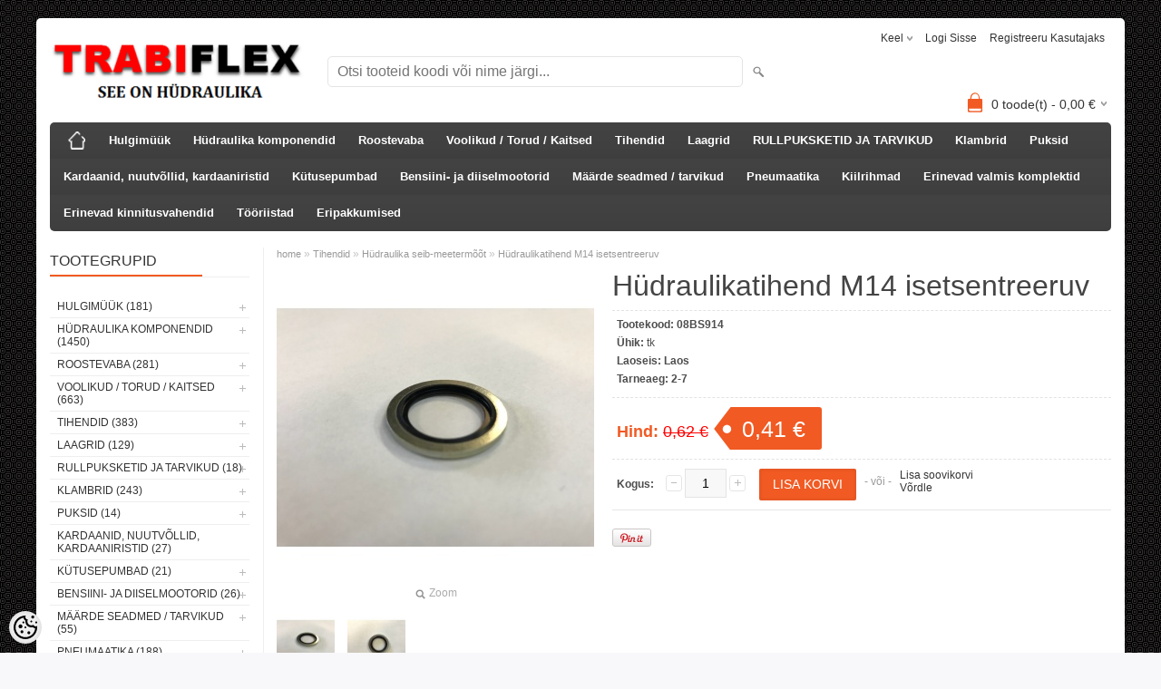

--- FILE ---
content_type: text/html; charset=UTF-8
request_url: https://www.trabiflex.ee/et/a/hudraulikatihend-m14-isetsentreeruv-1
body_size: 33553
content:
<!DOCTYPE html>
<html dir="ltr" lang="et">
<head>
<title>Hüdraulikatihend M14 isetsentreeruv @ TRABIFLEX HÜDRAULIKA JA KINNITUSVAHENDID</title>

<meta charset="UTF-8" />
<meta name="keywords" content="hadraulika seib, tihendiga hüdraulika seib, kummitihendiga hüdraulika seib, meetermõõdus hüdraulika seib, M14 hüdraulika seib, Hüdraulika seibid, USIT, USITID, isetsentreeruv hüdraulika seib, USIT seibid" />
<meta name="description" content="hadraulika seib, tihendiga hüdraulika seib, kummitihendiga hüdraulika seib, meetermõõdus hüdraulika seib, M14 hüdraulika seib, Hüdraulika seibid, USIT, USITID, isetsentreeruv hüdraulika seib, USIT seibid" />
<meta name="author" content="TRABIFLEX OÜ e-pood" />
<meta name="generator" content="ShopRoller.com" />
<meta name="csrf-token" content="I1gSZfnbRmkPAuxSj6zeKFTiOnzJtFQu31Q1SZbW" />

<meta property="og:type" content="website" />
<meta property="og:title" content="Hüdraulikatihend M14 isetsentreeruv" />
<meta property="og:image" content="https://www.trabiflex.ee/media/trabiflex-ou/.product-image/large/product/USIT/usit1.jpg" />
<meta property="og:url" content="https://www.trabiflex.ee/et/a/hudraulikatihend-m14-isetsentreeruv-1" />
<meta property="og:site_name" content="TRABIFLEX OÜ e-pood" />
<meta property="og:description" content="hadraulika seib, tihendiga hüdraulika seib, kummitihendiga hüdraulika seib, meetermõõdus hüdraulika seib, M14 hüdraulika seib, Hüdraulika seibid, USIT, USITID, isetsentreeruv hüdraulika seib, USIT seibid" />

<meta name="HandheldFriendly" content="True" />
<meta name="MobileOptimized" content="320" />
<meta name="viewport" content="width=device-width, initial-scale=1, minimum-scale=1, maximum-scale=1" />

<base href="https://www.trabiflex.ee/" />


<link rel="stylesheet" href="https://www.trabiflex.ee/skin/bigshop/css/all-2922.css" type="text/css" media="screen" />

<script type="text/javascript" src="https://www.trabiflex.ee/skin/bigshop/js/all-2922.js"></script>


<style id="tk-theme-configurator-css" type="text/css">
body { background-image:url(https://ee4.shoproller.com/skin/base/backgrounds/53.png); }
body { background-color:#F8F8FA; }
#content { font-family:Arial,Helvetica,sans-serif; }
#content, .product-info .description, .product-info #wishlist-links a, .product-info .product-attributes-wrap { font-size:12px; }
#content { color:#333333; }
h1,h2,h3,h4,h5,h6,.box .box-heading span { font-family:'Arial Black',Gadget,sans-serif; }
h1,h2,h3,h4,h5,h6 { color:#444444; }
#menu,#menu > ul > li > div { background-color:#444444; }
#menu > ul > li > a,#menu > ul > li > div > ul > li > a { color:#FFFFFF; }
#menu > ul > li:hover > a { background-color:#f50f0f; }
#menu > ul > li:hover > a,#menu > ul > li ul > li > a:hover { color:#FFFFFF; }
#menu > ul > li > a { font-size:13px; }
#menu > ul > li ul > li > a { font-size:13px; }
.box .box-heading span { color:#333333; }
.box .box-heading { font-size:16px; }
.box .box-heading { border-color:#EEEEEE; }
.box .box-heading span { border-color:#F15A23; }
.box-category > ul > li > a, .box-category > ul > li > ul > li a { color:#333333; }
.box-category a:hover { background-color:#F9F9F9; }
a.button, input.button, button.button, .box-product > div .cart a.button, .box-product > div .cart input.button, .product-grid > div 
											.cart a.button, .product-grid > div .cart input.button, .product-list > div .cart a.button, 
											.product-list > div .cart input.button, .button.gray { background-color:#eee; }
a.button, input.button, button.button, .box-product > div .cart a.button, .box-product > div .cart input.button, .product-grid > div 
											.cart a.button, .product-grid > div .cart input.button, .product-list > div .cart a.button, 
											.product-list > div .cart input.button, .button.gray { color:#555; }
a.button:hover, input.button:hover, button.button:hover, .box-product > div .cart a.button:hover, .box-product > div .cart input.button:hover, 
											.product-grid > div .cart a.button:hover, .product-grid > div .cart input.button:hover, 
											.product-list > div .cart a.button:hover, .product-list > div .cart input.button:hover { background-color:#F15A23; }
a.button:hover, input.button:hover, button.button:hover, .box-product > div .cart a.button:hover, .box-product > div .cart input.button:hover, 
											.product-grid > div .cart a.button:hover, .product-grid > div .cart input.button:hover, 
											.product-list > div .cart a.button:hover, .product-list > div .cart input.button:hover { color:#ffffff; }
.button, input.button, button.button, .box-product > div .cart a.button, .box-product > div .cart input.button, .product-grid > div 
											.cart a.button, .product-grid > div .cart input.button, .product-list > div .cart a.button, 
											.product-list > div .cart input.button, .button.gray { font-size:12px; }
#button-cart { background-color:#F15A23; }
#button-cart { color:#ffffff; }
#button-cart:hover { background-color:#444444; }
#button-cart:hover { color:#ffffff; }
.product-list .price, .product-grid .price, .box-product .price-old, .box-product .price { color:#F15A23; }
.product-grid .price-new, .box-product .price-new, .product-list .price-new { color:#F15A23; }
.product-list .price-old, .product-grid .price-old, .box-product .price-old { color:#F00; }
.product-list .price, .product-grid .price, .product-list .price-old, .product-grid .price-old, .box-product .price-old, .box-product .price, .box-product .price-new   { font-size:14px; }
.product-info .price-tag { color:#ffffff; }
.product-info .price-old { color:#F00; }
.product-info .price-old { font-size:18px; }
.product-info .price-tag { background-color:#F15A23; }
.product-info .price { color:#F15A23; }
.pagination .links a { background-color:#ffffff; }
.pagination .links a { color:#a3a3a3; }
.pagination .links a { border-color:#eeeeee; }
.pagination .links a:hover { background-color:#ffffff; }
.pagination .links a:hover { color:#F15A23; }
.pagination .links a:hover { border-color:#cccccc; }
.pagination .links b { background-color:#F15A23; }
.pagination .links b { color:#ffffff; }
.pagination .links b { border-color:#F15A23; }
#header #cart .heading h4 { background-color:#F15A23; }
#header #cart .heading #cart-total, #header #welcome a, #language, #currency, #header .links { color:#333; }
#footer { background-color:#333333; }
#footer h3 { color:#acacac; }
#footer .column a { color:#999999; }
#footer .column a:hover { color:#ffffff; }
#powered { color:#999999; }
</style>
<style id="tk-custom-css" type="text/css">
</style>

<script type="text/javascript">
if(!Roller) var Roller = {};
Roller.config = new Array();
Roller.config['base_url'] = 'https://www.trabiflex.ee/et/';
Roller.config['base_path'] = '/';
Roller.config['cart/addtocart/after_action'] = '1';
Roller.config['skin_url'] = 'https://www.trabiflex.ee/skin/bigshop/';
Roller.config['translate-fill_required_fields'] = 'Palun täida kõik kohustuslikud väljad';
Roller.t = {"form_error_fill_required_fields":"Palun t\u00e4ida k\u00f5ik kohustuslikud v\u00e4ljad","cart_error_no_items_selected":"Vali tooted!"}
</script>


            <!-- Global Site Tag (gtag.js) - Google Analytics -->
        <script type="text/javascript">
            window.dataLayer = window.dataLayer || [];
            function gtag(){dataLayer.push(arguments);}
            gtag('consent', 'default', {
                'ad_user_data': 'denied',
                'ad_personalization': 'denied',
                'ad_storage': 'denied',
                'analytics_storage': 'denied',
                'wait_for_update': 500,
              });
            gtag('js', new Date());

            gtag('config', '20308454', {"linker":{"domains":["www.trabiflex.com"]}} );
        </script>
        <script type="text/javascript" async src="https://www.googletagmanager.com/gtag/js?id=20308454"></script>
        <script>
        /*
         *   Called when consent changes. Assumes that consent object contains keys which
         *   directly correspond to Google consent types.
         */
        const googleUserConsentListener = function() {
            let consent = this.options;
            gtag('consent', 'update', {
                'ad_user_data': consent.marketing,
                'ad_personalization': consent.marketing,
                'ad_storage': consent.marketing,
                'analytics_storage': consent.analytics
            });
        };

        $('document').ready(function(){
            Roller.Events.on('onUserConsent', googleUserConsentListener);
        });
    </script>
    <!-- Global Site Tag (gtag.js) - Google Analytics Events -->
            <script type="text/javascript"">
                    gtag('event', 'view_item', {"currency":"EUR","value":0.41,"items":[{"item_id":"08BS914","item_name":"Hüdraulikatihend M14 isetsentreeruv","item_brand":"","price":0.62,"discount":0.21,"item_category":"Tihendid","item_category1":"Hüdraulika seib-meetermõõt"}]});
                </script>
    
    <!-- Global Site Tag (gtag.js) - Google Analytics Event listeners -->
	

</head>

<body class="browser-chrome browser-chrome-131.0.0.0 tk-language-et_EE page-template-page-2columns_left content-template-content-product tk-product-page">

<div id="fb-root"></div>
<script type="text/plain" data-category="analytics" async defer crossorigin="anonymous" src="https://connect.facebook.net/et_EE/sdk.js#xfbml=1&version=v11.0&appId=386731248061277&autoLogAppEvents=1"></script>

<div class="main-wrapper">

	<div id="header">
		<div id="welcome">

		<form action="#" method="post">
<div id="language">
	Keel	<ul>
	
		<li>
			<a href="https://www.trabiflex.ee/et" title="Eesti keel">
				<img src="https://www.trabiflex.ee/skin/bigshop/image/flags/et.png" alt="Eesti keel">
				Eesti keel			</a>
		</li>

	
		<li>
			<a href="https://www.trabiflex.ee/en" title="ENG">
				<img src="https://www.trabiflex.ee/skin/bigshop/image/flags/en.png" alt="ENG">
				ENG			</a>
		</li>

	
		<li>
			<a href="https://www.trabiflex.ee/ru" title="RUS">
				<img src="https://www.trabiflex.ee/skin/bigshop/image/flags/ru.png" alt="RUS">
				RUS			</a>
		</li>

	
		<li>
			<a href="https://www.trabiflex.ee/fi" title="FIN">
				<img src="https://www.trabiflex.ee/skin/bigshop/image/flags/fi.png" alt="FIN">
				FIN			</a>
		</li>

		</ul>
</div>
</form>

		
				<a href="https://www.trabiflex.ee/et/login">Logi sisse</a>
	
				<a href="https://www.trabiflex.ee/et/account/register">Registreeru kasutajaks</a>        
	

</div>

<div id="header-content-block"></div>

<div id="logo"><a href="https://www.trabiflex.ee/et/home">
			<img src="https://www.trabiflex.ee/media/trabiflex-ou/Logo/LOGO.png" alt="TRABIFLEX OÜ e-pood" />
	</a></div>

<div id="search"><form id="searchForm" action="https://www.trabiflex.ee/et/search" method="get">
			<input type="hidden" name="page" value="1" />
	<input type="hidden" name="q" value="" />
</form>

<div class="button-search"></div>
<input type="text" id="filter_name" name="filter_name" value="" placeholder="Otsi tooteid koodi või nime järgi..." onClick="this.select();" onKeyDown="this.style.color = '#333';" class="search-autocomplete" />
</div>

		<div id="cart" class="">
		<div class="heading" onclick="window.location='https://www.trabiflex.ee/et/cart'">
			<h4><img width="32" height="32" alt="" src="https://www.trabiflex.ee/skin/bigshop/image/cart-bg.png"></h4>
			<a><span id="cart-total">
				<span id="cart_total_qty">0</span> toode(t) - 
				<span id="cart_total_sum">0,00</span> €
			</span></a>
		</div>
		<div class="content"></div>
	</div>
	</div>

		<div id="menu">
		
<span>Menüü</span>
<ul>
			<li class="home">
		<a href="https://www.trabiflex.ee/et/home"><span>home</span></a>
	</li>
	
		
		<li class="tk-category-369 tk-category-hulgimuuk" style="z-index:1100;">
			<a href="https://www.trabiflex.ee/et/c/hulgimuuk">Hulgimüük</a>
			
<div class="level level_1">
	<ul>

	
		<li class="tk-category-370 tk-category-tihendite-hulgimuuk">
			<a href="https://www.trabiflex.ee/et/c/tihendite-hulgimuuk">Tihendite hulgimüük</a>
			
<div class="level level_2">
	<ul>

	
		<li class="tk-category-374 tk-category-vaskseibide-hulgimuuk">
			<a href="https://www.trabiflex.ee/et/c/vaskseibide-hulgimuuk">Vaskseibide hulgimüük</a>
			
		</li>

	
		<li class="tk-category-375 tk-category-hudraulika-seibide-hulgimuuk-usit">
			<a href="https://www.trabiflex.ee/et/c/hudraulika-seibide-hulgimuuk-usit">Hüdraulika seibide hulgimüük (USIT)</a>
			
		</li>

	
	</ul>
</div>
		</li>

	
		<li class="tk-category-371 tk-category-klambrite-hulgimuuk">
			<a href="https://www.trabiflex.ee/et/c/klambrite-hulgimuuk">Klambrite hulgimüük</a>
			
<div class="level level_2">
	<ul>

	
		<li class="tk-category-376 tk-category-voolikuklambite-hulgimuuk">
			<a href="https://www.trabiflex.ee/et/c/voolikuklambite-hulgimuuk">Voolikuklambite hulgimüük</a>
			
		</li>

	
		<li class="tk-category-377 tk-category-voolikuklambite-aba-tuupi-hulgimuuk">
			<a href="https://www.trabiflex.ee/et/c/voolikuklambite-aba-tuupi-hulgimuuk">Voolikuklambite (ABA tüüpi) hulgimüük</a>
			
		</li>

	
		<li class="tk-category-378 tk-category-voolikuklambrite-gbs-mrs-hulgimuuk">
			<a href="https://www.trabiflex.ee/et/c/voolikuklambrite-gbs-mrs-hulgimuuk">Voolikuklambrite (GBS / MRS) hulgimüük</a>
			
		</li>

	
		<li class="tk-category-379 tk-category-rongassplintide-hulgimuuk">
			<a href="https://www.trabiflex.ee/et/c/rongassplintide-hulgimuuk">Rõngassplintide hulgimüük</a>
			
		</li>

	
		<li class="tk-category-380 tk-category-splintide-hulgimuuk">
			<a href="https://www.trabiflex.ee/et/c/splintide-hulgimuuk">Splintide hulgimüük</a>
			
		</li>

	
	</ul>
</div>
		</li>

	
		<li class="tk-category-372 tk-category-laagrite-hulgimuuk">
			<a href="https://www.trabiflex.ee/et/c/laagrite-hulgimuuk">Laagrite hulgimüük</a>
			
<div class="level level_2">
	<ul>

	
		<li class="tk-category-381 tk-category-ge-liuglaagrite-hulgimuuk">
			<a href="https://www.trabiflex.ee/et/c/ge-liuglaagrite-hulgimuuk">GE liuglaagrite hulgimüük</a>
			
		</li>

	
	</ul>
</div>
		</li>

	
		<li class="tk-category-390 tk-category-maarde-seadmed-tarvikud-hulgimuuk">
			<a href="https://www.trabiflex.ee/et/c/maarde-seadmed-tarvikud-hulgimuuk">Määrde seadmed / tarvikud hulgimüük</a>
			
<div class="level level_2">
	<ul>

	
		<li class="tk-category-373 tk-category-maardeniplite-hulgimuuk">
			<a href="https://www.trabiflex.ee/et/c/maardeniplite-hulgimuuk">Määrdeniplite hulgimüük</a>
			
		</li>

	
		<li class="tk-category-391 tk-category-maardeseadmete-tarvikud-hulgimuuk">
			<a href="https://www.trabiflex.ee/et/c/maardeseadmete-tarvikud-hulgimuuk">Määrdeseadmete tarvikud hulgimüük</a>
			
		</li>

	
	</ul>
</div>
		</li>

	
		<li class="tk-category-382 tk-category-kiiruhenduste-hulgimuuk">
			<a href="https://www.trabiflex.ee/et/c/kiiruhenduste-hulgimuuk">Kiirühenduste hulgimüük</a>
			
		</li>

	
		<li class="tk-category-383 tk-category-adapterite-hulgimuuk">
			<a href="https://www.trabiflex.ee/et/c/adapterite-hulgimuuk">Adapterite hulgimüük</a>
			
<div class="level level_2">
	<ul>

	
		<li class="tk-category-384 tk-category-uleminekud-stutserid-hulgimuuk">
			<a href="https://www.trabiflex.ee/et/c/uleminekud-stutserid-hulgimuuk">Üleminekud / Stutserid hulgimüük</a>
			
<div class="level level_3">
	<ul>

	
		<li class="tk-category-385 tk-category-uleminekud-sirge-valiskeere-valiskeere-hulgimuuk">
			<a href="https://www.trabiflex.ee/et/c/uleminekud-sirge-valiskeere-valiskeere-hulgimuuk">Üleminekud - sirge (väliskeere - väliskeere) hulgimüük</a>
			
		</li>

	
	</ul>
</div>
		</li>

	
	</ul>
</div>
		</li>

	
		<li class="tk-category-386 tk-category-hudrovooliku-komponentide-hulgimuuk">
			<a href="https://www.trabiflex.ee/et/c/hudrovooliku-komponentide-hulgimuuk">Hüdrovooliku komponentide hulgimüük</a>
			
<div class="level level_2">
	<ul>

	
		<li class="tk-category-387 tk-category-hudrovooliku-hulsside-hulgimuuk">
			<a href="https://www.trabiflex.ee/et/c/hudrovooliku-hulsside-hulgimuuk">Hüdrovooliku hülsside hulgimüük</a>
			
		</li>

	
		<li class="tk-category-388 tk-category-hudrovooliku-pressotsade-hulgimuuk-sirged">
			<a href="https://www.trabiflex.ee/et/c/hudrovooliku-pressotsade-hulgimuuk-sirged">Hüdrovooliku pressotsade hulgimüük (sirged)</a>
			
		</li>

	
	</ul>
</div>
		</li>

	
	</ul>
</div>
		</li>
	
		
	
		<li class="tk-category-1 tk-category-hudraulika-komponendid" style="z-index:1099;">
			<a href="https://www.trabiflex.ee/et/c/hudraulika-komponendid">Hüdraulika komponendid</a>
			
<div class="level level_1">
	<ul>

	
		<li class="tk-category-14 tk-category-hudrosilindrid">
			<a href="https://www.trabiflex.ee/et/c/hudrosilindrid">Hüdrosilindrid</a>
			
<div class="level level_2">
	<ul>

	
		<li class="tk-category-15 tk-category-hudrosilinder-kahepoolse-kaiguga-m250-seeria">
			<a href="https://www.trabiflex.ee/et/c/hudrosilinder-kahepoolse-kaiguga-m250-seeria">Hüdrosilinder kahepoolse käiguga M250 seeria</a>
			
		</li>

	
		<li class="tk-category-60 tk-category-pidurisilinder-uhepoolse-tooga">
			<a href="https://www.trabiflex.ee/et/c/pidurisilinder-uhepoolse-tooga">Pidurisilinder ühepoolse tööga</a>
			
		</li>

	
		<li class="tk-category-61 tk-category-teleskoopsilinder-uhepoolse-toimega">
			<a href="https://www.trabiflex.ee/et/c/teleskoopsilinder-uhepoolse-toimega">Teleskoopsilinder ühepoolse toimega</a>
			
		</li>

	
		<li class="tk-category-273 tk-category-hudrosilindrid-vene-tehnikale">
			<a href="https://www.trabiflex.ee/et/c/hudrosilindrid-vene-tehnikale">Hüdrosilindrid vene tehnikale</a>
			
		</li>

	
		<li class="tk-category-312 tk-category-hudrulilised-tommitsad">
			<a href="https://www.trabiflex.ee/et/c/hudrulilised-tommitsad">Hüdrulilised tõmmitsad</a>
			
		</li>

	
		<li class="tk-category-237 tk-category-pneumosilindrid">
			<a href="https://www.trabiflex.ee/et/c/pneumosilindrid">Pneumosilindrid</a>
			
<div class="level level_3">
	<ul>

	
		<li class="tk-category-238 tk-category-pneumosilinder-iso-15552">
			<a href="https://www.trabiflex.ee/et/c/pneumosilinder-iso-15552">Pneumosilinder ISO 15552</a>
			
		</li>

	
	</ul>
</div>
		</li>

	
	</ul>
</div>
		</li>

	
		<li class="tk-category-24 tk-category-hudrojagajad">
			<a href="https://www.trabiflex.ee/et/c/hudrojagajad">Hüdrojagajad</a>
			
<div class="level level_2">
	<ul>

	
		<li class="tk-category-23 tk-category-hudrauliline-jagaja-3-8-sisendiga-monoblokk">
			<a href="https://www.trabiflex.ee/et/c/hudrauliline-jagaja-3-8-sisendiga-monoblokk">Hüdrauliline jagaja 3/8&quot; sisendiga monoblokk</a>
			
		</li>

	
		<li class="tk-category-22 tk-category-hudrauliline-jagaja-1-2-sisendiga-monoblokk">
			<a href="https://www.trabiflex.ee/et/c/hudrauliline-jagaja-1-2-sisendiga-monoblokk">Hüdrauliline jagaja 1/2&quot; sisendiga monoblokk</a>
			
		</li>

	
		<li class="tk-category-274 tk-category-elektrilised-jagajad-3-8">
			<a href="https://www.trabiflex.ee/et/c/elektrilised-jagajad-3-8">Elektrilised jagajad 3/8&quot;</a>
			
		</li>

	
		<li class="tk-category-277 tk-category-elektrilised-jagajad-1-2">
			<a href="https://www.trabiflex.ee/et/c/elektrilised-jagajad-1-2">Elektrilised jagajad 1/2&quot;</a>
			
		</li>

	
	</ul>
</div>
		</li>

	
		<li class="tk-category-25 tk-category-hudrojaamad">
			<a href="https://www.trabiflex.ee/et/c/hudrojaamad">Hüdrojaamad</a>
			
		</li>

	
		<li class="tk-category-26 tk-category-hudromootorid">
			<a href="https://www.trabiflex.ee/et/c/hudromootorid">Hüdromootorid</a>
			
<div class="level level_2">
	<ul>

	
		<li class="tk-category-250 tk-category-hudromootor-momr-tuupi-32mm-volliga">
			<a href="https://www.trabiflex.ee/et/c/hudromootor-momr-tuupi-32mm-volliga">Hüdromootor MOMR tüüpi 32mm võlliga</a>
			
		</li>

	
		<li class="tk-category-275 tk-category-dosaatorpump">
			<a href="https://www.trabiflex.ee/et/c/dosaatorpump">Dosaatorpump</a>
			
		</li>

	
		<li class="tk-category-27 tk-category-hudromootor-omp-tuupi-tf-epm">
			<a href="https://www.trabiflex.ee/et/c/hudromootor-omp-tuupi-tf-epm">Hüdromootor OMP tüüpi (TF EPM)</a>
			
		</li>

	
		<li class="tk-category-28 tk-category-hudromootor-omr-tuupi-tf-eprm">
			<a href="https://www.trabiflex.ee/et/c/hudromootor-omr-tuupi-tf-eprm">Hüdromootor OMR tüüpi (TF EPRM)</a>
			
		</li>

	
		<li class="tk-category-29 tk-category-hudromootor-omm-tuupi-tf-epmm">
			<a href="https://www.trabiflex.ee/et/c/hudromootor-omm-tuupi-tf-epmm">Hüdromootor OMM tüüpi (TF EPMM)</a>
			
		</li>

	
		<li class="tk-category-30 tk-category-hudromootor-oms-tuupi-tf-epms">
			<a href="https://www.trabiflex.ee/et/c/hudromootor-oms-tuupi-tf-epms">Hüdromootor OMS tüüpi (TF EPMS)</a>
			
		</li>

	
		<li class="tk-category-31 tk-category-hudromootor-omt-tuupi-tf-epmt">
			<a href="https://www.trabiflex.ee/et/c/hudromootor-omt-tuupi-tf-epmt">Hüdromootor OMT tüüpi (TF EPMT)</a>
			
		</li>

	
		<li class="tk-category-249 tk-category-hudromootor-momr-tuupi-nuutvolliga-tf-epmrest">
			<a href="https://www.trabiflex.ee/et/c/hudromootor-momr-tuupi-nuutvolliga-tf-epmrest">Hüdromootor MOMR tüüpi nuutvõlliga (TF EPMREST)</a>
			
		</li>

	
		<li class="tk-category-32 tk-category-kolbmootor">
			<a href="https://www.trabiflex.ee/et/c/kolbmootor">Kolbmootor</a>
			
		</li>

	
		<li class="tk-category-225 tk-category-hudromootor-olipump">
			<a href="https://www.trabiflex.ee/et/c/hudromootor-olipump">Hüdromootor / õlipump</a>
			
<div class="level level_3">
	<ul>

	
		<li class="tk-category-226 tk-category-hudromootor-olipump-ii-grupp-eur-flants-1-8-koonusvoll">
			<a href="https://www.trabiflex.ee/et/c/hudromootor-olipump-ii-grupp-eur-flants-1-8-koonusvoll">Hüdromootor / õlipump II grupp (EUR flants 1/8 koonusvõll)) </a>
			
		</li>

	
		<li class="tk-category-227 tk-category-hudromootor-olipump-iii-grupp-eur-flants-1-8-koonusvoll">
			<a href="https://www.trabiflex.ee/et/c/hudromootor-olipump-iii-grupp-eur-flants-1-8-koonusvoll">Hüdromootor / õlipump III grupp (EUR flants 1/8 koonusvõll))</a>
			
		</li>

	
	</ul>
</div>
		</li>

	
	</ul>
</div>
		</li>

	
		<li class="tk-category-33 tk-category-olipumbad-reduktorid">
			<a href="https://www.trabiflex.ee/et/c/olipumbad-reduktorid">Õlipumbad / Reduktorid</a>
			
<div class="level level_2">
	<ul>

	
		<li class="tk-category-34 tk-category-hi-low-kaheastmelised-olipumbad">
			<a href="https://www.trabiflex.ee/et/c/hi-low-kaheastmelised-olipumbad">Hi-Low kaheastmelised õlipumbad</a>
			
		</li>

	
		<li class="tk-category-35 tk-category-pumbad-minihudrojaamale">
			<a href="https://www.trabiflex.ee/et/c/pumbad-minihudrojaamale">Pumbad minihüdrojaamale</a>
			
		</li>

	
		<li class="tk-category-36 tk-category-kolbpumbad">
			<a href="https://www.trabiflex.ee/et/c/kolbpumbad">Kolbpumbad</a>
			
		</li>

	
		<li class="tk-category-37 tk-category-hammasratas-olipumbad-i-seeria">
			<a href="https://www.trabiflex.ee/et/c/hammasratas-olipumbad-i-seeria">Hammasratas õlipumbad I seeria</a>
			
<div class="level level_3">
	<ul>

	
		<li class="tk-category-38 tk-category-hammasratas-olipumbad-i-seeria-parem">
			<a href="https://www.trabiflex.ee/et/c/hammasratas-olipumbad-i-seeria-parem">Hammasratas õlipumbad I seeria (parem)</a>
			
<div class="level level_4">
	<ul>

	
		<li class="tk-category-39 tk-category-hammasratas-olipumbad-keermestatud-sisendiga">
			<a href="https://www.trabiflex.ee/et/c/hammasratas-olipumbad-keermestatud-sisendiga">Hammasratas õlipumbad keermestatud sisendiga</a>
			
		</li>

	
		<li class="tk-category-40 tk-category-hammasratas-olipumbad-bosch-flantsiga">
			<a href="https://www.trabiflex.ee/et/c/hammasratas-olipumbad-bosch-flantsiga">Hammasratas õlipumbad BOSCH flantsiga</a>
			
		</li>

	
	</ul>
</div>
		</li>

	
		<li class="tk-category-41 tk-category-hammasratas-olipumbad-i-seeria-vasak">
			<a href="https://www.trabiflex.ee/et/c/hammasratas-olipumbad-i-seeria-vasak">Hammasratas õlipumbad I seeria (vasak)</a>
			
<div class="level level_4">
	<ul>

	
		<li class="tk-category-42 tk-category-hammasratas-olipumbad-keermestatud-sisendiga-1">
			<a href="https://www.trabiflex.ee/et/c/hammasratas-olipumbad-keermestatud-sisendiga-1">Hammasratas õlipumbad keermestatud sisendiga</a>
			
		</li>

	
		<li class="tk-category-43 tk-category-hammasratas-olipumbad-bosch-flantsiga-1">
			<a href="https://www.trabiflex.ee/et/c/hammasratas-olipumbad-bosch-flantsiga-1">Hammasratas õlipumbad BOSCH flantsiga</a>
			
		</li>

	
	</ul>
</div>
		</li>

	
	</ul>
</div>
		</li>

	
		<li class="tk-category-44 tk-category-hammasratas-olipumbad-ii-seeria">
			<a href="https://www.trabiflex.ee/et/c/hammasratas-olipumbad-ii-seeria">Hammasratas õlipumbad II seeria</a>
			
<div class="level level_3">
	<ul>

	
		<li class="tk-category-45 tk-category-hammasratas-olipumbad-ii-seeria-parem">
			<a href="https://www.trabiflex.ee/et/c/hammasratas-olipumbad-ii-seeria-parem">Hammasratas õlipumbad II seeria (parem)</a>
			
<div class="level level_4">
	<ul>

	
		<li class="tk-category-46 tk-category-hammasratas-olipumbad-keermestatud-sisendiga-2">
			<a href="https://www.trabiflex.ee/et/c/hammasratas-olipumbad-keermestatud-sisendiga-2">Hammasratas õlipumbad keermestatud sisendiga</a>
			
		</li>

	
		<li class="tk-category-47 tk-category-hammasratas-olipumbad-eur-standard">
			<a href="https://www.trabiflex.ee/et/c/hammasratas-olipumbad-eur-standard">Hammasratas õlipumbad Eur standard</a>
			
		</li>

	
		<li class="tk-category-48 tk-category-hammasratas-olipumbad-bosch-flantsiga-2">
			<a href="https://www.trabiflex.ee/et/c/hammasratas-olipumbad-bosch-flantsiga-2">Hammasratas õlipumbad BOSCH flantsiga</a>
			
		</li>

	
	</ul>
</div>
		</li>

	
		<li class="tk-category-49 tk-category-hammasratas-olipumbad-ii-seeria-vasak">
			<a href="https://www.trabiflex.ee/et/c/hammasratas-olipumbad-ii-seeria-vasak">Hammasratas õlipumbad II seeria (vasak)</a>
			
<div class="level level_4">
	<ul>

	
		<li class="tk-category-50 tk-category-hammasratas-olipumbad-keermestatud-sisendiga-3">
			<a href="https://www.trabiflex.ee/et/c/hammasratas-olipumbad-keermestatud-sisendiga-3">Hammasratas õlipumbad keermestatud sisendiga</a>
			
		</li>

	
		<li class="tk-category-51 tk-category-hammasratas-olipumbad-eur-standard-1">
			<a href="https://www.trabiflex.ee/et/c/hammasratas-olipumbad-eur-standard-1">Hammasratas õlipumbad Eur standard</a>
			
		</li>

	
		<li class="tk-category-52 tk-category-hammasratas-olipumbad-bosch-flantsiga-3">
			<a href="https://www.trabiflex.ee/et/c/hammasratas-olipumbad-bosch-flantsiga-3">Hammasratas õlipumbad BOSCH flantsiga</a>
			
		</li>

	
	</ul>
</div>
		</li>

	
	</ul>
</div>
		</li>

	
		<li class="tk-category-53 tk-category-hammasratas-olipumbad-iii-seeria">
			<a href="https://www.trabiflex.ee/et/c/hammasratas-olipumbad-iii-seeria">Hammasratas õlipumbad III seeria</a>
			
<div class="level level_3">
	<ul>

	
		<li class="tk-category-54 tk-category-hammasratas-olipumbad-iii-seeria-parem">
			<a href="https://www.trabiflex.ee/et/c/hammasratas-olipumbad-iii-seeria-parem">Hammasratas õlipumbad III seeria (parem)</a>
			
<div class="level level_4">
	<ul>

	
		<li class="tk-category-55 tk-category-hammasratas-olipumbad-keermestatud-sisendiga-4">
			<a href="https://www.trabiflex.ee/et/c/hammasratas-olipumbad-keermestatud-sisendiga-4">Hammasratas õlipumbad keermestatud sisendiga</a>
			
		</li>

	
		<li class="tk-category-56 tk-category-hammasratas-olipumbad-eur-standard-2">
			<a href="https://www.trabiflex.ee/et/c/hammasratas-olipumbad-eur-standard-2">Hammasratas õlipumbad Eur standard</a>
			
		</li>

	
	</ul>
</div>
		</li>

	
		<li class="tk-category-57 tk-category-hammasratas-olipumbad-iii-seeria-vasak">
			<a href="https://www.trabiflex.ee/et/c/hammasratas-olipumbad-iii-seeria-vasak">Hammasratas õlipumbad III seeria (vasak)</a>
			
<div class="level level_4">
	<ul>

	
		<li class="tk-category-58 tk-category-hammasratas-olipumbad-keermestatud-sisendiga-5">
			<a href="https://www.trabiflex.ee/et/c/hammasratas-olipumbad-keermestatud-sisendiga-5">Hammasratas õlipumbad keermestatud sisendiga</a>
			
		</li>

	
		<li class="tk-category-59 tk-category-hammasratas-olipumbad-eur-standard-4">
			<a href="https://www.trabiflex.ee/et/c/hammasratas-olipumbad-eur-standard-4">Hammasratas õlipumbad Eur standard</a>
			
		</li>

	
	</ul>
</div>
		</li>

	
	</ul>
</div>
		</li>

	
		<li class="tk-category-165 tk-category-olipumbad-vene-tehnikale">
			<a href="https://www.trabiflex.ee/et/c/olipumbad-vene-tehnikale">Õlipumbad vene tehnikale</a>
			
		</li>

	
		<li class="tk-category-189 tk-category-reduktorid-varuosad">
			<a href="https://www.trabiflex.ee/et/c/reduktorid-varuosad">Reduktorid / varuosad</a>
			
		</li>

	
		<li class="tk-category-340 tk-category-tugilaager-olipumbale">
			<a href="https://www.trabiflex.ee/et/c/tugilaager-olipumbale">Tugilaager õlipumbale</a>
			
		</li>

	
		<li class="tk-category-281 tk-category-kasipumbad">
			<a href="https://www.trabiflex.ee/et/c/kasipumbad">Käsipumbad</a>
			
		</li>

	
	</ul>
</div>
		</li>

	
		<li class="tk-category-62 tk-category-klapid-ja-umberlulitid">
			<a href="https://www.trabiflex.ee/et/c/klapid-ja-umberlulitid">Klapid ja ümberlülitid</a>
			
<div class="level level_2">
	<ul>

	
		<li class="tk-category-63 tk-category-elektriline-klapp-umberluliti-1-2">
			<a href="https://www.trabiflex.ee/et/c/elektriline-klapp-umberluliti-1-2">Elektriline Klapp/ümberlüliti 1/2&quot; </a>
			
		</li>

	
		<li class="tk-category-64 tk-category-elektriline-klapp-umberluliti-3-8">
			<a href="https://www.trabiflex.ee/et/c/elektriline-klapp-umberluliti-3-8">Elektriline Klapp/ümberlüliti 3/8&quot; </a>
			
		</li>

	
		<li class="tk-category-65 tk-category-mehhaaniline-klapp-umberluliti-1-2-ja-3-8">
			<a href="https://www.trabiflex.ee/et/c/mehhaaniline-klapp-umberluliti-1-2-ja-3-8">Mehhaaniline klapp/ümberlüliti 1/2&quot; ja 3/8&quot;</a>
			
		</li>

	
		<li class="tk-category-66 tk-category-elektrilised-magnetklapid">
			<a href="https://www.trabiflex.ee/et/c/elektrilised-magnetklapid">Elektrilised magnetklapid</a>
			
<div class="level level_3">
	<ul>

	
		<li class="tk-category-156 tk-category-elektrilised-magentklapid-ng6-spool-1">
			<a href="https://www.trabiflex.ee/et/c/elektrilised-magentklapid-ng6-spool-1">Elektrilised magentklapid NG6 Spool 1</a>
			
		</li>

	
		<li class="tk-category-157 tk-category-elektrilised-magentklapid-ng6-spool-2">
			<a href="https://www.trabiflex.ee/et/c/elektrilised-magentklapid-ng6-spool-2">Elektrilised magentklapid NG6 Spool 2</a>
			
		</li>

	
		<li class="tk-category-159 tk-category-elektrilised-magentklapid-ng6-spool-6">
			<a href="https://www.trabiflex.ee/et/c/elektrilised-magentklapid-ng6-spool-6">Elektrilised magentklapid NG6 Spool 6</a>
			
		</li>

	
		<li class="tk-category-228 tk-category-elektrilised-magentklapid-ng10-spool-1">
			<a href="https://www.trabiflex.ee/et/c/elektrilised-magentklapid-ng10-spool-1">Elektrilised magentklapid NG10 Spool 1</a>
			
		</li>

	
		<li class="tk-category-229 tk-category-elektrilised-magentklapid-ng10-spool-2">
			<a href="https://www.trabiflex.ee/et/c/elektrilised-magentklapid-ng10-spool-2">Elektrilised magentklapid NG10 Spool 2</a>
			
		</li>

	
		<li class="tk-category-230 tk-category-elektrilised-magentklapid-ng10-spool-3">
			<a href="https://www.trabiflex.ee/et/c/elektrilised-magentklapid-ng10-spool-3">Elektrilised magentklapid NG10 Spool 3</a>
			
		</li>

	
		<li class="tk-category-231 tk-category-elektrilised-magentklapid-ng10-spool-6">
			<a href="https://www.trabiflex.ee/et/c/elektrilised-magentklapid-ng10-spool-6">Elektrilised magentklapid NG10 Spool 6</a>
			
		</li>

	
		<li class="tk-category-232 tk-category-elektrilised-magentklapid-ng10-spool-3a">
			<a href="https://www.trabiflex.ee/et/c/elektrilised-magentklapid-ng10-spool-3a">Elektrilised magentklapid NG10 Spool 3A</a>
			
		</li>

	
		<li class="tk-category-233 tk-category-elektrilised-magentklapid-ng10-spool-51a">
			<a href="https://www.trabiflex.ee/et/c/elektrilised-magentklapid-ng10-spool-51a">Elektrilised magentklapid NG10 Spool 51A</a>
			
		</li>

	
		<li class="tk-category-234 tk-category-elektrilised-magentklapid-ng10-spool-3b">
			<a href="https://www.trabiflex.ee/et/c/elektrilised-magentklapid-ng10-spool-3b">Elektrilised magentklapid NG10 Spool 3B</a>
			
		</li>

	
		<li class="tk-category-235 tk-category-elektrilised-magentklapid-ng10-spool-41a">
			<a href="https://www.trabiflex.ee/et/c/elektrilised-magentklapid-ng10-spool-41a">Elektrilised magentklapid NG10 Spool 41A</a>
			
		</li>

	
		<li class="tk-category-236 tk-category-elektrilised-magentklapid-cetop2-ng4">
			<a href="https://www.trabiflex.ee/et/c/elektrilised-magentklapid-cetop2-ng4">Elektrilised magentklapid CETOP2 / NG4</a>
			
		</li>

	
	</ul>
</div>
		</li>

	
		<li class="tk-category-67 tk-category-elektrilise-klapi-poolid-mahised">
			<a href="https://www.trabiflex.ee/et/c/elektrilise-klapi-poolid-mahised">Elektrilise klapi poolid / mähised</a>
			
		</li>

	
		<li class="tk-category-154 tk-category-ulerohuklapid">
			<a href="https://www.trabiflex.ee/et/c/ulerohuklapid">Ülerõhuklapid</a>
			
		</li>

	
		<li class="tk-category-201 tk-category-tagasiloogi-klapid">
			<a href="https://www.trabiflex.ee/et/c/tagasiloogi-klapid">Tagasilöögi klapid</a>
			
		</li>

	
		<li class="tk-category-251 tk-category-jarjestikku-paigaldatavad-elektrilised-solenoid-klapid">
			<a href="https://www.trabiflex.ee/et/c/jarjestikku-paigaldatavad-elektrilised-solenoid-klapid">Järjestikku paigaldatavad elektrilised solenoid klapid</a>
			
<div class="level level_3">
	<ul>

	
		<li class="tk-category-252 tk-category-jarjestikku-paigaldatavad-elektrilised-solenoid-klapid-spool-nr-1">
			<a href="https://www.trabiflex.ee/et/c/jarjestikku-paigaldatavad-elektrilised-solenoid-klapid-spool-nr-1">Järjestikku paigaldatavad elektrilised solenoid klapid Spool nr 1</a>
			
		</li>

	
		<li class="tk-category-253 tk-category-jarjestikku-paigaldatavad-elektrilised-solenoid-klapid-spool-nr-6">
			<a href="https://www.trabiflex.ee/et/c/jarjestikku-paigaldatavad-elektrilised-solenoid-klapid-spool-nr-6">Järjestikku paigaldatavad elektrilised solenoid klapid Spool nr 6</a>
			
		</li>

	
		<li class="tk-category-254 tk-category-jarjestikku-paigaldatavad-elektrilised-solenoid-klapid-spool-nr-1-kangiga">
			<a href="https://www.trabiflex.ee/et/c/jarjestikku-paigaldatavad-elektrilised-solenoid-klapid-spool-nr-1-kangiga">Järjestikku paigaldatavad elektrilised solenoid klapid Spool nr 1 kangiga</a>
			
		</li>

	
		<li class="tk-category-255 tk-category-jarjestikku-paigaldatavad-elektrilised-solenoid-klapid-spool-nr-6-kangiga">
			<a href="https://www.trabiflex.ee/et/c/jarjestikku-paigaldatavad-elektrilised-solenoid-klapid-spool-nr-6-kangiga">Järjestikku paigaldatavad elektrilised solenoid klapid Spool nr 6 kangiga</a>
			
		</li>

	
	</ul>
</div>
		</li>

	
		<li class="tk-category-279 tk-category-ng6-solenoid-jagaja-kangiga-spool-nº1">
			<a href="https://www.trabiflex.ee/et/c/ng6-solenoid-jagaja-kangiga-spool-n%C2%BA1">NG6 Solenoid jagaja kangiga - Spool Nº1</a>
			
		</li>

	
		<li class="tk-category-282 tk-category-reguleeritavad-lukuga-uhesuunalised-klapid">
			<a href="https://www.trabiflex.ee/et/c/reguleeritavad-lukuga-uhesuunalised-klapid">Reguleeritavad lukuga ühesuunalised klapid</a>
			
		</li>

	
		<li class="tk-category-313 tk-category-koormalangetus-klapp">
			<a href="https://www.trabiflex.ee/et/c/koormalangetus-klapp">koormalangetus klapp</a>
			
		</li>

	
		<li class="tk-category-352 tk-category-vooluhulgajagajad">
			<a href="https://www.trabiflex.ee/et/c/vooluhulgajagajad">Vooluhulgajagajad</a>
			
		</li>

	
	</ul>
</div>
		</li>

	
		<li class="tk-category-68 tk-category-hudroakumulaatorid">
			<a href="https://www.trabiflex.ee/et/c/hudroakumulaatorid">Hüdroakumulaatorid</a>
			
<div class="level level_2">
	<ul>

	
		<li class="tk-category-69 tk-category-poistuupi-htr-seeria">
			<a href="https://www.trabiflex.ee/et/c/poistuupi-htr-seeria">Põistüüpi HTR seeria </a>
			
		</li>

	
		<li class="tk-category-70 tk-category-poistuupi-hb-seeria">
			<a href="https://www.trabiflex.ee/et/c/poistuupi-hb-seeria">Põistüüpi HB seeria </a>
			
		</li>

	
		<li class="tk-category-71 tk-category-membraantuupi-hst-seeria">
			<a href="https://www.trabiflex.ee/et/c/membraantuupi-hst-seeria">Membraantüüpi HST seeria </a>
			
		</li>

	
		<li class="tk-category-72 tk-category-membraantuupi-h-seeria">
			<a href="https://www.trabiflex.ee/et/c/membraantuupi-h-seeria">Membraantüüpi H seeria </a>
			
		</li>

	
	</ul>
</div>
		</li>

	
		<li class="tk-category-84 tk-category-hudraulika-silindrite-komponendid">
			<a href="https://www.trabiflex.ee/et/c/hudraulika-silindrite-komponendid">Hüdraulika silindrite komponendid</a>
			
<div class="level level_2">
	<ul>

	
		<li class="tk-category-278 tk-category-keevitatavad-silindri-silmad-puksid">
			<a href="https://www.trabiflex.ee/et/c/keevitatavad-silindri-silmad-puksid">Keevitatavad silindri silmad/puksid</a>
			
		</li>

	
		<li class="tk-category-310 tk-category-silindri-hulsid">
			<a href="https://www.trabiflex.ee/et/c/silindri-hulsid">Silindri hülsid</a>
			
		</li>

	
		<li class="tk-category-85 tk-category-silindri-silmad-liuglaagri-ja-maardenipliga-c-tuupi-varrele">
			<a href="https://www.trabiflex.ee/et/c/silindri-silmad-liuglaagri-ja-maardenipliga-c-tuupi-varrele">Silindri silmad liuglaagri ja määrdenipliga C tüüpi - varrele</a>
			
		</li>

	
		<li class="tk-category-86 tk-category-silindri-silmad-liuglaagri-ja-maardenipliga-n-tuupi-korpusele">
			<a href="https://www.trabiflex.ee/et/c/silindri-silmad-liuglaagri-ja-maardenipliga-n-tuupi-korpusele">Silindri silmad liuglaagri ja määrdenipliga N tüüpi - korpusele</a>
			
		</li>

	
		<li class="tk-category-271 tk-category-silindri-kahvel-varre-pohja-kulge">
			<a href="https://www.trabiflex.ee/et/c/silindri-kahvel-varre-pohja-kulge">Silindri kahvel varre/põhja külge</a>
			
		</li>

	
		<li class="tk-category-87 tk-category-trunnion">
			<a href="https://www.trabiflex.ee/et/c/trunnion">Trunnion</a>
			
		</li>

	
		<li class="tk-category-88 tk-category-silindri-kolvid">
			<a href="https://www.trabiflex.ee/et/c/silindri-kolvid">Silindri kolvid</a>
			
		</li>

	
		<li class="tk-category-89 tk-category-silindri-korgid">
			<a href="https://www.trabiflex.ee/et/c/silindri-korgid">Silindri korgid</a>
			
		</li>

	
		<li class="tk-category-90 tk-category-silindri-munaliigendid">
			<a href="https://www.trabiflex.ee/et/c/silindri-munaliigendid">Silindri munaliigendid</a>
			
		</li>

	
		<li class="tk-category-178 tk-category-silindri-kroomitud-varras">
			<a href="https://www.trabiflex.ee/et/c/silindri-kroomitud-varras">Silindri kroomitud varras</a>
			
		</li>

	
	</ul>
</div>
		</li>

	
		<li class="tk-category-91 tk-category-filtrid-ja-korpused">
			<a href="https://www.trabiflex.ee/et/c/filtrid-ja-korpused">Filtrid ja korpused</a>
			
<div class="level level_2">
	<ul>

	
		<li class="tk-category-92 tk-category-imufilter">
			<a href="https://www.trabiflex.ee/et/c/imufilter">Imufilter</a>
			
		</li>

	
		<li class="tk-category-93 tk-category-keeratav-filter-tagasivoolule">
			<a href="https://www.trabiflex.ee/et/c/keeratav-filter-tagasivoolule">Keeratav filter tagasivoolule</a>
			
		</li>

	
		<li class="tk-category-94 tk-category-tagasivoolu-filtri-element">
			<a href="https://www.trabiflex.ee/et/c/tagasivoolu-filtri-element">Tagasivoolu filtri element</a>
			
		</li>

	
		<li class="tk-category-95 tk-category-tagasivoolu-filtri-element-filtrec">
			<a href="https://www.trabiflex.ee/et/c/tagasivoolu-filtri-element-filtrec">Tagasivoolu filtri element FILTREC</a>
			
		</li>

	
		<li class="tk-category-311 tk-category-tagasivoolu-filtri-korpus-filtrec">
			<a href="https://www.trabiflex.ee/et/c/tagasivoolu-filtri-korpus-filtrec">Tagasivoolu filtri korpus FILTREC</a>
			
		</li>

	
		<li class="tk-category-96 tk-category-tagasivoolu-filtri-korpus">
			<a href="https://www.trabiflex.ee/et/c/tagasivoolu-filtri-korpus">Tagasivoolu filtri korpus</a>
			
		</li>

	
		<li class="tk-category-97 tk-category-keeratava-tagasivoolu-filtri-korpus">
			<a href="https://www.trabiflex.ee/et/c/keeratava-tagasivoolu-filtri-korpus">Keeratava tagasivoolu filtri korpus</a>
			
		</li>

	
		<li class="tk-category-98 tk-category-korgsurve-filtri-komplekt">
			<a href="https://www.trabiflex.ee/et/c/korgsurve-filtri-komplekt">Kõrgsurve Filtri komplekt</a>
			
<div class="level level_3">
	<ul>

	
		<li class="tk-category-99 tk-category-korgsurve-filtri-komplekt-40-bar">
			<a href="https://www.trabiflex.ee/et/c/korgsurve-filtri-komplekt-40-bar">Kõrgsurve Filtri komplekt 40 bar</a>
			
		</li>

	
		<li class="tk-category-100 tk-category-korgsurve-filtri-komplekt-100-bar">
			<a href="https://www.trabiflex.ee/et/c/korgsurve-filtri-komplekt-100-bar">Kõrgsurve Filtri komplekt 100 bar</a>
			
		</li>

	
		<li class="tk-category-101 tk-category-korgsurve-filtri-komplekt-160-bar">
			<a href="https://www.trabiflex.ee/et/c/korgsurve-filtri-komplekt-160-bar">Kõrgsurve Filtri komplekt 160 bar</a>
			
		</li>

	
		<li class="tk-category-102 tk-category-korgsurve-filtri-komplekt-280-bar">
			<a href="https://www.trabiflex.ee/et/c/korgsurve-filtri-komplekt-280-bar">Kõrgsurve Filtri komplekt 280 bar</a>
			
		</li>

	
	</ul>
</div>
		</li>

	
		<li class="tk-category-103 tk-category-keskmise-survega-filtri-element">
			<a href="https://www.trabiflex.ee/et/c/keskmise-survega-filtri-element">Keskmise survega filtri element</a>
			
<div class="level level_3">
	<ul>

	
		<li class="tk-category-104 tk-category-keskmise-survega-filtri-element-f040-bar">
			<a href="https://www.trabiflex.ee/et/c/keskmise-survega-filtri-element-f040-bar">Keskmise survega filtri element F040 bar</a>
			
		</li>

	
		<li class="tk-category-105 tk-category-keskmise-survega-filtri-element-f100-ja-f160-bar">
			<a href="https://www.trabiflex.ee/et/c/keskmise-survega-filtri-element-f100-ja-f160-bar">Keskmise survega filtri element F100 ja F160 bar</a>
			
		</li>

	
		<li class="tk-category-106 tk-category-keskmise-survega-filtri-element-f280-bar">
			<a href="https://www.trabiflex.ee/et/c/keskmise-survega-filtri-element-f280-bar">Keskmise survega filtri element F280 bar</a>
			
		</li>

	
	</ul>
</div>
		</li>

	
		<li class="tk-category-107 tk-category-korgsurve-filter-komplektis-element-ja-elektri-indikaator-450-bar">
			<a href="https://www.trabiflex.ee/et/c/korgsurve-filter-komplektis-element-ja-elektri-indikaator-450-bar">Kõrgsurve filter (Komplektis element ja elektri indikaator) 450 bar</a>
			
		</li>

	
		<li class="tk-category-108 tk-category-korgsurve-filtri-element">
			<a href="https://www.trabiflex.ee/et/c/korgsurve-filtri-element">Kõrgsurve filtri element</a>
			
		</li>

	
		<li class="tk-category-244 tk-category-kutusefiltrid">
			<a href="https://www.trabiflex.ee/et/c/kutusefiltrid">Kütusefiltrid</a>
			
		</li>

	
	</ul>
</div>
		</li>

	
		<li class="tk-category-109 tk-category-adapterid">
			<a href="https://www.trabiflex.ee/et/c/adapterid">Adapterid</a>
			
<div class="level level_2">
	<ul>

	
		<li class="tk-category-110 tk-category-uleminekud-stutserid">
			<a href="https://www.trabiflex.ee/et/c/uleminekud-stutserid">Üleminekud / Stutserid</a>
			
<div class="level level_3">
	<ul>

	
		<li class="tk-category-112 tk-category-uleminekud-sirge-vk-vk-bsp-bsp">
			<a href="https://www.trabiflex.ee/et/c/uleminekud-sirge-vk-vk-bsp-bsp">Üleminekud - sirge vk-vk (BSP-BSP)</a>
			
		</li>

	
		<li class="tk-category-113 tk-category-uleminekud-sirge-vk-vk-meetermoot-meetermoot">
			<a href="https://www.trabiflex.ee/et/c/uleminekud-sirge-vk-vk-meetermoot-meetermoot">Üleminekud - sirge vk-vk (meetermõõt-meetermõõt)</a>
			
		</li>

	
		<li class="tk-category-114 tk-category-uleminekud-sirge-vk-vk-meetermoot-bsp">
			<a href="https://www.trabiflex.ee/et/c/uleminekud-sirge-vk-vk-meetermoot-bsp">Üleminekud - sirge vk-vk (meetermõõt-BSP)</a>
			
		</li>

	
		<li class="tk-category-191 tk-category-uleminekud-sirge-sk-sk-mutriga-bsp-bsp">
			<a href="https://www.trabiflex.ee/et/c/uleminekud-sirge-sk-sk-mutriga-bsp-bsp">Üleminekud - sirge sk-sk mutriga (BSP-BSP)</a>
			
		</li>

	
		<li class="tk-category-192 tk-category-uleminekud-sirge-sk-vk-mutriga-bsp-bsp">
			<a href="https://www.trabiflex.ee/et/c/uleminekud-sirge-sk-vk-mutriga-bsp-bsp">Üleminekud - sirge sk-vk mutriga (BSP-BSP)</a>
			
		</li>

	
		<li class="tk-category-193 tk-category-uleminekud-sirge-vk-vk-koonusega-bsp-bsp">
			<a href="https://www.trabiflex.ee/et/c/uleminekud-sirge-vk-vk-koonusega-bsp-bsp">Üleminekud - sirge vk-vk koonusega (BSP-BSP)</a>
			
		</li>

	
		<li class="tk-category-194 tk-category-uleminekud-sirge-sk-sk-mutriga-meetermoot-meetermoot">
			<a href="https://www.trabiflex.ee/et/c/uleminekud-sirge-sk-sk-mutriga-meetermoot-meetermoot">Üleminekud - sirge sk-sk mutriga (meetermõõt-meetermõõt)</a>
			
		</li>

	
		<li class="tk-category-197 tk-category-uleminekud-sirge-sk-sk-bsp-bsp">
			<a href="https://www.trabiflex.ee/et/c/uleminekud-sirge-sk-sk-bsp-bsp">Üleminekud - sirge sk-sk (BSP-BSP)</a>
			
		</li>

	
		<li class="tk-category-198 tk-category-uleminekud-sirge-sk-sk-bsp-bsp-keevitatav">
			<a href="https://www.trabiflex.ee/et/c/uleminekud-sirge-sk-sk-bsp-bsp-keevitatav">Üleminekud - sirge sk-sk (BSP-BSP) - KEEVITATAV</a>
			
		</li>

	
		<li class="tk-category-347 tk-category-uleminekud-sirge-vk-sk">
			<a href="https://www.trabiflex.ee/et/c/uleminekud-sirge-vk-sk">Üleminekud - sirge vk-sk</a>
			
		</li>

	
	</ul>
</div>
		</li>

	
		<li class="tk-category-111 tk-category-kolmikud">
			<a href="https://www.trabiflex.ee/et/c/kolmikud">Kolmikud </a>
			
<div class="level level_3">
	<ul>

	
		<li class="tk-category-115 tk-category-kolmikud-bsp-bsp-bsp-sk">
			<a href="https://www.trabiflex.ee/et/c/kolmikud-bsp-bsp-bsp-sk">Kolmikud (BSP-BSP-BSP) SK</a>
			
		</li>

	
		<li class="tk-category-116 tk-category-kolmikud-bsp-bsp-bsp-vk">
			<a href="https://www.trabiflex.ee/et/c/kolmikud-bsp-bsp-bsp-vk">Kolmikud (BSP-BSP-BSP) VK</a>
			
		</li>

	
		<li class="tk-category-117 tk-category-kolmikud-meetermoot-meetermoot-meetermoot-vk">
			<a href="https://www.trabiflex.ee/et/c/kolmikud-meetermoot-meetermoot-meetermoot-vk">Kolmikud (Meetermõõt-Meetermõõt-Meetermõõt) VK</a>
			
		</li>

	
		<li class="tk-category-195 tk-category-kolmikud-mutriga-bsp-bsp-bsp-sk">
			<a href="https://www.trabiflex.ee/et/c/kolmikud-mutriga-bsp-bsp-bsp-sk">Kolmikud mutriga (BSP-BSP-BSP) SK</a>
			
		</li>

	
	</ul>
</div>
		</li>

	
		<li class="tk-category-153 tk-category-korgid">
			<a href="https://www.trabiflex.ee/et/c/korgid">Korgid</a>
			
		</li>

	
		<li class="tk-category-196 tk-category-uleminek-adapter-nurgad">
			<a href="https://www.trabiflex.ee/et/c/uleminek-adapter-nurgad">Üleminek/adapter nurgad</a>
			
		</li>

	
		<li class="tk-category-199 tk-category-nelikud">
			<a href="https://www.trabiflex.ee/et/c/nelikud">Nelikud</a>
			
		</li>

	
		<li class="tk-category-200 tk-category-banjo-adapterid-banjo-poldid">
			<a href="https://www.trabiflex.ee/et/c/banjo-adapterid-banjo-poldid">Banjo adapterid, banjo poldid</a>
			
		</li>

	
		<li class="tk-category-258 tk-category-labiviik-mutriga">
			<a href="https://www.trabiflex.ee/et/c/labiviik-mutriga">Läbiviik mutriga</a>
			
		</li>

	
		<li class="tk-category-280 tk-category-poorlevad-hudraulika-uhendused">
			<a href="https://www.trabiflex.ee/et/c/poorlevad-hudraulika-uhendused">Pöörlevad hüdraulika ühendused</a>
			
		</li>

	
	</ul>
</div>
		</li>

	
		<li class="tk-category-118 tk-category-hudraulika-kraanid">
			<a href="https://www.trabiflex.ee/et/c/hudraulika-kraanid">Hüdraulika kraanid</a>
			
<div class="level level_2">
	<ul>

	
		<li class="tk-category-119 tk-category-hudraulika-kraan-sirge">
			<a href="https://www.trabiflex.ee/et/c/hudraulika-kraan-sirge">Hüdraulika kraan (sirge)</a>
			
		</li>

	
		<li class="tk-category-120 tk-category-hudraulika-kraan-kolmik">
			<a href="https://www.trabiflex.ee/et/c/hudraulika-kraan-kolmik">Hüdraulika kraan (kolmik</a>
			
		</li>

	
		<li class="tk-category-121 tk-category-hudraulika-kraan-kolmik-korvaga">
			<a href="https://www.trabiflex.ee/et/c/hudraulika-kraan-kolmik-korvaga">Hüdraulika kraan (kolmik-kõrvaga)</a>
			
		</li>

	
		<li class="tk-category-122 tk-category-hudraulika-kraan-paaris-kolmik">
			<a href="https://www.trabiflex.ee/et/c/hudraulika-kraan-paaris-kolmik">Hüdraulika kraan (paaris kolmik)</a>
			
		</li>

	
		<li class="tk-category-123 tk-category-mehhaaniline-klapp-umberluliti-1-2-ja-3-8-1">
			<a href="https://www.trabiflex.ee/et/c/mehhaaniline-klapp-umberluliti-1-2-ja-3-8-1">Mehhaaniline klapp/ümberlüliti 1/2&quot; ja 3/8&quot;</a>
			
		</li>

	
	</ul>
</div>
		</li>

	
		<li class="tk-category-124 tk-category-kiiruhendused">
			<a href="https://www.trabiflex.ee/et/c/kiiruhendused">Kiirühendused</a>
			
		</li>

	
		<li class="tk-category-125 tk-category-elektrimootorid">
			<a href="https://www.trabiflex.ee/et/c/elektrimootorid">Elektrimootorid</a>
			
		</li>

	
		<li class="tk-category-126 tk-category-manomeetrid-vaakummeetrid">
			<a href="https://www.trabiflex.ee/et/c/manomeetrid-vaakummeetrid">Manomeetrid / Vaakummeetrid</a>
			
		</li>

	
		<li class="tk-category-155 tk-category-olitaseme-naidikud">
			<a href="https://www.trabiflex.ee/et/c/olitaseme-naidikud">Õlitaseme näidikud</a>
			
		</li>

	
		<li class="tk-category-160 tk-category-hudrolukud">
			<a href="https://www.trabiflex.ee/et/c/hudrolukud">Hüdrolukud</a>
			
		</li>

	
		<li class="tk-category-161 tk-category-drosselid">
			<a href="https://www.trabiflex.ee/et/c/drosselid">Drosselid</a>
			
		</li>

	
		<li class="tk-category-190 tk-category-jahutus-radiaatorid">
			<a href="https://www.trabiflex.ee/et/c/jahutus-radiaatorid">Jahutus radiaatorid</a>
			
		</li>

	
		<li class="tk-category-202 tk-category-sidurid-ja-tarvikud">
			<a href="https://www.trabiflex.ee/et/c/sidurid-ja-tarvikud">Sidurid ja tarvikud</a>
			
		</li>

	
		<li class="tk-category-203 tk-category-erinevad-tarvikud">
			<a href="https://www.trabiflex.ee/et/c/erinevad-tarvikud">Erinevad tarvikud</a>
			
		</li>

	
		<li class="tk-category-259 tk-category-flantsid">
			<a href="https://www.trabiflex.ee/et/c/flantsid">Flantsid</a>
			
		</li>

	
		<li class="tk-category-361 tk-category-olipaagid">
			<a href="https://www.trabiflex.ee/et/c/olipaagid">Õlipaagid</a>
			
		</li>

	
	</ul>
</div>
		</li>
	
		
	
		<li class="tk-category-288 tk-category-roostevaba" style="z-index:1098;">
			<a href="https://www.trabiflex.ee/et/c/roostevaba">Roostevaba</a>
			
<div class="level level_1">
	<ul>

	
		<li class="tk-category-362 tk-category-maardeniplid-aisi-a4">
			<a href="https://www.trabiflex.ee/et/c/maardeniplid-aisi-a4">Määrdeniplid AISI A4</a>
			
		</li>

	
		<li class="tk-category-349 tk-category-kinnitusvahendid">
			<a href="https://www.trabiflex.ee/et/c/kinnitusvahendid">Kinnitusvahendid</a>
			
<div class="level level_2">
	<ul>

	
		<li class="tk-category-350 tk-category-poldid-1">
			<a href="https://www.trabiflex.ee/et/c/poldid-1">Poldid</a>
			
<div class="level level_3">
	<ul>

	
		<li class="tk-category-351 tk-category-din-3015-1-sisekuuskant-a2">
			<a href="https://www.trabiflex.ee/et/c/din-3015-1-sisekuuskant-a2">DIN 3015/1 sisekuuskant A2</a>
			
		</li>

	
	</ul>
</div>
		</li>

	
	</ul>
</div>
		</li>

	
		<li class="tk-category-314 tk-category-toruliitmikud-aisi-316-din2353">
			<a href="https://www.trabiflex.ee/et/c/toruliitmikud-aisi-316-din2353">Toruliitmikud AISI 316 DIN2353</a>
			
<div class="level level_2">
	<ul>

	
		<li class="tk-category-315 tk-category-toruliitmikud-aisi316-din2353-sirged">
			<a href="https://www.trabiflex.ee/et/c/toruliitmikud-aisi316-din2353-sirged">Toruliitmikud AISI316 DIN2353 (sirged)</a>
			
		</li>

	
		<li class="tk-category-316 tk-category-toruliitmikud-aisi316-din2353-nurk">
			<a href="https://www.trabiflex.ee/et/c/toruliitmikud-aisi316-din2353-nurk">Toruliitmikud AISI316 DIN2353 (nurk)</a>
			
		</li>

	
		<li class="tk-category-317 tk-category-toruliitmikud-aisi316-din2353-kolmik">
			<a href="https://www.trabiflex.ee/et/c/toruliitmikud-aisi316-din2353-kolmik">Toruliitmikud AISI316 DIN2353 (kolmik)</a>
			
		</li>

	
		<li class="tk-category-318 tk-category-toruliitmiku-sormused-aisi316-din3861">
			<a href="https://www.trabiflex.ee/et/c/toruliitmiku-sormused-aisi316-din3861">Toruliitmiku sõrmused AISI316 DIN3861</a>
			
		</li>

	
		<li class="tk-category-319 tk-category-toruliitmiku-mutrid-aisi316-din3870">
			<a href="https://www.trabiflex.ee/et/c/toruliitmiku-mutrid-aisi316-din3870">Toruliitmiku mutrid AISI316 DIN3870</a>
			
		</li>

	
	</ul>
</div>
		</li>

	
		<li class="tk-category-330 tk-category-adapterid-aisi316l">
			<a href="https://www.trabiflex.ee/et/c/adapterid-aisi316l">Adapterid AISI316L</a>
			
<div class="level level_2">
	<ul>

	
		<li class="tk-category-331 tk-category-uleminekud-stutserid-aisi316l">
			<a href="https://www.trabiflex.ee/et/c/uleminekud-stutserid-aisi316l">Üleminekud / Stutserid AISI316L</a>
			
<div class="level level_3">
	<ul>

	
		<li class="tk-category-332 tk-category-uleminekud-sirge-vk-vk-tollmoot-tollmoot-aisi316l">
			<a href="https://www.trabiflex.ee/et/c/uleminekud-sirge-vk-vk-tollmoot-tollmoot-aisi316l">Üleminekud - sirge vk-vk (tollmõõt-tollmõõt) AISI316L</a>
			
		</li>

	
		<li class="tk-category-334 tk-category-uleminekud-sirge-sk-sk-tollmoot-tollmoot-aisi316l">
			<a href="https://www.trabiflex.ee/et/c/uleminekud-sirge-sk-sk-tollmoot-tollmoot-aisi316l">Üleminekud - sirge sk-sk (tollmõõt-tollmõõt) AISI316L</a>
			
		</li>

	
	</ul>
</div>
		</li>

	
		<li class="tk-category-336 tk-category-kolmikud-aisi316l">
			<a href="https://www.trabiflex.ee/et/c/kolmikud-aisi316l">Kolmikud AISI316L</a>
			
<div class="level level_3">
	<ul>

	
		<li class="tk-category-338 tk-category-kolmikud-aisi316l-bsp-bsp-bsp-sk">
			<a href="https://www.trabiflex.ee/et/c/kolmikud-aisi316l-bsp-bsp-bsp-sk">Kolmikud AISI316L (BSP-BSP-BSP) SK</a>
			
		</li>

	
		<li class="tk-category-337 tk-category-kolmikud-aisi316l-bsp-bsp-bsp-vk">
			<a href="https://www.trabiflex.ee/et/c/kolmikud-aisi316l-bsp-bsp-bsp-vk">Kolmikud AISI316L (BSP-BSP-BSP) VK</a>
			
		</li>

	
	</ul>
</div>
		</li>

	
		<li class="tk-category-335 tk-category-uleminek-adapter-nurgad-aisi316l">
			<a href="https://www.trabiflex.ee/et/c/uleminek-adapter-nurgad-aisi316l">Üleminek/adapter nurgad AISI316L</a>
			
		</li>

	
		<li class="tk-category-333 tk-category-labiviik-mutriga-aisi316l">
			<a href="https://www.trabiflex.ee/et/c/labiviik-mutriga-aisi316l">Läbiviik Mutriga AISI316L</a>
			
		</li>

	
		<li class="tk-category-345 tk-category-banjo-adapterid-banjo-poldid-aisi316l">
			<a href="https://www.trabiflex.ee/et/c/banjo-adapterid-banjo-poldid-aisi316l">Banjo adapterid, banjo poldid AISI316L</a>
			
		</li>

	
		<li class="tk-category-389 tk-category-korgid-aisi316l">
			<a href="https://www.trabiflex.ee/et/c/korgid-aisi316l">Korgid AISI316L</a>
			
		</li>

	
	</ul>
</div>
		</li>

	
		<li class="tk-category-341 tk-category-hudrovoolikute-otsad-aisi316l">
			<a href="https://www.trabiflex.ee/et/c/hudrovoolikute-otsad-aisi316l">Hüdrovoolikute otsad AISI316L</a>
			
<div class="level level_2">
	<ul>

	
		<li class="tk-category-342 tk-category-hudrovooliku-hulsid-aisi316l">
			<a href="https://www.trabiflex.ee/et/c/hudrovooliku-hulsid-aisi316l">Hüdrovooliku hülsid AISI316L</a>
			
		</li>

	
		<li class="tk-category-343 tk-category-bsp-moodus-hudrovooliku-pressotsad-60°-koonus-aisi316l">
			<a href="https://www.trabiflex.ee/et/c/bsp-moodus-hudrovooliku-pressotsad-60%C2%B0-koonus-aisi316l">BSP mõõdus hüdrovooliku pressotsad (60° koonus) AISI316L</a>
			
		</li>

	
		<li class="tk-category-344 tk-category-meetermoodus-hudrovooliku-pressotsad-60°-koonus-aisi316l">
			<a href="https://www.trabiflex.ee/et/c/meetermoodus-hudrovooliku-pressotsad-60%C2%B0-koonus-aisi316l">Meetermõõdus hüdrovooliku pressotsad (60° koonus) AISI316L</a>
			
		</li>

	
	</ul>
</div>
		</li>

	
		<li class="tk-category-346 tk-category-hudraulika-seib-bsp-meetermoot-aisi316l">
			<a href="https://www.trabiflex.ee/et/c/hudraulika-seib-bsp-meetermoot-aisi316l">Hüdraulika seib - BSP / meetermõõt AISI316L</a>
			
		</li>

	
		<li class="tk-category-289 tk-category-camlock-otsad-aisi-316-l">
			<a href="https://www.trabiflex.ee/et/c/camlock-otsad-aisi-316-l">CAMLOCK otsad AISI 316 L</a>
			
<div class="level level_2">
	<ul>

	
		<li class="tk-category-301 tk-category-camlock-tuup-a-aisi316">
			<a href="https://www.trabiflex.ee/et/c/camlock-tuup-a-aisi316">CAMLOCK Tüüp A  AISI316</a>
			
		</li>

	
		<li class="tk-category-302 tk-category-camlock-tuup-b-aisi316">
			<a href="https://www.trabiflex.ee/et/c/camlock-tuup-b-aisi316">CAMLOCK tüüp B AISI316</a>
			
		</li>

	
		<li class="tk-category-303 tk-category-camlock-tuup-c-aisi316">
			<a href="https://www.trabiflex.ee/et/c/camlock-tuup-c-aisi316">CAMLOCK tüüp C AISI316</a>
			
		</li>

	
		<li class="tk-category-304 tk-category-camlock-tuup-d-aisi316">
			<a href="https://www.trabiflex.ee/et/c/camlock-tuup-d-aisi316">CAMLOCK Tüüp D  AISI316</a>
			
		</li>

	
		<li class="tk-category-305 tk-category-camlock-tuup-e-aisi316">
			<a href="https://www.trabiflex.ee/et/c/camlock-tuup-e-aisi316">CAMLOCK Tüüp E  AISI316</a>
			
		</li>

	
		<li class="tk-category-306 tk-category-camlock-tuup-f-aisi316">
			<a href="https://www.trabiflex.ee/et/c/camlock-tuup-f-aisi316">CAMLOCK Tüüp F  AISI316</a>
			
		</li>

	
		<li class="tk-category-307 tk-category-camlock-caps-tuup-dc-aisi316">
			<a href="https://www.trabiflex.ee/et/c/camlock-caps-tuup-dc-aisi316">CAMLOCK caps tüüp DC  AISI316</a>
			
		</li>

	
		<li class="tk-category-308 tk-category-camlock-plugs-tuup-dp-aisi316">
			<a href="https://www.trabiflex.ee/et/c/camlock-plugs-tuup-dp-aisi316">CAMLOCK plugs tüüp DP AISI316</a>
			
		</li>

	
	</ul>
</div>
		</li>

	
		<li class="tk-category-356 tk-category-stopperseibid-aisi">
			<a href="https://www.trabiflex.ee/et/c/stopperseibid-aisi">Stopperseibid AISI</a>
			
		</li>

	
		<li class="tk-category-353 tk-category-toostusvoolikud-aisi316">
			<a href="https://www.trabiflex.ee/et/c/toostusvoolikud-aisi316">Tööstusvoolikud AISI316</a>
			
		</li>

	
	</ul>
</div>
		</li>
	
		
	
		<li class="tk-category-2 tk-category-voolikud-torud-kaitsed" style="z-index:1097;">
			<a href="https://www.trabiflex.ee/et/c/voolikud-torud-kaitsed">Voolikud / Torud / Kaitsed</a>
			
<div class="level level_1">
	<ul>

	
		<li class="tk-category-73 tk-category-hudrovoolikud">
			<a href="https://www.trabiflex.ee/et/c/hudrovoolikud">Hüdrovoolikud</a>
			
<div class="level level_2">
	<ul>

	
		<li class="tk-category-204 tk-category-hudrovoolikute-otsad">
			<a href="https://www.trabiflex.ee/et/c/hudrovoolikute-otsad">Hüdrovoolikute otsad</a>
			
<div class="level level_3">
	<ul>

	
		<li class="tk-category-272 tk-category-hudrovooliku-pressots-banjo">
			<a href="https://www.trabiflex.ee/et/c/hudrovooliku-pressots-banjo">Hüdrovooliku pressots Banjo</a>
			
		</li>

	
		<li class="tk-category-205 tk-category-vahetatav-hudrovooliku-ots">
			<a href="https://www.trabiflex.ee/et/c/vahetatav-hudrovooliku-ots">Vahetatav hüdrovooliku ots</a>
			
		</li>

	
		<li class="tk-category-224 tk-category-bsp-moodus-hudrovooliku-pressotsad-60°-koonus">
			<a href="https://www.trabiflex.ee/et/c/bsp-moodus-hudrovooliku-pressotsad-60%C2%B0-koonus">BSP mõõdus hüdrovooliku pressotsad (60° koonus)</a>
			
		</li>

	
		<li class="tk-category-246 tk-category-meetermoodus-hudrovooliku-otsad-60°-koonus">
			<a href="https://www.trabiflex.ee/et/c/meetermoodus-hudrovooliku-otsad-60%C2%B0-koonus">Meetermõõdus hüdrovooliku otsad (60° koonus)</a>
			
		</li>

	
		<li class="tk-category-248 tk-category-iso-8434-1-hudrovooliku-otsad-24°-koonus-hudraulika-toruga-uhendamiseks">
			<a href="https://www.trabiflex.ee/et/c/iso-8434-1-hudrovooliku-otsad-24%C2%B0-koonus-hudraulika-toruga-uhendamiseks">ISO 8434-1 hüdrovooliku otsad (24° koonus - hüdraulika toruga ühendamiseks)</a>
			
		</li>

	
		<li class="tk-category-247 tk-category-hulsid">
			<a href="https://www.trabiflex.ee/et/c/hulsid">Hülsid</a>
			
		</li>

	
	</ul>
</div>
		</li>

	
		<li class="tk-category-206 tk-category-dt-75-hudrovoolikud-2sn">
			<a href="https://www.trabiflex.ee/et/c/dt-75-hudrovoolikud-2sn">DT-75 hüdrovoolikud 2SN</a>
			
		</li>

	
		<li class="tk-category-207 tk-category-jumz-hudrovoolikud-2sn">
			<a href="https://www.trabiflex.ee/et/c/jumz-hudrovoolikud-2sn">JUMZ hüdrovoolikud 2SN</a>
			
		</li>

	
		<li class="tk-category-208 tk-category-hudrovoolik-3-4">
			<a href="https://www.trabiflex.ee/et/c/hudrovoolik-3-4">Hüdrovoolik 3/4&quot;</a>
			
		</li>

	
		<li class="tk-category-287 tk-category-hudrovoolikud-24°-koonus-hudraulika-toruga-uhendamiseks">
			<a href="https://www.trabiflex.ee/et/c/hudrovoolikud-24%C2%B0-koonus-hudraulika-toruga-uhendamiseks">Hüdrovoolikud - 24° koonus - hüdraulika toruga ühendamiseks</a>
			
		</li>

	
		<li class="tk-category-74 tk-category-hudrovoolik-1-4">
			<a href="https://www.trabiflex.ee/et/c/hudrovoolik-1-4">Hüdrovoolik 1/4&quot;</a>
			
		</li>

	
		<li class="tk-category-146 tk-category-hudrovoolik-3-8">
			<a href="https://www.trabiflex.ee/et/c/hudrovoolik-3-8">Hüdrovoolik 3/8&quot;</a>
			
<div class="level level_3">
	<ul>

	
		<li class="tk-category-147 tk-category-hudrovoolik-3-8-sirge-sk-sirge-sk">
			<a href="https://www.trabiflex.ee/et/c/hudrovoolik-3-8-sirge-sk-sirge-sk">Hüdrovoolik 3/8&quot; sirge (sk) -sirge (sk)</a>
			
		</li>

	
		<li class="tk-category-148 tk-category-hudrovoolik-3-8-sirge-sk-90°-sk">
			<a href="https://www.trabiflex.ee/et/c/hudrovoolik-3-8-sirge-sk-90%C2%B0-sk">Hüdrovoolik 3/8&quot; sirge (sk) - 90° (sk)</a>
			
		</li>

	
		<li class="tk-category-149 tk-category-hudrovoolik-3-8-sirge-vk-sirge-vk">
			<a href="https://www.trabiflex.ee/et/c/hudrovoolik-3-8-sirge-vk-sirge-vk">Hüdrovoolik 3/8&quot; sirge (vk) -sirge (vk)</a>
			
		</li>

	
	</ul>
</div>
		</li>

	
		<li class="tk-category-150 tk-category-hudrovoolik-1-2">
			<a href="https://www.trabiflex.ee/et/c/hudrovoolik-1-2">Hüdrovoolik 1/2&quot;</a>
			
<div class="level level_3">
	<ul>

	
		<li class="tk-category-151 tk-category-hudrovoolik-1-2-sirge-sk-sirge-sk">
			<a href="https://www.trabiflex.ee/et/c/hudrovoolik-1-2-sirge-sk-sirge-sk">Hüdrovoolik 1/2&quot; sirge (sk) -sirge (sk)</a>
			
		</li>

	
	</ul>
</div>
		</li>

	
		<li class="tk-category-145 tk-category-mtz-hudrovoolikud">
			<a href="https://www.trabiflex.ee/et/c/mtz-hudrovoolikud">MTZ Hüdrovoolikud</a>
			
<div class="level level_3">
	<ul>

	
		<li class="tk-category-142 tk-category-hudrovoolik-mtz-sirge-sk-sirge-sk">
			<a href="https://www.trabiflex.ee/et/c/hudrovoolik-mtz-sirge-sk-sirge-sk">Hüdrovoolik MTZ sirge (sk) -sirge (sk)</a>
			
		</li>

	
		<li class="tk-category-143 tk-category-hudrovoolik-mtz-sirge-sk-90°-sk">
			<a href="https://www.trabiflex.ee/et/c/hudrovoolik-mtz-sirge-sk-90%C2%B0-sk">Hüdrovoolik MTZ sirge (sk) - 90° (sk)</a>
			
		</li>

	
		<li class="tk-category-144 tk-category-hudrovoolik-mtz-banjo-sirge-sk-banjo-m20-silmaga">
			<a href="https://www.trabiflex.ee/et/c/hudrovoolik-mtz-banjo-sirge-sk-banjo-m20-silmaga">Hüdrovoolik MTZ BANJO sirge (sk) -BANJO (M20 silmaga)</a>
			
		</li>

	
	</ul>
</div>
		</li>

	
	</ul>
</div>
		</li>

	
		<li class="tk-category-169 tk-category-toostusvoolikud">
			<a href="https://www.trabiflex.ee/et/c/toostusvoolikud">Tööstusvoolikud</a>
			
<div class="level level_2">
	<ul>

	
		<li class="tk-category-170 tk-category-kutusevoolikud-1">
			<a href="https://www.trabiflex.ee/et/c/kutusevoolikud-1">Kütusevoolikud</a>
			
		</li>

	
		<li class="tk-category-171 tk-category-pvc-labipaistvad-kutusekindlad-voolikud">
			<a href="https://www.trabiflex.ee/et/c/pvc-labipaistvad-kutusekindlad-voolikud">PVC läbipaistvad kütusekindlad voolikud</a>
			
		</li>

	
		<li class="tk-category-172 tk-category-riidega-kaetud-kutusekindlad-voolikud">
			<a href="https://www.trabiflex.ee/et/c/riidega-kaetud-kutusekindlad-voolikud">Riidega kaetud kütusekindlad voolikud</a>
			
		</li>

	
		<li class="tk-category-173 tk-category-imivoolikud">
			<a href="https://www.trabiflex.ee/et/c/imivoolikud">Imivoolikud</a>
			
		</li>

	
		<li class="tk-category-175 tk-category-metalliga-kaetud-kutusekindlad-voolikud">
			<a href="https://www.trabiflex.ee/et/c/metalliga-kaetud-kutusekindlad-voolikud">Metalliga kaetud kütusekindlad voolikud</a>
			
		</li>

	
		<li class="tk-category-243 tk-category-propaanivoolik">
			<a href="https://www.trabiflex.ee/et/c/propaanivoolik">Propaanivoolik</a>
			
		</li>

	
		<li class="tk-category-290 tk-category-toostusvoolikute-otsad">
			<a href="https://www.trabiflex.ee/et/c/toostusvoolikute-otsad">Tööstusvoolikute otsad</a>
			
<div class="level level_3">
	<ul>

	
		<li class="tk-category-291 tk-category-geka-otsad">
			<a href="https://www.trabiflex.ee/et/c/geka-otsad">GEKA otsad</a>
			
		</li>

	
		<li class="tk-category-292 tk-category-camlock">
			<a href="https://www.trabiflex.ee/et/c/camlock">CAMLOCK</a>
			
<div class="level level_4">
	<ul>

	
		<li class="tk-category-293 tk-category-camlock-tuup-a">
			<a href="https://www.trabiflex.ee/et/c/camlock-tuup-a">CAMLOCK Tüüp A</a>
			
		</li>

	
		<li class="tk-category-294 tk-category-camlock-tuup-b">
			<a href="https://www.trabiflex.ee/et/c/camlock-tuup-b">CAMLOCK Tüüp B</a>
			
		</li>

	
		<li class="tk-category-295 tk-category-camlock-tuup-c">
			<a href="https://www.trabiflex.ee/et/c/camlock-tuup-c">CAMLOCK Tüüp C</a>
			
		</li>

	
		<li class="tk-category-296 tk-category-camlock-tuup-d">
			<a href="https://www.trabiflex.ee/et/c/camlock-tuup-d">CAMLOCK Tüüp D</a>
			
		</li>

	
		<li class="tk-category-297 tk-category-camlock-tuup-e">
			<a href="https://www.trabiflex.ee/et/c/camlock-tuup-e">CAMLOCK Tüüp E</a>
			
		</li>

	
		<li class="tk-category-298 tk-category-camlock-bspt-tuup-f">
			<a href="https://www.trabiflex.ee/et/c/camlock-bspt-tuup-f">CAMLOCK BSPT Tüüp F</a>
			
		</li>

	
		<li class="tk-category-299 tk-category-camlock-cap-tuup-dc">
			<a href="https://www.trabiflex.ee/et/c/camlock-cap-tuup-dc">CAMLOCK cap tüüp DC</a>
			
		</li>

	
		<li class="tk-category-300 tk-category-camlock-plug-tuup-dc">
			<a href="https://www.trabiflex.ee/et/c/camlock-plug-tuup-dc">CAMLOCK plug tüüp DC</a>
			
		</li>

	
	</ul>
</div>
		</li>

	
	</ul>
</div>
		</li>

	
	</ul>
</div>
		</li>

	
		<li class="tk-category-174 tk-category-voolikukaitsed">
			<a href="https://www.trabiflex.ee/et/c/voolikukaitsed">Voolikukaitsed</a>
			
		</li>

	
		<li class="tk-category-176 tk-category-ohutorud">
			<a href="https://www.trabiflex.ee/et/c/ohutorud">Õhutorud</a>
			
		</li>

	
		<li class="tk-category-177 tk-category-hudraulika-torud-ja-liitmikud">
			<a href="https://www.trabiflex.ee/et/c/hudraulika-torud-ja-liitmikud">Hüdraulika torud ja liitmikud</a>
			
<div class="level level_2">
	<ul>

	
		<li class="tk-category-320 tk-category-hudraulika-torud">
			<a href="https://www.trabiflex.ee/et/c/hudraulika-torud">Hüdraulika torud</a>
			
		</li>

	
		<li class="tk-category-321 tk-category-toruliitmikud-din2353">
			<a href="https://www.trabiflex.ee/et/c/toruliitmikud-din2353">Toruliitmikud DIN2353</a>
			
<div class="level level_3">
	<ul>

	
		<li class="tk-category-322 tk-category-toruliitmikud-din2353-sirged">
			<a href="https://www.trabiflex.ee/et/c/toruliitmikud-din2353-sirged">Toruliitmikud DIN2353 (sirged)</a>
			
		</li>

	
		<li class="tk-category-323 tk-category-toruliitmikud-din2353-nurk">
			<a href="https://www.trabiflex.ee/et/c/toruliitmikud-din2353-nurk">Toruliitmikud DIN2353 (nurk)</a>
			
		</li>

	
		<li class="tk-category-324 tk-category-toruliitmikud-din2353-kolmik">
			<a href="https://www.trabiflex.ee/et/c/toruliitmikud-din2353-kolmik">Toruliitmikud DIN2353 (kolmik)</a>
			
		</li>

	
		<li class="tk-category-327 tk-category-toruliitmikud-din2353-nelik">
			<a href="https://www.trabiflex.ee/et/c/toruliitmikud-din2353-nelik">Toruliitmikud DIN2353 (nelik)</a>
			
		</li>

	
		<li class="tk-category-329 tk-category-toruliitmik-din2353-banjo">
			<a href="https://www.trabiflex.ee/et/c/toruliitmik-din2353-banjo">Toruliitmik DIN2353 (Banjo)</a>
			
		</li>

	
		<li class="tk-category-325 tk-category-toruliitmiku-sormused-din3861">
			<a href="https://www.trabiflex.ee/et/c/toruliitmiku-sormused-din3861">Toruliitmiku sõrmused DIN3861</a>
			
		</li>

	
		<li class="tk-category-326 tk-category-toruliitmiku-mutrid-din3870">
			<a href="https://www.trabiflex.ee/et/c/toruliitmiku-mutrid-din3870">Toruliitmiku mutrid DIN3870</a>
			
		</li>

	
		<li class="tk-category-328 tk-category-torupimedad">
			<a href="https://www.trabiflex.ee/et/c/torupimedad">Torupimedad</a>
			
		</li>

	
		<li class="tk-category-366 tk-category-keevitatavad-toruliitikud-din2353">
			<a href="https://www.trabiflex.ee/et/c/keevitatavad-toruliitikud-din2353">Keevitatavad toruliitikud DIN2353</a>
			
		</li>

	
	</ul>
</div>
		</li>

	
	</ul>
</div>
		</li>

	
	</ul>
</div>
		</li>
	
		
	
		<li class="tk-category-3 tk-category-tihendid" style="z-index:1096;">
			<a href="https://www.trabiflex.ee/et/c/tihendid">Tihendid</a>
			
<div class="level level_1">
	<ul>

	
		<li class="tk-category-75 tk-category-vaskseibid">
			<a href="https://www.trabiflex.ee/et/c/vaskseibid">Vaskseibid</a>
			
		</li>

	
		<li class="tk-category-162 tk-category-kolvitihendid">
			<a href="https://www.trabiflex.ee/et/c/kolvitihendid">Kolvitihendid</a>
			
		</li>

	
		<li class="tk-category-163 tk-category-hudraulika-seib-meetermoot">
			<a href="https://www.trabiflex.ee/et/c/hudraulika-seib-meetermoot">Hüdraulika seib-meetermõõt</a>
			
		</li>

	
		<li class="tk-category-164 tk-category-hudraulika-seib-tollmoot">
			<a href="https://www.trabiflex.ee/et/c/hudraulika-seib-tollmoot">Hüdraulika seib (Tollmõõt)</a>
			
		</li>

	
		<li class="tk-category-179 tk-category-kummirongas-or">
			<a href="https://www.trabiflex.ee/et/c/kummirongas-or">Kummirõngas OR</a>
			
<div class="level level_2">
	<ul>

	
		<li class="tk-category-180 tk-category-kummirongas-or-nbr70">
			<a href="https://www.trabiflex.ee/et/c/kummirongas-or-nbr70">Kummirõngas OR NBR70</a>
			
		</li>

	
		<li class="tk-category-181 tk-category-kummirongas-or-nbr90">
			<a href="https://www.trabiflex.ee/et/c/kummirongas-or-nbr90">Kummirõngas OR NBR90</a>
			
		</li>

	
	</ul>
</div>
		</li>

	
		<li class="tk-category-182 tk-category-tolmukaitsed">
			<a href="https://www.trabiflex.ee/et/c/tolmukaitsed">Tolmukaitsed</a>
			
		</li>

	
		<li class="tk-category-183 tk-category-tugirongad">
			<a href="https://www.trabiflex.ee/et/c/tugirongad">Tugirõngad</a>
			
		</li>

	
		<li class="tk-category-184 tk-category-mansetid">
			<a href="https://www.trabiflex.ee/et/c/mansetid">Mansetid</a>
			
<div class="level level_2">
	<ul>

	
		<li class="tk-category-185 tk-category-mansett-up">
			<a href="https://www.trabiflex.ee/et/c/mansett-up">Mansett UP</a>
			
		</li>

	
		<li class="tk-category-186 tk-category-mansett-sd-topelthuulega">
			<a href="https://www.trabiflex.ee/et/c/mansett-sd-topelthuulega">Mansett SD (topelthuulega)</a>
			
		</li>

	
		<li class="tk-category-241 tk-category-v-ring">
			<a href="https://www.trabiflex.ee/et/c/v-ring">V- ring</a>
			
		</li>

	
	</ul>
</div>
		</li>

	
		<li class="tk-category-187 tk-category-juhtpinnad">
			<a href="https://www.trabiflex.ee/et/c/juhtpinnad">Juhtpinnad</a>
			
		</li>

	
		<li class="tk-category-188 tk-category-sk-tihendid">
			<a href="https://www.trabiflex.ee/et/c/sk-tihendid">SK-Tihendid</a>
			
		</li>

	
		<li class="tk-category-309 tk-category-jcb-remondikomplekt-silindrile">
			<a href="https://www.trabiflex.ee/et/c/jcb-remondikomplekt-silindrile"> JCB remondikomplekt silindrile</a>
			
		</li>

	
	</ul>
</div>
		</li>
	
		
	
		<li class="tk-category-4 tk-category-laagrid" style="z-index:1095;">
			<a href="https://www.trabiflex.ee/et/c/laagrid">Laagrid</a>
			
<div class="level level_1">
	<ul>

	
		<li class="tk-category-76 tk-category-laager-ge">
			<a href="https://www.trabiflex.ee/et/c/laager-ge">Laager GE</a>
			
		</li>

	
		<li class="tk-category-357 tk-category-kinnised-laagrid">
			<a href="https://www.trabiflex.ee/et/c/kinnised-laagrid">Kinnised laagrid</a>
			
		</li>

	
		<li class="tk-category-358 tk-category-laagripukid">
			<a href="https://www.trabiflex.ee/et/c/laagripukid">Laagripukid</a>
			
		</li>

	
		<li class="tk-category-359 tk-category-kuullaagrid">
			<a href="https://www.trabiflex.ee/et/c/kuullaagrid">Kuullaagrid</a>
			
		</li>

	
		<li class="tk-category-360 tk-category-koonusrulllaagrid-1">
			<a href="https://www.trabiflex.ee/et/c/koonusrulllaagrid-1">Koonusrulllaagrid</a>
			
		</li>

	
		<li class="tk-category-368 tk-category-sfaarilised-rull-laagrid">
			<a href="https://www.trabiflex.ee/et/c/sfaarilised-rull-laagrid">Sfäärilised rull-laagrid</a>
			
		</li>

	
	</ul>
</div>
		</li>
	
		
	
		<li class="tk-category-363 tk-category-rullpuksketid-ja-tarvikud" style="z-index:1094;">
			<a href="https://www.trabiflex.ee/et/c/rullpuksketid-ja-tarvikud">RULLPUKSKETID JA TARVIKUD</a>
			
<div class="level level_1">
	<ul>

	
		<li class="tk-category-364 tk-category-rullpuksketid">
			<a href="https://www.trabiflex.ee/et/c/rullpuksketid">Rullpuksketid</a>
			
		</li>

	
		<li class="tk-category-365 tk-category-ketilukud-uhenduslulid">
			<a href="https://www.trabiflex.ee/et/c/ketilukud-uhenduslulid">Ketilukud (Ühenduslülid )</a>
			
		</li>

	
	</ul>
</div>
		</li>
	
		
	
		<li class="tk-category-5 tk-category-klambrid" style="z-index:1093;">
			<a href="https://www.trabiflex.ee/et/c/klambrid">Klambrid</a>
			
<div class="level level_1">
	<ul>

	
		<li class="tk-category-16 tk-category-summuti-klamber">
			<a href="https://www.trabiflex.ee/et/c/summuti-klamber">Summuti klamber</a>
			
		</li>

	
		<li class="tk-category-17 tk-category-voolikuklamber">
			<a href="https://www.trabiflex.ee/et/c/voolikuklamber">Voolikuklamber</a>
			
		</li>

	
		<li class="tk-category-18 tk-category-voolikuklamber-aba-tuupi">
			<a href="https://www.trabiflex.ee/et/c/voolikuklamber-aba-tuupi">Voolikuklamber (ABA tüüpi)</a>
			
		</li>

	
		<li class="tk-category-19 tk-category-voolikuklamber-gbs-1">
			<a href="https://www.trabiflex.ee/et/c/voolikuklamber-gbs-1">Voolikuklamber GBS</a>
			
		</li>

	
		<li class="tk-category-20 tk-category-tugev-voolikuklamber">
			<a href="https://www.trabiflex.ee/et/c/tugev-voolikuklamber">Tugev voolikuklamber</a>
			
		</li>

	
		<li class="tk-category-21 tk-category-toruklamber-hudraulika-voolikutele-torudele">
			<a href="https://www.trabiflex.ee/et/c/toruklamber-hudraulika-voolikutele-torudele">Toruklamber hüdraulika voolikutele / torudele</a>
			
		</li>

	
		<li class="tk-category-283 tk-category-rongassplint">
			<a href="https://www.trabiflex.ee/et/c/rongassplint">Rõngassplint</a>
			
		</li>

	
		<li class="tk-category-354 tk-category-stopperseibid">
			<a href="https://www.trabiflex.ee/et/c/stopperseibid">Stopperseibid</a>
			
<div class="level level_2">
	<ul>

	
		<li class="tk-category-355 tk-category-stopperseib-avale">
			<a href="https://www.trabiflex.ee/et/c/stopperseib-avale">Stopperseib avale</a>
			
		</li>

	
	</ul>
</div>
		</li>

	
		<li class="tk-category-284 tk-category-haakepolt">
			<a href="https://www.trabiflex.ee/et/c/haakepolt">Haakepolt</a>
			
		</li>

	
		<li class="tk-category-285 tk-category-splint">
			<a href="https://www.trabiflex.ee/et/c/splint">Splint</a>
			
		</li>

	
	</ul>
</div>
		</li>
	
		
	
		<li class="tk-category-220 tk-category-puksid" style="z-index:1092;">
			<a href="https://www.trabiflex.ee/et/c/puksid">Puksid</a>
			
<div class="level level_1">
	<ul>

	
		<li class="tk-category-221 tk-category-pronkspuks">
			<a href="https://www.trabiflex.ee/et/c/pronkspuks">Pronkspuks</a>
			
		</li>

	
		<li class="tk-category-222 tk-category-roostevabast-puks">
			<a href="https://www.trabiflex.ee/et/c/roostevabast-puks">Roostevabast puks</a>
			
		</li>

	
		<li class="tk-category-223 tk-category-tsingitud-puks">
			<a href="https://www.trabiflex.ee/et/c/tsingitud-puks">Tsingitud puks</a>
			
		</li>

	
	</ul>
</div>
		</li>
	
		
	
		<li class="tk-category-245 tk-category-kardaanid-nuutvollid-kardaaniristid" style="z-index:1091;">
			<a href="https://www.trabiflex.ee/et/c/kardaanid-nuutvollid-kardaaniristid">Kardaanid, nuutvõllid, kardaaniristid</a>
			
		</li>
	
		
	
		<li class="tk-category-6 tk-category-kutusepumbad" style="z-index:1090;">
			<a href="https://www.trabiflex.ee/et/c/kutusepumbad">Kütusepumbad </a>
			
<div class="level level_1">
	<ul>

	
		<li class="tk-category-276 tk-category-kutusepumba-varuosad">
			<a href="https://www.trabiflex.ee/et/c/kutusepumba-varuosad">Kütusepumba varuosad</a>
			
		</li>

	
	</ul>
</div>
		</li>
	
		
	
		<li class="tk-category-216 tk-category-bensiini-ja-diiselmootorid" style="z-index:1089;">
			<a href="https://www.trabiflex.ee/et/c/bensiini-ja-diiselmootorid">Bensiini- ja diiselmootorid</a>
			
<div class="level level_1">
	<ul>

	
		<li class="tk-category-217 tk-category-bensiinimootorid">
			<a href="https://www.trabiflex.ee/et/c/bensiinimootorid">Bensiinimootorid</a>
			
		</li>

	
		<li class="tk-category-219 tk-category-sidurid-ja-varuosad">
			<a href="https://www.trabiflex.ee/et/c/sidurid-ja-varuosad">Sidurid ja varuosad</a>
			
		</li>

	
	</ul>
</div>
		</li>
	
		
	
		<li class="tk-category-7 tk-category-maarde-seadmed-tarvikud" style="z-index:1088;">
			<a href="https://www.trabiflex.ee/et/c/maarde-seadmed-tarvikud">Määrde seadmed / tarvikud</a>
			
<div class="level level_1">
	<ul>

	
		<li class="tk-category-77 tk-category-hudraulika-olid-ja-maarded">
			<a href="https://www.trabiflex.ee/et/c/hudraulika-olid-ja-maarded">Hüdraulika õlid ja määrded</a>
			
		</li>

	
		<li class="tk-category-152 tk-category-tarvikud">
			<a href="https://www.trabiflex.ee/et/c/tarvikud">Tarvikud</a>
			
		</li>

	
		<li class="tk-category-166 tk-category-maardeniplid-sirged">
			<a href="https://www.trabiflex.ee/et/c/maardeniplid-sirged">Määrdeniplid (sirged)</a>
			
		</li>

	
		<li class="tk-category-167 tk-category-maardeniplid-45-kraadi-nurk">
			<a href="https://www.trabiflex.ee/et/c/maardeniplid-45-kraadi-nurk">Määrdeniplid (45 kraadi nurk)</a>
			
		</li>

	
		<li class="tk-category-168 tk-category-maardeniplid-90-kraadi-nurk">
			<a href="https://www.trabiflex.ee/et/c/maardeniplid-90-kraadi-nurk">Määrdeniplid (90 kraadi nurk)</a>
			
		</li>

	
	</ul>
</div>
		</li>
	
		
	
		<li class="tk-category-8 tk-category-pneumaatika" style="z-index:1087;">
			<a href="https://www.trabiflex.ee/et/c/pneumaatika">Pneumaatika</a>
			
<div class="level level_1">
	<ul>

	
		<li class="tk-category-239 tk-category-pneumosilinder-1">
			<a href="https://www.trabiflex.ee/et/c/pneumosilinder-1">Pneumosilinder</a>
			
		</li>

	
		<li class="tk-category-348 tk-category-ohusilindri-komponendid">
			<a href="https://www.trabiflex.ee/et/c/ohusilindri-komponendid">Õhusilindri komponendid</a>
			
		</li>

	
		<li class="tk-category-78 tk-category-pneumo-ohu-voolikute-torude-kiiruhendused">
			<a href="https://www.trabiflex.ee/et/c/pneumo-ohu-voolikute-torude-kiiruhendused">Pneumo (õhu voolikute/torude) kiirühendused</a>
			
<div class="level level_2">
	<ul>

	
		<li class="tk-category-79 tk-category-ohuvoolikute-kiiruhendused">
			<a href="https://www.trabiflex.ee/et/c/ohuvoolikute-kiiruhendused">Õhuvoolikute kiirühendused</a>
			
		</li>

	
		<li class="tk-category-127 tk-category-ohutorude-kiiruhendused">
			<a href="https://www.trabiflex.ee/et/c/ohutorude-kiiruhendused">Õhutorude kiirühendused</a>
			
<div class="level level_3">
	<ul>

	
		<li class="tk-category-128 tk-category-pneumo-torude-kiiruhendused-kolmik">
			<a href="https://www.trabiflex.ee/et/c/pneumo-torude-kiiruhendused-kolmik">Pneumo torude kiirühendused (Kolmik)</a>
			
		</li>

	
		<li class="tk-category-129 tk-category-pneumo-torude-kiiruhendused-90-polv">
			<a href="https://www.trabiflex.ee/et/c/pneumo-torude-kiiruhendused-90-polv">Pneumo torude kiirühendused (90 Põlv)</a>
			
		</li>

	
		<li class="tk-category-130 tk-category-pneumo-torude-kiiruhendused-sirge">
			<a href="https://www.trabiflex.ee/et/c/pneumo-torude-kiiruhendused-sirge">Pneumo torude kiirühendused (Sirge)</a>
			
		</li>

	
		<li class="tk-category-131 tk-category-lahtenippel-kiiruhendus-sirge">
			<a href="https://www.trabiflex.ee/et/c/lahtenippel-kiiruhendus-sirge">Lähtenippel kiirühendus (sirge)</a>
			
		</li>

	
		<li class="tk-category-132 tk-category-lahtenippel-kiiruhendus-kolmik-kuljele">
			<a href="https://www.trabiflex.ee/et/c/lahtenippel-kiiruhendus-kolmik-kuljele">Lähtenippel kiirühendus (kolmik küljele)</a>
			
		</li>

	
		<li class="tk-category-133 tk-category-lahtenippel-kiiruhendus-kolmik-ules">
			<a href="https://www.trabiflex.ee/et/c/lahtenippel-kiiruhendus-kolmik-ules">Lähtenippel kiirühendus (kolmik üles)</a>
			
		</li>

	
		<li class="tk-category-134 tk-category-lahtenippel-kiiruhendus-90-polv">
			<a href="https://www.trabiflex.ee/et/c/lahtenippel-kiiruhendus-90-polv">Lähtenippel kiirühendus (90 Põlv)</a>
			
		</li>

	
	</ul>
</div>
		</li>

	
	</ul>
</div>
		</li>

	
		<li class="tk-category-135 tk-category-suruohususteemi-regulaatorid">
			<a href="https://www.trabiflex.ee/et/c/suruohususteemi-regulaatorid">Suruõhusüsteemi regulaatorid</a>
			
<div class="level level_2">
	<ul>

	
		<li class="tk-category-136 tk-category-suruohususteemi-regulaator-filtriga">
			<a href="https://www.trabiflex.ee/et/c/suruohususteemi-regulaator-filtriga">Suruõhusüsteemi regulaator filtriga</a>
			
		</li>

	
		<li class="tk-category-137 tk-category-suruohususteemi-regulaator-metallist-filtri-ja-olitajaga">
			<a href="https://www.trabiflex.ee/et/c/suruohususteemi-regulaator-metallist-filtri-ja-olitajaga">Suruõhusüsteemi regulaator metallist filtri ja õlitajaga</a>
			
		</li>

	
		<li class="tk-category-138 tk-category-suruohususteemi-metallist-filter">
			<a href="https://www.trabiflex.ee/et/c/suruohususteemi-metallist-filter">Suruõhusüsteemi Metallist filter</a>
			
		</li>

	
		<li class="tk-category-139 tk-category-suruohususteemi-regulaator-filtri-ja-olitajaga">
			<a href="https://www.trabiflex.ee/et/c/suruohususteemi-regulaator-filtri-ja-olitajaga">Suruõhusüsteemi regulaator filtri ja õlitajaga</a>
			
		</li>

	
		<li class="tk-category-140 tk-category-suruohususteemi-regulaator">
			<a href="https://www.trabiflex.ee/et/c/suruohususteemi-regulaator">Suruõhusüsteemi regulaator</a>
			
		</li>

	
		<li class="tk-category-141 tk-category-suruohususteemi-olitaja">
			<a href="https://www.trabiflex.ee/et/c/suruohususteemi-olitaja">Suruõhusüsteemi õlitaja</a>
			
		</li>

	
	</ul>
</div>
		</li>

	
		<li class="tk-category-240 tk-category-pneumaatika-toru">
			<a href="https://www.trabiflex.ee/et/c/pneumaatika-toru">Pneumaatika toru</a>
			
		</li>

	
	</ul>
</div>
		</li>
	
		
	
		<li class="tk-category-9 tk-category-kiilrihmad" style="z-index:1086;">
			<a href="https://www.trabiflex.ee/et/c/kiilrihmad">Kiilrihmad</a>
			
<div class="level level_1">
	<ul>

	
		<li class="tk-category-80 tk-category-kiilrihmad-profiil-a">
			<a href="https://www.trabiflex.ee/et/c/kiilrihmad-profiil-a">Kiilrihmad profiil A</a>
			
		</li>

	
	</ul>
</div>
		</li>
	
		
	
		<li class="tk-category-10 tk-category-erinevad-valmis-komplektid" style="z-index:1085;">
			<a href="https://www.trabiflex.ee/et/c/erinevad-valmis-komplektid">Erinevad valmis komplektid</a>
			
		</li>
	
		
	
		<li class="tk-category-11 tk-category-erinevad-kinnitusvahendid" style="z-index:1084;">
			<a href="https://www.trabiflex.ee/et/c/erinevad-kinnitusvahendid">Erinevad kinnitusvahendid</a>
			
<div class="level level_1">
	<ul>

	
		<li class="tk-category-286 tk-category-haakepolt-1">
			<a href="https://www.trabiflex.ee/et/c/haakepolt-1">Haakepolt</a>
			
		</li>

	
		<li class="tk-category-81 tk-category-kruvid">
			<a href="https://www.trabiflex.ee/et/c/kruvid">Kruvid</a>
			
<div class="level level_2">
	<ul>

	
		<li class="tk-category-82 tk-category-puidukruvid">
			<a href="https://www.trabiflex.ee/et/c/puidukruvid">Puidukruvid</a>
			
<div class="level level_3">
	<ul>

	
		<li class="tk-category-83 tk-category-terrassikruvid-c2-en-14592-2008-standard-ilmastikukindlad">
			<a href="https://www.trabiflex.ee/et/c/terrassikruvid-c2-en-14592-2008-standard-ilmastikukindlad">Terrassikruvid C2 EN 14592-2008 Standard (ilmastikukindlad)</a>
			
		</li>

	
	</ul>
</div>
		</li>

	
	</ul>
</div>
		</li>

	
		<li class="tk-category-260 tk-category-poldid">
			<a href="https://www.trabiflex.ee/et/c/poldid">Poldid</a>
			
<div class="level level_2">
	<ul>

	
		<li class="tk-category-261 tk-category-din-912-iso-4762-8.8-sisekuuskant">
			<a href="https://www.trabiflex.ee/et/c/din-912-iso-4762-8.8-sisekuuskant">DIN 912 (ISO 4762) 8.8 - sisekuuskant</a>
			
<div class="level level_3">
	<ul>

	
		<li class="tk-category-262 tk-category-m6-din-912-8.8">
			<a href="https://www.trabiflex.ee/et/c/m6-din-912-8.8">M6 - DIN 912 8.8</a>
			
		</li>

	
		<li class="tk-category-263 tk-category-m8-din-912-8.8">
			<a href="https://www.trabiflex.ee/et/c/m8-din-912-8.8">M8 - DIN 912 8.8</a>
			
		</li>

	
	</ul>
</div>
		</li>

	
		<li class="tk-category-266 tk-category-din-931-8.8-valiskuuskant">
			<a href="https://www.trabiflex.ee/et/c/din-931-8.8-valiskuuskant">DIN 931 8.8 - väliskuuskant</a>
			
<div class="level level_3">
	<ul>

	
		<li class="tk-category-267 tk-category-m6-din-931-8.8">
			<a href="https://www.trabiflex.ee/et/c/m6-din-931-8.8">M6 DIN 931 8.8</a>
			
		</li>

	
		<li class="tk-category-268 tk-category-m8-din-931-8.8">
			<a href="https://www.trabiflex.ee/et/c/m8-din-931-8.8">M8 DIN 931 8.8</a>
			
		</li>

	
		<li class="tk-category-269 tk-category-m10-din-931-8.8">
			<a href="https://www.trabiflex.ee/et/c/m10-din-931-8.8">M10 DIN 931 8.8</a>
			
		</li>

	
		<li class="tk-category-270 tk-category-m16-din-931-8.8">
			<a href="https://www.trabiflex.ee/et/c/m16-din-931-8.8">M16 DIN 931 8.8</a>
			
		</li>

	
	</ul>
</div>
		</li>

	
	</ul>
</div>
		</li>

	
		<li class="tk-category-209 tk-category-needid">
			<a href="https://www.trabiflex.ee/et/c/needid">Needid</a>
			
<div class="level level_2">
	<ul>

	
		<li class="tk-category-210 tk-category-tombeneedid-1">
			<a href="https://www.trabiflex.ee/et/c/tombeneedid-1">Tõmbeneedid</a>
			
		</li>

	
	</ul>
</div>
		</li>

	
		<li class="tk-category-264 tk-category-keermelatid">
			<a href="https://www.trabiflex.ee/et/c/keermelatid">Keermelatid</a>
			
<div class="level level_2">
	<ul>

	
		<li class="tk-category-265 tk-category-keermelatt-din-976-1-din-975-4.8-tsink">
			<a href="https://www.trabiflex.ee/et/c/keermelatt-din-976-1-din-975-4.8-tsink">Keermelatt DIN 976-1 (DIN 975) 4.8 Tsink</a>
			
		</li>

	
	</ul>
</div>
		</li>

	
		<li class="tk-category-211 tk-category-eritellimisel-kinnitusvahendid">
			<a href="https://www.trabiflex.ee/et/c/eritellimisel-kinnitusvahendid">Eritellimisel kinnitusvahendid</a>
			
		</li>

	
		<li class="tk-category-212 tk-category-kinnitusvahendite-tarvikud">
			<a href="https://www.trabiflex.ee/et/c/kinnitusvahendite-tarvikud">Kinnitusvahendite tarvikud</a>
			
<div class="level level_2">
	<ul>

	
		<li class="tk-category-213 tk-category-puurid">
			<a href="https://www.trabiflex.ee/et/c/puurid">Puurid</a>
			
		</li>

	
		<li class="tk-category-214 tk-category-otsikud">
			<a href="https://www.trabiflex.ee/et/c/otsikud">Otsikud</a>
			
		</li>

	
		<li class="tk-category-215 tk-category-tooriistad">
			<a href="https://www.trabiflex.ee/et/c/tooriistad">Tööriistad</a>
			
		</li>

	
	</ul>
</div>
		</li>

	
	</ul>
</div>
		</li>
	
		
	
		<li class="tk-category-242 tk-category-tooriistad-1" style="z-index:1083;">
			<a href="https://www.trabiflex.ee/et/c/tooriistad-1">Tööriistad</a>
			
		</li>
	
		
	
		<li class="tk-category-12 tk-category-eripakkumised" style="z-index:1082;">
			<a href="https://www.trabiflex.ee/et/c/eripakkumised">Eripakkumised</a>
			
		</li>
	
		
	</ul>
	</div>
	<div id="container">

				<div id="notification">
					</div>

				<div id="column-left">

						
<div class="box category">
	<div class="box-heading"><span>Tootegrupid</span></div>
	<div class="box-content box-category">
		<ul id="custom_accordion">

						
		
		
		<li class="level_0 tk-category-369">
			<a class="cuuchild " href="https://www.trabiflex.ee/et/c/hulgimuuk">Hulgimüük (181)</a> <span class="down"></span>
			<ul>
												
		
		
		<li class="level_1 tk-category-370">
			<a class="cuuchild " href="https://www.trabiflex.ee/et/c/tihendite-hulgimuuk">Tihendite hulgimüük (31)</a> <span class="down"></span>
			<ul>
												
		
		
		<li class="level_2 tk-category-374">
			<a class="nochild " href="https://www.trabiflex.ee/et/c/vaskseibide-hulgimuuk">Vaskseibide hulgimüük (20)</a>
		</li>

			
		
		<li class="level_2 tk-category-375">
			<a class="nochild " href="https://www.trabiflex.ee/et/c/hudraulika-seibide-hulgimuuk-usit">Hüdraulika seibide hulgimüük (USIT) (11)</a>
		</li>

				</ul>
		</li>

				
		
		<li class="level_1 tk-category-371">
			<a class="cuuchild " href="https://www.trabiflex.ee/et/c/klambrite-hulgimuuk">Klambrite hulgimüük (80)</a> <span class="down"></span>
			<ul>
												
		
		
		<li class="level_2 tk-category-376">
			<a class="nochild " href="https://www.trabiflex.ee/et/c/voolikuklambite-hulgimuuk">Voolikuklambite hulgimüük (17)</a>
		</li>

			
		
		<li class="level_2 tk-category-377">
			<a class="nochild " href="https://www.trabiflex.ee/et/c/voolikuklambite-aba-tuupi-hulgimuuk">Voolikuklambite (ABA tüüpi) hulgimüük (15)</a>
		</li>

			
		
		<li class="level_2 tk-category-378">
			<a class="nochild " href="https://www.trabiflex.ee/et/c/voolikuklambrite-gbs-mrs-hulgimuuk">Voolikuklambrite (GBS / MRS) hulgimüük (20)</a>
		</li>

			
		
		<li class="level_2 tk-category-379">
			<a class="nochild " href="https://www.trabiflex.ee/et/c/rongassplintide-hulgimuuk">Rõngassplintide hulgimüük (10)</a>
		</li>

			
		
		<li class="level_2 tk-category-380">
			<a class="nochild " href="https://www.trabiflex.ee/et/c/splintide-hulgimuuk">Splintide hulgimüük (18)</a>
		</li>

				</ul>
		</li>

				
		
		<li class="level_1 tk-category-372">
			<a class="cuuchild " href="https://www.trabiflex.ee/et/c/laagrite-hulgimuuk">Laagrite hulgimüük (11)</a> <span class="down"></span>
			<ul>
												
		
		
		<li class="level_2 tk-category-381">
			<a class="nochild " href="https://www.trabiflex.ee/et/c/ge-liuglaagrite-hulgimuuk">GE liuglaagrite hulgimüük (11)</a>
		</li>

				</ul>
		</li>

				
		
		<li class="level_1 tk-category-390">
			<a class="cuuchild " href="https://www.trabiflex.ee/et/c/maarde-seadmed-tarvikud-hulgimuuk">Määrde seadmed / tarvikud hulgimüük (14)</a> <span class="down"></span>
			<ul>
												
		
		
		<li class="level_2 tk-category-373">
			<a class="nochild " href="https://www.trabiflex.ee/et/c/maardeniplite-hulgimuuk">Määrdeniplite hulgimüük (10)</a>
		</li>

			
		
		<li class="level_2 tk-category-391">
			<a class="nochild " href="https://www.trabiflex.ee/et/c/maardeseadmete-tarvikud-hulgimuuk">Määrdeseadmete tarvikud hulgimüük (4)</a>
		</li>

				</ul>
		</li>

				
		
		<li class="level_1 tk-category-382">
			<a class="nochild " href="https://www.trabiflex.ee/et/c/kiiruhenduste-hulgimuuk">Kiirühenduste hulgimüük (14)</a>
		</li>

			
		
		<li class="level_1 tk-category-383">
			<a class="cuuchild " href="https://www.trabiflex.ee/et/c/adapterite-hulgimuuk">Adapterite hulgimüük (12)</a> <span class="down"></span>
			<ul>
												
		
		
		<li class="level_2 tk-category-384">
			<a class="cuuchild " href="https://www.trabiflex.ee/et/c/uleminekud-stutserid-hulgimuuk">Üleminekud / Stutserid hulgimüük (12)</a> <span class="down"></span>
			<ul>
												
		
		
		<li class="level_3 tk-category-385">
			<a class="nochild " href="https://www.trabiflex.ee/et/c/uleminekud-sirge-valiskeere-valiskeere-hulgimuuk">Üleminekud - sirge (väliskeere - väliskeere) hulgimüük (12)</a>
		</li>

				</ul>
		</li>

					</ul>
		</li>

				
		
		<li class="level_1 tk-category-386">
			<a class="cuuchild " href="https://www.trabiflex.ee/et/c/hudrovooliku-komponentide-hulgimuuk">Hüdrovooliku komponentide hulgimüük (19)</a> <span class="down"></span>
			<ul>
												
		
		
		<li class="level_2 tk-category-387">
			<a class="nochild " href="https://www.trabiflex.ee/et/c/hudrovooliku-hulsside-hulgimuuk">Hüdrovooliku hülsside hulgimüük (6)</a>
		</li>

			
		
		<li class="level_2 tk-category-388">
			<a class="nochild " href="https://www.trabiflex.ee/et/c/hudrovooliku-pressotsade-hulgimuuk-sirged">Hüdrovooliku pressotsade hulgimüük (sirged) (13)</a>
		</li>

				</ul>
		</li>

					</ul>
		</li>

				
		
		<li class="level_0 tk-category-1">
			<a class="cuuchild " href="https://www.trabiflex.ee/et/c/hudraulika-komponendid">Hüdraulika komponendid (1450)</a> <span class="down"></span>
			<ul>
												
		
		
		<li class="level_1 tk-category-14">
			<a class="cuuchild " href="https://www.trabiflex.ee/et/c/hudrosilindrid">Hüdrosilindrid (136)</a> <span class="down"></span>
			<ul>
												
		
		
		<li class="level_2 tk-category-15">
			<a class="nochild " href="https://www.trabiflex.ee/et/c/hudrosilinder-kahepoolse-kaiguga-m250-seeria">Hüdrosilinder kahepoolse käiguga M250 seeria (99)</a>
		</li>

			
		
		<li class="level_2 tk-category-60">
			<a class="nochild " href="https://www.trabiflex.ee/et/c/pidurisilinder-uhepoolse-tooga">Pidurisilinder ühepoolse tööga (2)</a>
		</li>

			
		
		<li class="level_2 tk-category-61">
			<a class="nochild " href="https://www.trabiflex.ee/et/c/teleskoopsilinder-uhepoolse-toimega">Teleskoopsilinder ühepoolse toimega (4)</a>
		</li>

			
		
		<li class="level_2 tk-category-273">
			<a class="nochild " href="https://www.trabiflex.ee/et/c/hudrosilindrid-vene-tehnikale">Hüdrosilindrid vene tehnikale (6)</a>
		</li>

			
		
		<li class="level_2 tk-category-312">
			<a class="nochild " href="https://www.trabiflex.ee/et/c/hudrulilised-tommitsad">Hüdrulilised tõmmitsad (5)</a>
		</li>

			
		
		<li class="level_2 tk-category-237">
			<a class="cuuchild " href="https://www.trabiflex.ee/et/c/pneumosilindrid">Pneumosilindrid (20)</a> <span class="down"></span>
			<ul>
												
		
		
		<li class="level_3 tk-category-238">
			<a class="nochild " href="https://www.trabiflex.ee/et/c/pneumosilinder-iso-15552">Pneumosilinder ISO 15552 (20)</a>
		</li>

				</ul>
		</li>

					</ul>
		</li>

				
		
		<li class="level_1 tk-category-24">
			<a class="cuuchild " href="https://www.trabiflex.ee/et/c/hudrojagajad">Hüdrojagajad (86)</a> <span class="down"></span>
			<ul>
												
		
		
		<li class="level_2 tk-category-23">
			<a class="nochild " href="https://www.trabiflex.ee/et/c/hudrauliline-jagaja-3-8-sisendiga-monoblokk">Hüdrauliline jagaja 3/8&quot; sisendiga monoblokk (38)</a>
		</li>

			
		
		<li class="level_2 tk-category-22">
			<a class="nochild " href="https://www.trabiflex.ee/et/c/hudrauliline-jagaja-1-2-sisendiga-monoblokk">Hüdrauliline jagaja 1/2&quot; sisendiga monoblokk (31)</a>
		</li>

			
		
		<li class="level_2 tk-category-274">
			<a class="nochild " href="https://www.trabiflex.ee/et/c/elektrilised-jagajad-3-8">Elektrilised jagajad 3/8&quot; (10)</a>
		</li>

			
		
		<li class="level_2 tk-category-277">
			<a class="nochild " href="https://www.trabiflex.ee/et/c/elektrilised-jagajad-1-2">Elektrilised jagajad 1/2&quot; (5)</a>
		</li>

				</ul>
		</li>

				
		
		<li class="level_1 tk-category-25">
			<a class="nochild " href="https://www.trabiflex.ee/et/c/hudrojaamad">Hüdrojaamad (27)</a>
		</li>

			
		
		<li class="level_1 tk-category-26">
			<a class="cuuchild " href="https://www.trabiflex.ee/et/c/hudromootorid">Hüdromootorid (97)</a> <span class="down"></span>
			<ul>
												
		
		
		<li class="level_2 tk-category-250">
			<a class="nochild " href="https://www.trabiflex.ee/et/c/hudromootor-momr-tuupi-32mm-volliga">Hüdromootor MOMR tüüpi 32mm võlliga (11)</a>
		</li>

			
		
		<li class="level_2 tk-category-275">
			<a class="nochild " href="https://www.trabiflex.ee/et/c/dosaatorpump">Dosaatorpump (3)</a>
		</li>

			
		
		<li class="level_2 tk-category-27">
			<a class="nochild " href="https://www.trabiflex.ee/et/c/hudromootor-omp-tuupi-tf-epm">Hüdromootor OMP tüüpi (TF EPM) (14)</a>
		</li>

			
		
		<li class="level_2 tk-category-28">
			<a class="nochild " href="https://www.trabiflex.ee/et/c/hudromootor-omr-tuupi-tf-eprm">Hüdromootor OMR tüüpi (TF EPRM) (13)</a>
		</li>

			
		
		<li class="level_2 tk-category-29">
			<a class="nochild " href="https://www.trabiflex.ee/et/c/hudromootor-omm-tuupi-tf-epmm">Hüdromootor OMM tüüpi (TF EPMM) (10)</a>
		</li>

			
		
		<li class="level_2 tk-category-30">
			<a class="nochild " href="https://www.trabiflex.ee/et/c/hudromootor-oms-tuupi-tf-epms">Hüdromootor OMS tüüpi (TF EPMS) (12)</a>
		</li>

			
		
		<li class="level_2 tk-category-31">
			<a class="nochild " href="https://www.trabiflex.ee/et/c/hudromootor-omt-tuupi-tf-epmt">Hüdromootor OMT tüüpi (TF EPMT) (9)</a>
		</li>

			
		
		<li class="level_2 tk-category-249">
			<a class="nochild " href="https://www.trabiflex.ee/et/c/hudromootor-momr-tuupi-nuutvolliga-tf-epmrest">Hüdromootor MOMR tüüpi nuutvõlliga (TF EPMREST) (11)</a>
		</li>

			
		
		<li class="level_2 tk-category-32">
			<a class="nochild " href="https://www.trabiflex.ee/et/c/kolbmootor">Kolbmootor (13)</a>
		</li>

			
		
		<li class="level_2 tk-category-225">
			<a class="cuuchild " href="https://www.trabiflex.ee/et/c/hudromootor-olipump">Hüdromootor / õlipump (12)</a> <span class="down"></span>
			<ul>
												
		
		
		<li class="level_3 tk-category-226">
			<a class="nochild " href="https://www.trabiflex.ee/et/c/hudromootor-olipump-ii-grupp-eur-flants-1-8-koonusvoll">Hüdromootor / õlipump II grupp (EUR flants 1/8 koonusvõll))  (11)</a>
		</li>

			
		
		<li class="level_3 tk-category-227">
			<a class="nochild " href="https://www.trabiflex.ee/et/c/hudromootor-olipump-iii-grupp-eur-flants-1-8-koonusvoll">Hüdromootor / õlipump III grupp (EUR flants 1/8 koonusvõll)) (1)</a>
		</li>

				</ul>
		</li>

					</ul>
		</li>

				
		
		<li class="level_1 tk-category-33">
			<a class="cuuchild " href="https://www.trabiflex.ee/et/c/olipumbad-reduktorid">Õlipumbad / Reduktorid (203)</a> <span class="down"></span>
			<ul>
												
		
		
		<li class="level_2 tk-category-34">
			<a class="nochild " href="https://www.trabiflex.ee/et/c/hi-low-kaheastmelised-olipumbad">Hi-Low kaheastmelised õlipumbad (4)</a>
		</li>

			
		
		<li class="level_2 tk-category-35">
			<a class="nochild " href="https://www.trabiflex.ee/et/c/pumbad-minihudrojaamale">Pumbad minihüdrojaamale (12)</a>
		</li>

			
		
		<li class="level_2 tk-category-36">
			<a class="nochild " href="https://www.trabiflex.ee/et/c/kolbpumbad">Kolbpumbad (12)</a>
		</li>

			
		
		<li class="level_2 tk-category-37">
			<a class="cuuchild " href="https://www.trabiflex.ee/et/c/hammasratas-olipumbad-i-seeria">Hammasratas õlipumbad I seeria (42)</a> <span class="down"></span>
			<ul>
												
		
		
		<li class="level_3 tk-category-38">
			<a class="cuuchild " href="https://www.trabiflex.ee/et/c/hammasratas-olipumbad-i-seeria-parem">Hammasratas õlipumbad I seeria (parem) (21)</a> <span class="down"></span>
			<ul>
												
		
		
		<li class="level_4 tk-category-39">
			<a class="nochild " href="https://www.trabiflex.ee/et/c/hammasratas-olipumbad-keermestatud-sisendiga">Hammasratas õlipumbad keermestatud sisendiga (10)</a>
		</li>

			
		
		<li class="level_4 tk-category-40">
			<a class="nochild " href="https://www.trabiflex.ee/et/c/hammasratas-olipumbad-bosch-flantsiga">Hammasratas õlipumbad BOSCH flantsiga (11)</a>
		</li>

				</ul>
		</li>

				
		
		<li class="level_3 tk-category-41">
			<a class="cuuchild " href="https://www.trabiflex.ee/et/c/hammasratas-olipumbad-i-seeria-vasak">Hammasratas õlipumbad I seeria (vasak) (21)</a> <span class="down"></span>
			<ul>
												
		
		
		<li class="level_4 tk-category-42">
			<a class="nochild " href="https://www.trabiflex.ee/et/c/hammasratas-olipumbad-keermestatud-sisendiga-1">Hammasratas õlipumbad keermestatud sisendiga (10)</a>
		</li>

			
		
		<li class="level_4 tk-category-43">
			<a class="nochild " href="https://www.trabiflex.ee/et/c/hammasratas-olipumbad-bosch-flantsiga-1">Hammasratas õlipumbad BOSCH flantsiga (11)</a>
		</li>

				</ul>
		</li>

					</ul>
		</li>

				
		
		<li class="level_2 tk-category-44">
			<a class="cuuchild " href="https://www.trabiflex.ee/et/c/hammasratas-olipumbad-ii-seeria">Hammasratas õlipumbad II seeria (67)</a> <span class="down"></span>
			<ul>
												
		
		
		<li class="level_3 tk-category-45">
			<a class="cuuchild " href="https://www.trabiflex.ee/et/c/hammasratas-olipumbad-ii-seeria-parem">Hammasratas õlipumbad II seeria (parem) (34)</a> <span class="down"></span>
			<ul>
												
		
		
		<li class="level_4 tk-category-46">
			<a class="nochild " href="https://www.trabiflex.ee/et/c/hammasratas-olipumbad-keermestatud-sisendiga-2">Hammasratas õlipumbad keermestatud sisendiga (14)</a>
		</li>

			
		
		<li class="level_4 tk-category-47">
			<a class="nochild " href="https://www.trabiflex.ee/et/c/hammasratas-olipumbad-eur-standard">Hammasratas õlipumbad Eur standard (14)</a>
		</li>

			
		
		<li class="level_4 tk-category-48">
			<a class="nochild " href="https://www.trabiflex.ee/et/c/hammasratas-olipumbad-bosch-flantsiga-2">Hammasratas õlipumbad BOSCH flantsiga (10)</a>
		</li>

				</ul>
		</li>

				
		
		<li class="level_3 tk-category-49">
			<a class="cuuchild " href="https://www.trabiflex.ee/et/c/hammasratas-olipumbad-ii-seeria-vasak">Hammasratas õlipumbad II seeria (vasak) (34)</a> <span class="down"></span>
			<ul>
												
		
		
		<li class="level_4 tk-category-50">
			<a class="nochild " href="https://www.trabiflex.ee/et/c/hammasratas-olipumbad-keermestatud-sisendiga-3">Hammasratas õlipumbad keermestatud sisendiga (14)</a>
		</li>

			
		
		<li class="level_4 tk-category-51">
			<a class="nochild " href="https://www.trabiflex.ee/et/c/hammasratas-olipumbad-eur-standard-1">Hammasratas õlipumbad Eur standard (14)</a>
		</li>

			
		
		<li class="level_4 tk-category-52">
			<a class="nochild " href="https://www.trabiflex.ee/et/c/hammasratas-olipumbad-bosch-flantsiga-3">Hammasratas õlipumbad BOSCH flantsiga (10)</a>
		</li>

				</ul>
		</li>

					</ul>
		</li>

				
		
		<li class="level_2 tk-category-53">
			<a class="cuuchild " href="https://www.trabiflex.ee/et/c/hammasratas-olipumbad-iii-seeria">Hammasratas õlipumbad III seeria (36)</a> <span class="down"></span>
			<ul>
												
		
		
		<li class="level_3 tk-category-54">
			<a class="cuuchild " href="https://www.trabiflex.ee/et/c/hammasratas-olipumbad-iii-seeria-parem">Hammasratas õlipumbad III seeria (parem) (18)</a> <span class="down"></span>
			<ul>
												
		
		
		<li class="level_4 tk-category-55">
			<a class="nochild " href="https://www.trabiflex.ee/et/c/hammasratas-olipumbad-keermestatud-sisendiga-4">Hammasratas õlipumbad keermestatud sisendiga (9)</a>
		</li>

			
		
		<li class="level_4 tk-category-56">
			<a class="nochild " href="https://www.trabiflex.ee/et/c/hammasratas-olipumbad-eur-standard-2">Hammasratas õlipumbad Eur standard (9)</a>
		</li>

				</ul>
		</li>

				
		
		<li class="level_3 tk-category-57">
			<a class="cuuchild " href="https://www.trabiflex.ee/et/c/hammasratas-olipumbad-iii-seeria-vasak">Hammasratas õlipumbad III seeria (vasak) (18)</a> <span class="down"></span>
			<ul>
												
		
		
		<li class="level_4 tk-category-58">
			<a class="nochild " href="https://www.trabiflex.ee/et/c/hammasratas-olipumbad-keermestatud-sisendiga-5">Hammasratas õlipumbad keermestatud sisendiga (9)</a>
		</li>

			
		
		<li class="level_4 tk-category-59">
			<a class="nochild " href="https://www.trabiflex.ee/et/c/hammasratas-olipumbad-eur-standard-4">Hammasratas õlipumbad Eur standard (9)</a>
		</li>

				</ul>
		</li>

					</ul>
		</li>

				
		
		<li class="level_2 tk-category-165">
			<a class="nochild " href="https://www.trabiflex.ee/et/c/olipumbad-vene-tehnikale">Õlipumbad vene tehnikale (6)</a>
		</li>

			
		
		<li class="level_2 tk-category-189">
			<a class="nochild " href="https://www.trabiflex.ee/et/c/reduktorid-varuosad">Reduktorid / varuosad (7)</a>
		</li>

			
		
		<li class="level_2 tk-category-340">
			<a class="nochild " href="https://www.trabiflex.ee/et/c/tugilaager-olipumbale">Tugilaager õlipumbale (3)</a>
		</li>

			
		
		<li class="level_2 tk-category-281">
			<a class="nochild " href="https://www.trabiflex.ee/et/c/kasipumbad">Käsipumbad (14)</a>
		</li>

				</ul>
		</li>

				
		
		<li class="level_1 tk-category-62">
			<a class="cuuchild " href="https://www.trabiflex.ee/et/c/klapid-ja-umberlulitid">Klapid ja ümberlülitid (188)</a> <span class="down"></span>
			<ul>
												
		
		
		<li class="level_2 tk-category-63">
			<a class="nochild " href="https://www.trabiflex.ee/et/c/elektriline-klapp-umberluliti-1-2">Elektriline Klapp/ümberlüliti 1/2&quot;  (8)</a>
		</li>

			
		
		<li class="level_2 tk-category-64">
			<a class="nochild " href="https://www.trabiflex.ee/et/c/elektriline-klapp-umberluliti-3-8">Elektriline Klapp/ümberlüliti 3/8&quot;  (11)</a>
		</li>

			
		
		<li class="level_2 tk-category-65">
			<a class="nochild " href="https://www.trabiflex.ee/et/c/mehhaaniline-klapp-umberluliti-1-2-ja-3-8">Mehhaaniline klapp/ümberlüliti 1/2&quot; ja 3/8&quot; (0)</a>
		</li>

			
		
		<li class="level_2 tk-category-66">
			<a class="cuuchild " href="https://www.trabiflex.ee/et/c/elektrilised-magnetklapid">Elektrilised magnetklapid (64)</a> <span class="down"></span>
			<ul>
												
		
		
		<li class="level_3 tk-category-156">
			<a class="nochild " href="https://www.trabiflex.ee/et/c/elektrilised-magentklapid-ng6-spool-1">Elektrilised magentklapid NG6 Spool 1 (1)</a>
		</li>

			
		
		<li class="level_3 tk-category-157">
			<a class="nochild " href="https://www.trabiflex.ee/et/c/elektrilised-magentklapid-ng6-spool-2">Elektrilised magentklapid NG6 Spool 2 (3)</a>
		</li>

			
		
		<li class="level_3 tk-category-159">
			<a class="nochild " href="https://www.trabiflex.ee/et/c/elektrilised-magentklapid-ng6-spool-6">Elektrilised magentklapid NG6 Spool 6 (4)</a>
		</li>

			
		
		<li class="level_3 tk-category-228">
			<a class="nochild " href="https://www.trabiflex.ee/et/c/elektrilised-magentklapid-ng10-spool-1">Elektrilised magentklapid NG10 Spool 1 (4)</a>
		</li>

			
		
		<li class="level_3 tk-category-229">
			<a class="nochild " href="https://www.trabiflex.ee/et/c/elektrilised-magentklapid-ng10-spool-2">Elektrilised magentklapid NG10 Spool 2 (4)</a>
		</li>

			
		
		<li class="level_3 tk-category-230">
			<a class="nochild " href="https://www.trabiflex.ee/et/c/elektrilised-magentklapid-ng10-spool-3">Elektrilised magentklapid NG10 Spool 3 (4)</a>
		</li>

			
		
		<li class="level_3 tk-category-231">
			<a class="nochild " href="https://www.trabiflex.ee/et/c/elektrilised-magentklapid-ng10-spool-6">Elektrilised magentklapid NG10 Spool 6 (4)</a>
		</li>

			
		
		<li class="level_3 tk-category-232">
			<a class="nochild " href="https://www.trabiflex.ee/et/c/elektrilised-magentklapid-ng10-spool-3a">Elektrilised magentklapid NG10 Spool 3A (4)</a>
		</li>

			
		
		<li class="level_3 tk-category-233">
			<a class="nochild " href="https://www.trabiflex.ee/et/c/elektrilised-magentklapid-ng10-spool-51a">Elektrilised magentklapid NG10 Spool 51A (4)</a>
		</li>

			
		
		<li class="level_3 tk-category-234">
			<a class="nochild " href="https://www.trabiflex.ee/et/c/elektrilised-magentklapid-ng10-spool-3b">Elektrilised magentklapid NG10 Spool 3B (1)</a>
		</li>

			
		
		<li class="level_3 tk-category-235">
			<a class="nochild " href="https://www.trabiflex.ee/et/c/elektrilised-magentklapid-ng10-spool-41a">Elektrilised magentklapid NG10 Spool 41A (3)</a>
		</li>

			
		
		<li class="level_3 tk-category-236">
			<a class="nochild " href="https://www.trabiflex.ee/et/c/elektrilised-magentklapid-cetop2-ng4">Elektrilised magentklapid CETOP2 / NG4 (1)</a>
		</li>

				</ul>
		</li>

				
		
		<li class="level_2 tk-category-67">
			<a class="nochild " href="https://www.trabiflex.ee/et/c/elektrilise-klapi-poolid-mahised">Elektrilise klapi poolid / mähised (20)</a>
		</li>

			
		
		<li class="level_2 tk-category-154">
			<a class="nochild " href="https://www.trabiflex.ee/et/c/ulerohuklapid">Ülerõhuklapid (8)</a>
		</li>

			
		
		<li class="level_2 tk-category-201">
			<a class="nochild " href="https://www.trabiflex.ee/et/c/tagasiloogi-klapid">Tagasilöögi klapid (6)</a>
		</li>

			
		
		<li class="level_2 tk-category-251">
			<a class="cuuchild " href="https://www.trabiflex.ee/et/c/jarjestikku-paigaldatavad-elektrilised-solenoid-klapid">Järjestikku paigaldatavad elektrilised solenoid klapid (12)</a> <span class="down"></span>
			<ul>
												
		
		
		<li class="level_3 tk-category-252">
			<a class="nochild " href="https://www.trabiflex.ee/et/c/jarjestikku-paigaldatavad-elektrilised-solenoid-klapid-spool-nr-1">Järjestikku paigaldatavad elektrilised solenoid klapid Spool nr 1 (3)</a>
		</li>

			
		
		<li class="level_3 tk-category-253">
			<a class="nochild " href="https://www.trabiflex.ee/et/c/jarjestikku-paigaldatavad-elektrilised-solenoid-klapid-spool-nr-6">Järjestikku paigaldatavad elektrilised solenoid klapid Spool nr 6 (3)</a>
		</li>

			
		
		<li class="level_3 tk-category-254">
			<a class="nochild " href="https://www.trabiflex.ee/et/c/jarjestikku-paigaldatavad-elektrilised-solenoid-klapid-spool-nr-1-kangiga">Järjestikku paigaldatavad elektrilised solenoid klapid Spool nr 1 kangiga (3)</a>
		</li>

			
		
		<li class="level_3 tk-category-255">
			<a class="nochild " href="https://www.trabiflex.ee/et/c/jarjestikku-paigaldatavad-elektrilised-solenoid-klapid-spool-nr-6-kangiga">Järjestikku paigaldatavad elektrilised solenoid klapid Spool nr 6 kangiga (3)</a>
		</li>

				</ul>
		</li>

				
		
		<li class="level_2 tk-category-279">
			<a class="nochild " href="https://www.trabiflex.ee/et/c/ng6-solenoid-jagaja-kangiga-spool-n%C2%BA1">NG6 Solenoid jagaja kangiga - Spool Nº1 (16)</a>
		</li>

			
		
		<li class="level_2 tk-category-282">
			<a class="nochild " href="https://www.trabiflex.ee/et/c/reguleeritavad-lukuga-uhesuunalised-klapid">Reguleeritavad lukuga ühesuunalised klapid (8)</a>
		</li>

			
		
		<li class="level_2 tk-category-313">
			<a class="nochild " href="https://www.trabiflex.ee/et/c/koormalangetus-klapp">koormalangetus klapp (5)</a>
		</li>

			
		
		<li class="level_2 tk-category-352">
			<a class="nochild " href="https://www.trabiflex.ee/et/c/vooluhulgajagajad">Vooluhulgajagajad (13)</a>
		</li>

				</ul>
		</li>

				
		
		<li class="level_1 tk-category-68">
			<a class="cuuchild " href="https://www.trabiflex.ee/et/c/hudroakumulaatorid">Hüdroakumulaatorid (32)</a> <span class="down"></span>
			<ul>
												
		
		
		<li class="level_2 tk-category-69">
			<a class="nochild " href="https://www.trabiflex.ee/et/c/poistuupi-htr-seeria">Põistüüpi HTR seeria  (6)</a>
		</li>

			
		
		<li class="level_2 tk-category-70">
			<a class="nochild " href="https://www.trabiflex.ee/et/c/poistuupi-hb-seeria">Põistüüpi HB seeria  (8)</a>
		</li>

			
		
		<li class="level_2 tk-category-71">
			<a class="nochild " href="https://www.trabiflex.ee/et/c/membraantuupi-hst-seeria">Membraantüüpi HST seeria  (9)</a>
		</li>

			
		
		<li class="level_2 tk-category-72">
			<a class="nochild " href="https://www.trabiflex.ee/et/c/membraantuupi-h-seeria">Membraantüüpi H seeria  (9)</a>
		</li>

				</ul>
		</li>

				
		
		<li class="level_1 tk-category-84">
			<a class="cuuchild " href="https://www.trabiflex.ee/et/c/hudraulika-silindrite-komponendid">Hüdraulika silindrite komponendid (77)</a> <span class="down"></span>
			<ul>
												
		
		
		<li class="level_2 tk-category-278">
			<a class="nochild " href="https://www.trabiflex.ee/et/c/keevitatavad-silindri-silmad-puksid">Keevitatavad silindri silmad/puksid (7)</a>
		</li>

			
		
		<li class="level_2 tk-category-310">
			<a class="nochild " href="https://www.trabiflex.ee/et/c/silindri-hulsid">Silindri hülsid (5)</a>
		</li>

			
		
		<li class="level_2 tk-category-85">
			<a class="nochild " href="https://www.trabiflex.ee/et/c/silindri-silmad-liuglaagri-ja-maardenipliga-c-tuupi-varrele">Silindri silmad liuglaagri ja määrdenipliga C tüüpi - varrele (19)</a>
		</li>

			
		
		<li class="level_2 tk-category-86">
			<a class="nochild " href="https://www.trabiflex.ee/et/c/silindri-silmad-liuglaagri-ja-maardenipliga-n-tuupi-korpusele">Silindri silmad liuglaagri ja määrdenipliga N tüüpi - korpusele (13)</a>
		</li>

			
		
		<li class="level_2 tk-category-271">
			<a class="nochild " href="https://www.trabiflex.ee/et/c/silindri-kahvel-varre-pohja-kulge">Silindri kahvel varre/põhja külge (4)</a>
		</li>

			
		
		<li class="level_2 tk-category-87">
			<a class="nochild " href="https://www.trabiflex.ee/et/c/trunnion">Trunnion (6)</a>
		</li>

			
		
		<li class="level_2 tk-category-88">
			<a class="nochild " href="https://www.trabiflex.ee/et/c/silindri-kolvid">Silindri kolvid (4)</a>
		</li>

			
		
		<li class="level_2 tk-category-89">
			<a class="nochild " href="https://www.trabiflex.ee/et/c/silindri-korgid">Silindri korgid (7)</a>
		</li>

			
		
		<li class="level_2 tk-category-90">
			<a class="nochild " href="https://www.trabiflex.ee/et/c/silindri-munaliigendid">Silindri munaliigendid (1)</a>
		</li>

			
		
		<li class="level_2 tk-category-178">
			<a class="nochild " href="https://www.trabiflex.ee/et/c/silindri-kroomitud-varras">Silindri kroomitud varras (18)</a>
		</li>

				</ul>
		</li>

				
		
		<li class="level_1 tk-category-91">
			<a class="cuuchild " href="https://www.trabiflex.ee/et/c/filtrid-ja-korpused">Filtrid ja korpused (128)</a> <span class="down"></span>
			<ul>
												
		
		
		<li class="level_2 tk-category-92">
			<a class="nochild " href="https://www.trabiflex.ee/et/c/imufilter">Imufilter (11)</a>
		</li>

			
		
		<li class="level_2 tk-category-93">
			<a class="nochild " href="https://www.trabiflex.ee/et/c/keeratav-filter-tagasivoolule">Keeratav filter tagasivoolule (12)</a>
		</li>

			
		
		<li class="level_2 tk-category-94">
			<a class="nochild " href="https://www.trabiflex.ee/et/c/tagasivoolu-filtri-element">Tagasivoolu filtri element (8)</a>
		</li>

			
		
		<li class="level_2 tk-category-95">
			<a class="nochild " href="https://www.trabiflex.ee/et/c/tagasivoolu-filtri-element-filtrec">Tagasivoolu filtri element FILTREC (39)</a>
		</li>

			
		
		<li class="level_2 tk-category-311">
			<a class="nochild " href="https://www.trabiflex.ee/et/c/tagasivoolu-filtri-korpus-filtrec">Tagasivoolu filtri korpus FILTREC (10)</a>
		</li>

			
		
		<li class="level_2 tk-category-96">
			<a class="nochild " href="https://www.trabiflex.ee/et/c/tagasivoolu-filtri-korpus">Tagasivoolu filtri korpus (4)</a>
		</li>

			
		
		<li class="level_2 tk-category-97">
			<a class="nochild " href="https://www.trabiflex.ee/et/c/keeratava-tagasivoolu-filtri-korpus">Keeratava tagasivoolu filtri korpus (4)</a>
		</li>

			
		
		<li class="level_2 tk-category-98">
			<a class="cuuchild " href="https://www.trabiflex.ee/et/c/korgsurve-filtri-komplekt">Kõrgsurve Filtri komplekt (8)</a> <span class="down"></span>
			<ul>
												
		
		
		<li class="level_3 tk-category-99">
			<a class="nochild " href="https://www.trabiflex.ee/et/c/korgsurve-filtri-komplekt-40-bar">Kõrgsurve Filtri komplekt 40 bar (0)</a>
		</li>

			
		
		<li class="level_3 tk-category-100">
			<a class="nochild " href="https://www.trabiflex.ee/et/c/korgsurve-filtri-komplekt-100-bar">Kõrgsurve Filtri komplekt 100 bar (3)</a>
		</li>

			
		
		<li class="level_3 tk-category-101">
			<a class="nochild " href="https://www.trabiflex.ee/et/c/korgsurve-filtri-komplekt-160-bar">Kõrgsurve Filtri komplekt 160 bar (3)</a>
		</li>

			
		
		<li class="level_3 tk-category-102">
			<a class="nochild " href="https://www.trabiflex.ee/et/c/korgsurve-filtri-komplekt-280-bar">Kõrgsurve Filtri komplekt 280 bar (2)</a>
		</li>

				</ul>
		</li>

				
		
		<li class="level_2 tk-category-103">
			<a class="cuuchild " href="https://www.trabiflex.ee/et/c/keskmise-survega-filtri-element">Keskmise survega filtri element (16)</a> <span class="down"></span>
			<ul>
												
		
		
		<li class="level_3 tk-category-104">
			<a class="nochild " href="https://www.trabiflex.ee/et/c/keskmise-survega-filtri-element-f040-bar">Keskmise survega filtri element F040 bar (1)</a>
		</li>

			
		
		<li class="level_3 tk-category-105">
			<a class="nochild " href="https://www.trabiflex.ee/et/c/keskmise-survega-filtri-element-f100-ja-f160-bar">Keskmise survega filtri element F100 ja F160 bar (9)</a>
		</li>

			
		
		<li class="level_3 tk-category-106">
			<a class="nochild " href="https://www.trabiflex.ee/et/c/keskmise-survega-filtri-element-f280-bar">Keskmise survega filtri element F280 bar (6)</a>
		</li>

				</ul>
		</li>

				
		
		<li class="level_2 tk-category-107">
			<a class="nochild " href="https://www.trabiflex.ee/et/c/korgsurve-filter-komplektis-element-ja-elektri-indikaator-450-bar">Kõrgsurve filter (Komplektis element ja elektri indikaator) 450 bar (8)</a>
		</li>

			
		
		<li class="level_2 tk-category-108">
			<a class="nochild " href="https://www.trabiflex.ee/et/c/korgsurve-filtri-element">Kõrgsurve filtri element (7)</a>
		</li>

			
		
		<li class="level_2 tk-category-244">
			<a class="nochild " href="https://www.trabiflex.ee/et/c/kutusefiltrid">Kütusefiltrid (1)</a>
		</li>

				</ul>
		</li>

				
		
		<li class="level_1 tk-category-109">
			<a class="cuuchild " href="https://www.trabiflex.ee/et/c/adapterid">Adapterid (284)</a> <span class="down"></span>
			<ul>
												
		
		
		<li class="level_2 tk-category-110">
			<a class="cuuchild " href="https://www.trabiflex.ee/et/c/uleminekud-stutserid">Üleminekud / Stutserid (121)</a> <span class="down"></span>
			<ul>
												
		
		
		<li class="level_3 tk-category-112">
			<a class="nochild " href="https://www.trabiflex.ee/et/c/uleminekud-sirge-vk-vk-bsp-bsp">Üleminekud - sirge vk-vk (BSP-BSP) (32)</a>
		</li>

			
		
		<li class="level_3 tk-category-113">
			<a class="nochild " href="https://www.trabiflex.ee/et/c/uleminekud-sirge-vk-vk-meetermoot-meetermoot">Üleminekud - sirge vk-vk (meetermõõt-meetermõõt) (20)</a>
		</li>

			
		
		<li class="level_3 tk-category-114">
			<a class="nochild " href="https://www.trabiflex.ee/et/c/uleminekud-sirge-vk-vk-meetermoot-bsp">Üleminekud - sirge vk-vk (meetermõõt-BSP) (15)</a>
		</li>

			
		
		<li class="level_3 tk-category-191">
			<a class="nochild " href="https://www.trabiflex.ee/et/c/uleminekud-sirge-sk-sk-mutriga-bsp-bsp">Üleminekud - sirge sk-sk mutriga (BSP-BSP) (5)</a>
		</li>

			
		
		<li class="level_3 tk-category-192">
			<a class="nochild " href="https://www.trabiflex.ee/et/c/uleminekud-sirge-sk-vk-mutriga-bsp-bsp">Üleminekud - sirge sk-vk mutriga (BSP-BSP) (11)</a>
		</li>

			
		
		<li class="level_3 tk-category-193">
			<a class="nochild " href="https://www.trabiflex.ee/et/c/uleminekud-sirge-vk-vk-koonusega-bsp-bsp">Üleminekud - sirge vk-vk koonusega (BSP-BSP) (3)</a>
		</li>

			
		
		<li class="level_3 tk-category-194">
			<a class="nochild " href="https://www.trabiflex.ee/et/c/uleminekud-sirge-sk-sk-mutriga-meetermoot-meetermoot">Üleminekud - sirge sk-sk mutriga (meetermõõt-meetermõõt) (1)</a>
		</li>

			
		
		<li class="level_3 tk-category-197">
			<a class="nochild " href="https://www.trabiflex.ee/et/c/uleminekud-sirge-sk-sk-bsp-bsp">Üleminekud - sirge sk-sk (BSP-BSP) (6)</a>
		</li>

			
		
		<li class="level_3 tk-category-198">
			<a class="nochild " href="https://www.trabiflex.ee/et/c/uleminekud-sirge-sk-sk-bsp-bsp-keevitatav">Üleminekud - sirge sk-sk (BSP-BSP) - KEEVITATAV (7)</a>
		</li>

			
		
		<li class="level_3 tk-category-347">
			<a class="nochild " href="https://www.trabiflex.ee/et/c/uleminekud-sirge-vk-sk">Üleminekud - sirge vk-sk (20)</a>
		</li>

				</ul>
		</li>

				
		
		<li class="level_2 tk-category-111">
			<a class="cuuchild " href="https://www.trabiflex.ee/et/c/kolmikud">Kolmikud  (27)</a> <span class="down"></span>
			<ul>
												
		
		
		<li class="level_3 tk-category-115">
			<a class="nochild " href="https://www.trabiflex.ee/et/c/kolmikud-bsp-bsp-bsp-sk">Kolmikud (BSP-BSP-BSP) SK (6)</a>
		</li>

			
		
		<li class="level_3 tk-category-116">
			<a class="nochild " href="https://www.trabiflex.ee/et/c/kolmikud-bsp-bsp-bsp-vk">Kolmikud (BSP-BSP-BSP) VK (8)</a>
		</li>

			
		
		<li class="level_3 tk-category-117">
			<a class="nochild " href="https://www.trabiflex.ee/et/c/kolmikud-meetermoot-meetermoot-meetermoot-vk">Kolmikud (Meetermõõt-Meetermõõt-Meetermõõt) VK (6)</a>
		</li>

			
		
		<li class="level_3 tk-category-195">
			<a class="nochild " href="https://www.trabiflex.ee/et/c/kolmikud-mutriga-bsp-bsp-bsp-sk">Kolmikud mutriga (BSP-BSP-BSP) SK (7)</a>
		</li>

				</ul>
		</li>

				
		
		<li class="level_2 tk-category-153">
			<a class="nochild " href="https://www.trabiflex.ee/et/c/korgid">Korgid (35)</a>
		</li>

			
		
		<li class="level_2 tk-category-196">
			<a class="nochild " href="https://www.trabiflex.ee/et/c/uleminek-adapter-nurgad">Üleminek/adapter nurgad (25)</a>
		</li>

			
		
		<li class="level_2 tk-category-199">
			<a class="nochild " href="https://www.trabiflex.ee/et/c/nelikud">Nelikud (11)</a>
		</li>

			
		
		<li class="level_2 tk-category-200">
			<a class="nochild " href="https://www.trabiflex.ee/et/c/banjo-adapterid-banjo-poldid">Banjo adapterid, banjo poldid (41)</a>
		</li>

			
		
		<li class="level_2 tk-category-258">
			<a class="nochild " href="https://www.trabiflex.ee/et/c/labiviik-mutriga">Läbiviik mutriga (5)</a>
		</li>

			
		
		<li class="level_2 tk-category-280">
			<a class="nochild " href="https://www.trabiflex.ee/et/c/poorlevad-hudraulika-uhendused">Pöörlevad hüdraulika ühendused (16)</a>
		</li>

				</ul>
		</li>

				
		
		<li class="level_1 tk-category-118">
			<a class="cuuchild " href="https://www.trabiflex.ee/et/c/hudraulika-kraanid">Hüdraulika kraanid (24)</a> <span class="down"></span>
			<ul>
												
		
		
		<li class="level_2 tk-category-119">
			<a class="nochild " href="https://www.trabiflex.ee/et/c/hudraulika-kraan-sirge">Hüdraulika kraan (sirge) (5)</a>
		</li>

			
		
		<li class="level_2 tk-category-120">
			<a class="nochild " href="https://www.trabiflex.ee/et/c/hudraulika-kraan-kolmik">Hüdraulika kraan (kolmik (8)</a>
		</li>

			
		
		<li class="level_2 tk-category-121">
			<a class="nochild " href="https://www.trabiflex.ee/et/c/hudraulika-kraan-kolmik-korvaga">Hüdraulika kraan (kolmik-kõrvaga) (5)</a>
		</li>

			
		
		<li class="level_2 tk-category-122">
			<a class="nochild " href="https://www.trabiflex.ee/et/c/hudraulika-kraan-paaris-kolmik">Hüdraulika kraan (paaris kolmik) (4)</a>
		</li>

			
		
		<li class="level_2 tk-category-123">
			<a class="nochild " href="https://www.trabiflex.ee/et/c/mehhaaniline-klapp-umberluliti-1-2-ja-3-8-1">Mehhaaniline klapp/ümberlüliti 1/2&quot; ja 3/8&quot; (2)</a>
		</li>

				</ul>
		</li>

				
		
		<li class="level_1 tk-category-124">
			<a class="nochild " href="https://www.trabiflex.ee/et/c/kiiruhendused">Kiirühendused (53)</a>
		</li>

			
		
		<li class="level_1 tk-category-125">
			<a class="nochild " href="https://www.trabiflex.ee/et/c/elektrimootorid">Elektrimootorid (11)</a>
		</li>

			
		
		<li class="level_1 tk-category-126">
			<a class="nochild " href="https://www.trabiflex.ee/et/c/manomeetrid-vaakummeetrid">Manomeetrid / Vaakummeetrid (26)</a>
		</li>

			
		
		<li class="level_1 tk-category-155">
			<a class="nochild " href="https://www.trabiflex.ee/et/c/olitaseme-naidikud">Õlitaseme näidikud (9)</a>
		</li>

			
		
		<li class="level_1 tk-category-160">
			<a class="nochild " href="https://www.trabiflex.ee/et/c/hudrolukud">Hüdrolukud (5)</a>
		</li>

			
		
		<li class="level_1 tk-category-161">
			<a class="nochild " href="https://www.trabiflex.ee/et/c/drosselid">Drosselid (17)</a>
		</li>

			
		
		<li class="level_1 tk-category-190">
			<a class="nochild " href="https://www.trabiflex.ee/et/c/jahutus-radiaatorid">Jahutus radiaatorid (19)</a>
		</li>

			
		
		<li class="level_1 tk-category-202">
			<a class="nochild " href="https://www.trabiflex.ee/et/c/sidurid-ja-tarvikud">Sidurid ja tarvikud (18)</a>
		</li>

			
		
		<li class="level_1 tk-category-203">
			<a class="nochild " href="https://www.trabiflex.ee/et/c/erinevad-tarvikud">Erinevad tarvikud (17)</a>
		</li>

			
		
		<li class="level_1 tk-category-259">
			<a class="nochild " href="https://www.trabiflex.ee/et/c/flantsid">Flantsid (0)</a>
		</li>

			
		
		<li class="level_1 tk-category-361">
			<a class="nochild " href="https://www.trabiflex.ee/et/c/olipaagid">Õlipaagid (10)</a>
		</li>

				</ul>
		</li>

				
		
		<li class="level_0 tk-category-288">
			<a class="cuuchild " href="https://www.trabiflex.ee/et/c/roostevaba">Roostevaba (281)</a> <span class="down"></span>
			<ul>
												
		
		
		<li class="level_1 tk-category-362">
			<a class="nochild " href="https://www.trabiflex.ee/et/c/maardeniplid-aisi-a4">Määrdeniplid AISI A4 (7)</a>
		</li>

			
		
		<li class="level_1 tk-category-349">
			<a class="cuuchild " href="https://www.trabiflex.ee/et/c/kinnitusvahendid">Kinnitusvahendid (7)</a> <span class="down"></span>
			<ul>
												
		
		
		<li class="level_2 tk-category-350">
			<a class="cuuchild " href="https://www.trabiflex.ee/et/c/poldid-1">Poldid (7)</a> <span class="down"></span>
			<ul>
												
		
		
		<li class="level_3 tk-category-351">
			<a class="nochild " href="https://www.trabiflex.ee/et/c/din-3015-1-sisekuuskant-a2">DIN 3015/1 sisekuuskant A2 (7)</a>
		</li>

				</ul>
		</li>

					</ul>
		</li>

				
		
		<li class="level_1 tk-category-314">
			<a class="cuuchild " href="https://www.trabiflex.ee/et/c/toruliitmikud-aisi-316-din2353">Toruliitmikud AISI 316 DIN2353 (19)</a> <span class="down"></span>
			<ul>
												
		
		
		<li class="level_2 tk-category-315">
			<a class="nochild " href="https://www.trabiflex.ee/et/c/toruliitmikud-aisi316-din2353-sirged">Toruliitmikud AISI316 DIN2353 (sirged) (6)</a>
		</li>

			
		
		<li class="level_2 tk-category-316">
			<a class="nochild " href="https://www.trabiflex.ee/et/c/toruliitmikud-aisi316-din2353-nurk">Toruliitmikud AISI316 DIN2353 (nurk) (3)</a>
		</li>

			
		
		<li class="level_2 tk-category-317">
			<a class="nochild " href="https://www.trabiflex.ee/et/c/toruliitmikud-aisi316-din2353-kolmik">Toruliitmikud AISI316 DIN2353 (kolmik) (2)</a>
		</li>

			
		
		<li class="level_2 tk-category-318">
			<a class="nochild " href="https://www.trabiflex.ee/et/c/toruliitmiku-sormused-aisi316-din3861">Toruliitmiku sõrmused AISI316 DIN3861 (4)</a>
		</li>

			
		
		<li class="level_2 tk-category-319">
			<a class="nochild " href="https://www.trabiflex.ee/et/c/toruliitmiku-mutrid-aisi316-din3870">Toruliitmiku mutrid AISI316 DIN3870 (4)</a>
		</li>

				</ul>
		</li>

				
		
		<li class="level_1 tk-category-330">
			<a class="cuuchild " href="https://www.trabiflex.ee/et/c/adapterid-aisi316l">Adapterid AISI316L (51)</a> <span class="down"></span>
			<ul>
												
		
		
		<li class="level_2 tk-category-331">
			<a class="cuuchild " href="https://www.trabiflex.ee/et/c/uleminekud-stutserid-aisi316l">Üleminekud / Stutserid AISI316L (15)</a> <span class="down"></span>
			<ul>
												
		
		
		<li class="level_3 tk-category-332">
			<a class="nochild " href="https://www.trabiflex.ee/et/c/uleminekud-sirge-vk-vk-tollmoot-tollmoot-aisi316l">Üleminekud - sirge vk-vk (tollmõõt-tollmõõt) AISI316L (10)</a>
		</li>

			
		
		<li class="level_3 tk-category-334">
			<a class="nochild " href="https://www.trabiflex.ee/et/c/uleminekud-sirge-sk-sk-tollmoot-tollmoot-aisi316l">Üleminekud - sirge sk-sk (tollmõõt-tollmõõt) AISI316L (5)</a>
		</li>

				</ul>
		</li>

				
		
		<li class="level_2 tk-category-336">
			<a class="cuuchild " href="https://www.trabiflex.ee/et/c/kolmikud-aisi316l">Kolmikud AISI316L (6)</a> <span class="down"></span>
			<ul>
												
		
		
		<li class="level_3 tk-category-338">
			<a class="nochild " href="https://www.trabiflex.ee/et/c/kolmikud-aisi316l-bsp-bsp-bsp-sk">Kolmikud AISI316L (BSP-BSP-BSP) SK (3)</a>
		</li>

			
		
		<li class="level_3 tk-category-337">
			<a class="nochild " href="https://www.trabiflex.ee/et/c/kolmikud-aisi316l-bsp-bsp-bsp-vk">Kolmikud AISI316L (BSP-BSP-BSP) VK (3)</a>
		</li>

				</ul>
		</li>

				
		
		<li class="level_2 tk-category-335">
			<a class="nochild " href="https://www.trabiflex.ee/et/c/uleminek-adapter-nurgad-aisi316l">Üleminek/adapter nurgad AISI316L (6)</a>
		</li>

			
		
		<li class="level_2 tk-category-333">
			<a class="nochild " href="https://www.trabiflex.ee/et/c/labiviik-mutriga-aisi316l">Läbiviik Mutriga AISI316L (3)</a>
		</li>

			
		
		<li class="level_2 tk-category-345">
			<a class="nochild " href="https://www.trabiflex.ee/et/c/banjo-adapterid-banjo-poldid-aisi316l">Banjo adapterid, banjo poldid AISI316L (17)</a>
		</li>

			
		
		<li class="level_2 tk-category-389">
			<a class="nochild " href="https://www.trabiflex.ee/et/c/korgid-aisi316l">Korgid AISI316L (4)</a>
		</li>

				</ul>
		</li>

				
		
		<li class="level_1 tk-category-341">
			<a class="cuuchild " href="https://www.trabiflex.ee/et/c/hudrovoolikute-otsad-aisi316l">Hüdrovoolikute otsad AISI316L (81)</a> <span class="down"></span>
			<ul>
												
		
		
		<li class="level_2 tk-category-342">
			<a class="nochild " href="https://www.trabiflex.ee/et/c/hudrovooliku-hulsid-aisi316l">Hüdrovooliku hülsid AISI316L (12)</a>
		</li>

			
		
		<li class="level_2 tk-category-343">
			<a class="nochild " href="https://www.trabiflex.ee/et/c/bsp-moodus-hudrovooliku-pressotsad-60%C2%B0-koonus-aisi316l">BSP mõõdus hüdrovooliku pressotsad (60° koonus) AISI316L (57)</a>
		</li>

			
		
		<li class="level_2 tk-category-344">
			<a class="nochild " href="https://www.trabiflex.ee/et/c/meetermoodus-hudrovooliku-pressotsad-60%C2%B0-koonus-aisi316l">Meetermõõdus hüdrovooliku pressotsad (60° koonus) AISI316L (12)</a>
		</li>

				</ul>
		</li>

				
		
		<li class="level_1 tk-category-346">
			<a class="nochild " href="https://www.trabiflex.ee/et/c/hudraulika-seib-bsp-meetermoot-aisi316l">Hüdraulika seib - BSP / meetermõõt AISI316L (26)</a>
		</li>

			
		
		<li class="level_1 tk-category-289">
			<a class="cuuchild " href="https://www.trabiflex.ee/et/c/camlock-otsad-aisi-316-l">CAMLOCK otsad AISI 316 L (78)</a> <span class="down"></span>
			<ul>
												
		
		
		<li class="level_2 tk-category-301">
			<a class="nochild " href="https://www.trabiflex.ee/et/c/camlock-tuup-a-aisi316">CAMLOCK Tüüp A  AISI316 (10)</a>
		</li>

			
		
		<li class="level_2 tk-category-302">
			<a class="nochild " href="https://www.trabiflex.ee/et/c/camlock-tuup-b-aisi316">CAMLOCK tüüp B AISI316 (10)</a>
		</li>

			
		
		<li class="level_2 tk-category-303">
			<a class="nochild " href="https://www.trabiflex.ee/et/c/camlock-tuup-c-aisi316">CAMLOCK tüüp C AISI316 (10)</a>
		</li>

			
		
		<li class="level_2 tk-category-304">
			<a class="nochild " href="https://www.trabiflex.ee/et/c/camlock-tuup-d-aisi316">CAMLOCK Tüüp D  AISI316 (10)</a>
		</li>

			
		
		<li class="level_2 tk-category-305">
			<a class="nochild " href="https://www.trabiflex.ee/et/c/camlock-tuup-e-aisi316">CAMLOCK Tüüp E  AISI316 (10)</a>
		</li>

			
		
		<li class="level_2 tk-category-306">
			<a class="nochild " href="https://www.trabiflex.ee/et/c/camlock-tuup-f-aisi316">CAMLOCK Tüüp F  AISI316 (10)</a>
		</li>

			
		
		<li class="level_2 tk-category-307">
			<a class="nochild " href="https://www.trabiflex.ee/et/c/camlock-caps-tuup-dc-aisi316">CAMLOCK caps tüüp DC  AISI316 (9)</a>
		</li>

			
		
		<li class="level_2 tk-category-308">
			<a class="nochild " href="https://www.trabiflex.ee/et/c/camlock-plugs-tuup-dp-aisi316">CAMLOCK plugs tüüp DP AISI316 (9)</a>
		</li>

				</ul>
		</li>

				
		
		<li class="level_1 tk-category-356">
			<a class="nochild " href="https://www.trabiflex.ee/et/c/stopperseibid-aisi">Stopperseibid AISI (1)</a>
		</li>

			
		
		<li class="level_1 tk-category-353">
			<a class="nochild " href="https://www.trabiflex.ee/et/c/toostusvoolikud-aisi316">Tööstusvoolikud AISI316 (11)</a>
		</li>

				</ul>
		</li>

				
		
		<li class="level_0 tk-category-2">
			<a class="cuuchild " href="https://www.trabiflex.ee/et/c/voolikud-torud-kaitsed">Voolikud / Torud / Kaitsed (663)</a> <span class="down"></span>
			<ul>
												
		
		
		<li class="level_1 tk-category-73">
			<a class="cuuchild " href="https://www.trabiflex.ee/et/c/hudrovoolikud">Hüdrovoolikud (290)</a> <span class="down"></span>
			<ul>
												
		
		
		<li class="level_2 tk-category-204">
			<a class="cuuchild " href="https://www.trabiflex.ee/et/c/hudrovoolikute-otsad">Hüdrovoolikute otsad (160)</a> <span class="down"></span>
			<ul>
												
		
		
		<li class="level_3 tk-category-272">
			<a class="nochild " href="https://www.trabiflex.ee/et/c/hudrovooliku-pressots-banjo">Hüdrovooliku pressots Banjo (21)</a>
		</li>

			
		
		<li class="level_3 tk-category-205">
			<a class="nochild " href="https://www.trabiflex.ee/et/c/vahetatav-hudrovooliku-ots">Vahetatav hüdrovooliku ots (12)</a>
		</li>

			
		
		<li class="level_3 tk-category-224">
			<a class="nochild " href="https://www.trabiflex.ee/et/c/bsp-moodus-hudrovooliku-pressotsad-60%C2%B0-koonus">BSP mõõdus hüdrovooliku pressotsad (60° koonus) (53)</a>
		</li>

			
		
		<li class="level_3 tk-category-246">
			<a class="nochild " href="https://www.trabiflex.ee/et/c/meetermoodus-hudrovooliku-otsad-60%C2%B0-koonus">Meetermõõdus hüdrovooliku otsad (60° koonus) (21)</a>
		</li>

			
		
		<li class="level_3 tk-category-248">
			<a class="nochild " href="https://www.trabiflex.ee/et/c/iso-8434-1-hudrovooliku-otsad-24%C2%B0-koonus-hudraulika-toruga-uhendamiseks">ISO 8434-1 hüdrovooliku otsad (24° koonus - hüdraulika toruga ühendamiseks) (32)</a>
		</li>

			
		
		<li class="level_3 tk-category-247">
			<a class="nochild " href="https://www.trabiflex.ee/et/c/hulsid">Hülsid (19)</a>
		</li>

				</ul>
		</li>

				
		
		<li class="level_2 tk-category-206">
			<a class="nochild " href="https://www.trabiflex.ee/et/c/dt-75-hudrovoolikud-2sn">DT-75 hüdrovoolikud 2SN (15)</a>
		</li>

			
		
		<li class="level_2 tk-category-207">
			<a class="nochild " href="https://www.trabiflex.ee/et/c/jumz-hudrovoolikud-2sn">JUMZ hüdrovoolikud 2SN (9)</a>
		</li>

			
		
		<li class="level_2 tk-category-208">
			<a class="nochild " href="https://www.trabiflex.ee/et/c/hudrovoolik-3-4">Hüdrovoolik 3/4&quot; (15)</a>
		</li>

			
		
		<li class="level_2 tk-category-287">
			<a class="nochild " href="https://www.trabiflex.ee/et/c/hudrovoolikud-24%C2%B0-koonus-hudraulika-toruga-uhendamiseks">Hüdrovoolikud - 24° koonus - hüdraulika toruga ühendamiseks (1)</a>
		</li>

			
		
		<li class="level_2 tk-category-74">
			<a class="nochild " href="https://www.trabiflex.ee/et/c/hudrovoolik-1-4">Hüdrovoolik 1/4&quot; (14)</a>
		</li>

			
		
		<li class="level_2 tk-category-146">
			<a class="cuuchild " href="https://www.trabiflex.ee/et/c/hudrovoolik-3-8">Hüdrovoolik 3/8&amp;quot; (29)</a> <span class="down"></span>
			<ul>
												
		
		
		<li class="level_3 tk-category-147">
			<a class="nochild " href="https://www.trabiflex.ee/et/c/hudrovoolik-3-8-sirge-sk-sirge-sk">Hüdrovoolik 3/8&quot; sirge (sk) -sirge (sk) (17)</a>
		</li>

			
		
		<li class="level_3 tk-category-148">
			<a class="nochild " href="https://www.trabiflex.ee/et/c/hudrovoolik-3-8-sirge-sk-90%C2%B0-sk">Hüdrovoolik 3/8&quot; sirge (sk) - 90° (sk) (7)</a>
		</li>

			
		
		<li class="level_3 tk-category-149">
			<a class="nochild " href="https://www.trabiflex.ee/et/c/hudrovoolik-3-8-sirge-vk-sirge-vk">Hüdrovoolik 3/8&quot; sirge (vk) -sirge (vk) (5)</a>
		</li>

				</ul>
		</li>

				
		
		<li class="level_2 tk-category-150">
			<a class="cuuchild " href="https://www.trabiflex.ee/et/c/hudrovoolik-1-2">Hüdrovoolik 1/2&amp;quot; (15)</a> <span class="down"></span>
			<ul>
												
		
		
		<li class="level_3 tk-category-151">
			<a class="nochild " href="https://www.trabiflex.ee/et/c/hudrovoolik-1-2-sirge-sk-sirge-sk">Hüdrovoolik 1/2&quot; sirge (sk) -sirge (sk) (15)</a>
		</li>

				</ul>
		</li>

				
		
		<li class="level_2 tk-category-145">
			<a class="cuuchild " href="https://www.trabiflex.ee/et/c/mtz-hudrovoolikud">MTZ Hüdrovoolikud (32)</a> <span class="down"></span>
			<ul>
												
		
		
		<li class="level_3 tk-category-142">
			<a class="nochild " href="https://www.trabiflex.ee/et/c/hudrovoolik-mtz-sirge-sk-sirge-sk">Hüdrovoolik MTZ sirge (sk) -sirge (sk) (21)</a>
		</li>

			
		
		<li class="level_3 tk-category-143">
			<a class="nochild " href="https://www.trabiflex.ee/et/c/hudrovoolik-mtz-sirge-sk-90%C2%B0-sk">Hüdrovoolik MTZ sirge (sk) - 90° (sk) (7)</a>
		</li>

			
		
		<li class="level_3 tk-category-144">
			<a class="nochild " href="https://www.trabiflex.ee/et/c/hudrovoolik-mtz-banjo-sirge-sk-banjo-m20-silmaga">Hüdrovoolik MTZ BANJO sirge (sk) -BANJO (M20 silmaga) (4)</a>
		</li>

				</ul>
		</li>

					</ul>
		</li>

				
		
		<li class="level_1 tk-category-169">
			<a class="cuuchild " href="https://www.trabiflex.ee/et/c/toostusvoolikud">Tööstusvoolikud (201)</a> <span class="down"></span>
			<ul>
												
		
		
		<li class="level_2 tk-category-170">
			<a class="nochild " href="https://www.trabiflex.ee/et/c/kutusevoolikud-1">Kütusevoolikud (29)</a>
		</li>

			
		
		<li class="level_2 tk-category-171">
			<a class="nochild " href="https://www.trabiflex.ee/et/c/pvc-labipaistvad-kutusekindlad-voolikud">PVC läbipaistvad kütusekindlad voolikud (6)</a>
		</li>

			
		
		<li class="level_2 tk-category-172">
			<a class="nochild " href="https://www.trabiflex.ee/et/c/riidega-kaetud-kutusekindlad-voolikud">Riidega kaetud kütusekindlad voolikud (5)</a>
		</li>

			
		
		<li class="level_2 tk-category-173">
			<a class="nochild " href="https://www.trabiflex.ee/et/c/imivoolikud">Imivoolikud (2)</a>
		</li>

			
		
		<li class="level_2 tk-category-175">
			<a class="nochild " href="https://www.trabiflex.ee/et/c/metalliga-kaetud-kutusekindlad-voolikud">Metalliga kaetud kütusekindlad voolikud (2)</a>
		</li>

			
		
		<li class="level_2 tk-category-243">
			<a class="nochild " href="https://www.trabiflex.ee/et/c/propaanivoolik">Propaanivoolik (3)</a>
		</li>

			
		
		<li class="level_2 tk-category-290">
			<a class="cuuchild " href="https://www.trabiflex.ee/et/c/toostusvoolikute-otsad">Tööstusvoolikute otsad (154)</a> <span class="down"></span>
			<ul>
												
		
		
		<li class="level_3 tk-category-291">
			<a class="nochild " href="https://www.trabiflex.ee/et/c/geka-otsad">GEKA otsad (19)</a>
		</li>

			
		
		<li class="level_3 tk-category-292">
			<a class="cuuchild " href="https://www.trabiflex.ee/et/c/camlock">CAMLOCK (135)</a> <span class="down"></span>
			<ul>
												
		
		
		<li class="level_4 tk-category-293">
			<a class="nochild " href="https://www.trabiflex.ee/et/c/camlock-tuup-a">CAMLOCK Tüüp A (18)</a>
		</li>

			
		
		<li class="level_4 tk-category-294">
			<a class="nochild " href="https://www.trabiflex.ee/et/c/camlock-tuup-b">CAMLOCK Tüüp B (17)</a>
		</li>

			
		
		<li class="level_4 tk-category-295">
			<a class="nochild " href="https://www.trabiflex.ee/et/c/camlock-tuup-c">CAMLOCK Tüüp C (18)</a>
		</li>

			
		
		<li class="level_4 tk-category-296">
			<a class="nochild " href="https://www.trabiflex.ee/et/c/camlock-tuup-d">CAMLOCK Tüüp D (18)</a>
		</li>

			
		
		<li class="level_4 tk-category-297">
			<a class="nochild " href="https://www.trabiflex.ee/et/c/camlock-tuup-e">CAMLOCK Tüüp E (16)</a>
		</li>

			
		
		<li class="level_4 tk-category-298">
			<a class="nochild " href="https://www.trabiflex.ee/et/c/camlock-bspt-tuup-f">CAMLOCK BSPT Tüüp F (16)</a>
		</li>

			
		
		<li class="level_4 tk-category-299">
			<a class="nochild " href="https://www.trabiflex.ee/et/c/camlock-cap-tuup-dc">CAMLOCK cap tüüp DC (16)</a>
		</li>

			
		
		<li class="level_4 tk-category-300">
			<a class="nochild " href="https://www.trabiflex.ee/et/c/camlock-plug-tuup-dc">CAMLOCK plug tüüp DC (16)</a>
		</li>

				</ul>
		</li>

					</ul>
		</li>

					</ul>
		</li>

				
		
		<li class="level_1 tk-category-174">
			<a class="nochild " href="https://www.trabiflex.ee/et/c/voolikukaitsed">Voolikukaitsed (22)</a>
		</li>

			
		
		<li class="level_1 tk-category-176">
			<a class="nochild " href="https://www.trabiflex.ee/et/c/ohutorud">Õhutorud (15)</a>
		</li>

			
		
		<li class="level_1 tk-category-177">
			<a class="cuuchild " href="https://www.trabiflex.ee/et/c/hudraulika-torud-ja-liitmikud">Hüdraulika torud ja liitmikud (135)</a> <span class="down"></span>
			<ul>
												
		
		
		<li class="level_2 tk-category-320">
			<a class="nochild " href="https://www.trabiflex.ee/et/c/hudraulika-torud">Hüdraulika torud (2)</a>
		</li>

			
		
		<li class="level_2 tk-category-321">
			<a class="cuuchild " href="https://www.trabiflex.ee/et/c/toruliitmikud-din2353">Toruliitmikud DIN2353 (133)</a> <span class="down"></span>
			<ul>
												
		
		
		<li class="level_3 tk-category-322">
			<a class="nochild " href="https://www.trabiflex.ee/et/c/toruliitmikud-din2353-sirged">Toruliitmikud DIN2353 (sirged) (62)</a>
		</li>

			
		
		<li class="level_3 tk-category-323">
			<a class="nochild " href="https://www.trabiflex.ee/et/c/toruliitmikud-din2353-nurk">Toruliitmikud DIN2353 (nurk) (18)</a>
		</li>

			
		
		<li class="level_3 tk-category-324">
			<a class="nochild " href="https://www.trabiflex.ee/et/c/toruliitmikud-din2353-kolmik">Toruliitmikud DIN2353 (kolmik) (13)</a>
		</li>

			
		
		<li class="level_3 tk-category-327">
			<a class="nochild " href="https://www.trabiflex.ee/et/c/toruliitmikud-din2353-nelik">Toruliitmikud DIN2353 (nelik) (1)</a>
		</li>

			
		
		<li class="level_3 tk-category-329">
			<a class="nochild " href="https://www.trabiflex.ee/et/c/toruliitmik-din2353-banjo">Toruliitmik DIN2353 (Banjo) (9)</a>
		</li>

			
		
		<li class="level_3 tk-category-325">
			<a class="nochild " href="https://www.trabiflex.ee/et/c/toruliitmiku-sormused-din3861">Toruliitmiku sõrmused DIN3861 (11)</a>
		</li>

			
		
		<li class="level_3 tk-category-326">
			<a class="nochild " href="https://www.trabiflex.ee/et/c/toruliitmiku-mutrid-din3870">Toruliitmiku mutrid DIN3870 (13)</a>
		</li>

			
		
		<li class="level_3 tk-category-328">
			<a class="nochild " href="https://www.trabiflex.ee/et/c/torupimedad">Torupimedad (5)</a>
		</li>

			
		
		<li class="level_3 tk-category-366">
			<a class="nochild " href="https://www.trabiflex.ee/et/c/keevitatavad-toruliitikud-din2353">Keevitatavad toruliitikud DIN2353 (1)</a>
		</li>

				</ul>
		</li>

					</ul>
		</li>

					</ul>
		</li>

				
		
		<li class="level_0 tk-category-3">
			<a class="cuuchild " href="https://www.trabiflex.ee/et/c/tihendid">Tihendid (383)</a> <span class="down"></span>
			<ul>
												
		
		
		<li class="level_1 tk-category-75">
			<a class="nochild " href="https://www.trabiflex.ee/et/c/vaskseibid">Vaskseibid (66)</a>
		</li>

			
		
		<li class="level_1 tk-category-162">
			<a class="nochild " href="https://www.trabiflex.ee/et/c/kolvitihendid">Kolvitihendid (16)</a>
		</li>

			
		
		<li class="level_1 tk-category-163">
			<a class="nochild " href="https://www.trabiflex.ee/et/c/hudraulika-seib-meetermoot">Hüdraulika seib-meetermõõt (19)</a>
		</li>

			
		
		<li class="level_1 tk-category-164">
			<a class="nochild " href="https://www.trabiflex.ee/et/c/hudraulika-seib-tollmoot">Hüdraulika seib (Tollmõõt) (18)</a>
		</li>

			
		
		<li class="level_1 tk-category-179">
			<a class="cuuchild " href="https://www.trabiflex.ee/et/c/kummirongas-or">Kummirõngas OR (49)</a> <span class="down"></span>
			<ul>
												
		
		
		<li class="level_2 tk-category-180">
			<a class="nochild " href="https://www.trabiflex.ee/et/c/kummirongas-or-nbr70">Kummirõngas OR NBR70 (41)</a>
		</li>

			
		
		<li class="level_2 tk-category-181">
			<a class="nochild " href="https://www.trabiflex.ee/et/c/kummirongas-or-nbr90">Kummirõngas OR NBR90 (8)</a>
		</li>

				</ul>
		</li>

				
		
		<li class="level_1 tk-category-182">
			<a class="nochild " href="https://www.trabiflex.ee/et/c/tolmukaitsed">Tolmukaitsed (31)</a>
		</li>

			
		
		<li class="level_1 tk-category-183">
			<a class="nochild " href="https://www.trabiflex.ee/et/c/tugirongad">Tugirõngad (16)</a>
		</li>

			
		
		<li class="level_1 tk-category-184">
			<a class="cuuchild " href="https://www.trabiflex.ee/et/c/mansetid">Mansetid (93)</a> <span class="down"></span>
			<ul>
												
		
		
		<li class="level_2 tk-category-185">
			<a class="nochild " href="https://www.trabiflex.ee/et/c/mansett-up">Mansett UP (57)</a>
		</li>

			
		
		<li class="level_2 tk-category-186">
			<a class="nochild " href="https://www.trabiflex.ee/et/c/mansett-sd-topelthuulega">Mansett SD (topelthuulega) (35)</a>
		</li>

			
		
		<li class="level_2 tk-category-241">
			<a class="nochild " href="https://www.trabiflex.ee/et/c/v-ring">V- ring (1)</a>
		</li>

				</ul>
		</li>

				
		
		<li class="level_1 tk-category-187">
			<a class="nochild " href="https://www.trabiflex.ee/et/c/juhtpinnad">Juhtpinnad (29)</a>
		</li>

			
		
		<li class="level_1 tk-category-188">
			<a class="nochild " href="https://www.trabiflex.ee/et/c/sk-tihendid">SK-Tihendid (41)</a>
		</li>

			
		
		<li class="level_1 tk-category-309">
			<a class="nochild " href="https://www.trabiflex.ee/et/c/jcb-remondikomplekt-silindrile"> JCB remondikomplekt silindrile (4)</a>
		</li>

				</ul>
		</li>

				
		
		<li class="level_0 tk-category-4">
			<a class="cuuchild " href="https://www.trabiflex.ee/et/c/laagrid">Laagrid (129)</a> <span class="down"></span>
			<ul>
												
		
		
		<li class="level_1 tk-category-76">
			<a class="nochild " href="https://www.trabiflex.ee/et/c/laager-ge">Laager GE (32)</a>
		</li>

			
		
		<li class="level_1 tk-category-357">
			<a class="nochild " href="https://www.trabiflex.ee/et/c/kinnised-laagrid">Kinnised laagrid (46)</a>
		</li>

			
		
		<li class="level_1 tk-category-358">
			<a class="nochild " href="https://www.trabiflex.ee/et/c/laagripukid">Laagripukid (19)</a>
		</li>

			
		
		<li class="level_1 tk-category-359">
			<a class="nochild " href="https://www.trabiflex.ee/et/c/kuullaagrid">Kuullaagrid (11)</a>
		</li>

			
		
		<li class="level_1 tk-category-360">
			<a class="nochild " href="https://www.trabiflex.ee/et/c/koonusrulllaagrid-1">Koonusrulllaagrid (16)</a>
		</li>

			
		
		<li class="level_1 tk-category-368">
			<a class="nochild " href="https://www.trabiflex.ee/et/c/sfaarilised-rull-laagrid">Sfäärilised rull-laagrid (5)</a>
		</li>

				</ul>
		</li>

				
		
		<li class="level_0 tk-category-363">
			<a class="cuuchild " href="https://www.trabiflex.ee/et/c/rullpuksketid-ja-tarvikud">RULLPUKSKETID JA TARVIKUD (18)</a> <span class="down"></span>
			<ul>
												
		
		
		<li class="level_1 tk-category-364">
			<a class="nochild " href="https://www.trabiflex.ee/et/c/rullpuksketid">Rullpuksketid (7)</a>
		</li>

			
		
		<li class="level_1 tk-category-365">
			<a class="nochild " href="https://www.trabiflex.ee/et/c/ketilukud-uhenduslulid">Ketilukud (Ühenduslülid ) (11)</a>
		</li>

				</ul>
		</li>

				
		
		<li class="level_0 tk-category-5">
			<a class="cuuchild " href="https://www.trabiflex.ee/et/c/klambrid">Klambrid (243)</a> <span class="down"></span>
			<ul>
												
		
		
		<li class="level_1 tk-category-16">
			<a class="nochild " href="https://www.trabiflex.ee/et/c/summuti-klamber">Summuti klamber (5)</a>
		</li>

			
		
		<li class="level_1 tk-category-17">
			<a class="nochild " href="https://www.trabiflex.ee/et/c/voolikuklamber">Voolikuklamber (37)</a>
		</li>

			
		
		<li class="level_1 tk-category-18">
			<a class="nochild " href="https://www.trabiflex.ee/et/c/voolikuklamber-aba-tuupi">Voolikuklamber (ABA tüüpi) (33)</a>
		</li>

			
		
		<li class="level_1 tk-category-19">
			<a class="nochild " href="https://www.trabiflex.ee/et/c/voolikuklamber-gbs-1">Voolikuklamber GBS (58)</a>
		</li>

			
		
		<li class="level_1 tk-category-20">
			<a class="nochild " href="https://www.trabiflex.ee/et/c/tugev-voolikuklamber">Tugev voolikuklamber (12)</a>
		</li>

			
		
		<li class="level_1 tk-category-21">
			<a class="nochild " href="https://www.trabiflex.ee/et/c/toruklamber-hudraulika-voolikutele-torudele">Toruklamber hüdraulika voolikutele / torudele (22)</a>
		</li>

			
		
		<li class="level_1 tk-category-283">
			<a class="nochild " href="https://www.trabiflex.ee/et/c/rongassplint">Rõngassplint (21)</a>
		</li>

			
		
		<li class="level_1 tk-category-354">
			<a class="cuuchild " href="https://www.trabiflex.ee/et/c/stopperseibid">Stopperseibid (9)</a> <span class="down"></span>
			<ul>
												
		
		
		<li class="level_2 tk-category-355">
			<a class="nochild " href="https://www.trabiflex.ee/et/c/stopperseib-avale">Stopperseib avale (9)</a>
		</li>

				</ul>
		</li>

				
		
		<li class="level_1 tk-category-284">
			<a class="nochild " href="https://www.trabiflex.ee/et/c/haakepolt">Haakepolt (8)</a>
		</li>

			
		
		<li class="level_1 tk-category-285">
			<a class="nochild " href="https://www.trabiflex.ee/et/c/splint">Splint (38)</a>
		</li>

				</ul>
		</li>

				
		
		<li class="level_0 tk-category-220">
			<a class="cuuchild " href="https://www.trabiflex.ee/et/c/puksid">Puksid (14)</a> <span class="down"></span>
			<ul>
												
		
		
		<li class="level_1 tk-category-221">
			<a class="nochild " href="https://www.trabiflex.ee/et/c/pronkspuks">Pronkspuks (12)</a>
		</li>

			
		
		<li class="level_1 tk-category-222">
			<a class="nochild " href="https://www.trabiflex.ee/et/c/roostevabast-puks">Roostevabast puks (1)</a>
		</li>

			
		
		<li class="level_1 tk-category-223">
			<a class="nochild " href="https://www.trabiflex.ee/et/c/tsingitud-puks">Tsingitud puks (1)</a>
		</li>

				</ul>
		</li>

				
		
		<li class="level_0 tk-category-245">
			<a class="nochild " href="https://www.trabiflex.ee/et/c/kardaanid-nuutvollid-kardaaniristid">Kardaanid, nuutvõllid, kardaaniristid (27)</a>
		</li>

			
		
		<li class="level_0 tk-category-6">
			<a class="cuuchild " href="https://www.trabiflex.ee/et/c/kutusepumbad">Kütusepumbad  (21)</a> <span class="down"></span>
			<ul>
												
		
		
		<li class="level_1 tk-category-276">
			<a class="nochild " href="https://www.trabiflex.ee/et/c/kutusepumba-varuosad">Kütusepumba varuosad (6)</a>
		</li>

				</ul>
		</li>

				
		
		<li class="level_0 tk-category-216">
			<a class="cuuchild " href="https://www.trabiflex.ee/et/c/bensiini-ja-diiselmootorid">Bensiini- ja diiselmootorid (26)</a> <span class="down"></span>
			<ul>
												
		
		
		<li class="level_1 tk-category-217">
			<a class="nochild " href="https://www.trabiflex.ee/et/c/bensiinimootorid">Bensiinimootorid (21)</a>
		</li>

			
		
		<li class="level_1 tk-category-219">
			<a class="nochild " href="https://www.trabiflex.ee/et/c/sidurid-ja-varuosad">Sidurid ja varuosad (10)</a>
		</li>

				</ul>
		</li>

				
		
		<li class="level_0 tk-category-7">
			<a class="cuuchild " href="https://www.trabiflex.ee/et/c/maarde-seadmed-tarvikud">Määrde seadmed / tarvikud (55)</a> <span class="down"></span>
			<ul>
												
		
		
		<li class="level_1 tk-category-77">
			<a class="nochild " href="https://www.trabiflex.ee/et/c/hudraulika-olid-ja-maarded">Hüdraulika õlid ja määrded (9)</a>
		</li>

			
		
		<li class="level_1 tk-category-152">
			<a class="nochild " href="https://www.trabiflex.ee/et/c/tarvikud">Tarvikud (15)</a>
		</li>

			
		
		<li class="level_1 tk-category-166">
			<a class="nochild " href="https://www.trabiflex.ee/et/c/maardeniplid-sirged">Määrdeniplid (sirged) (15)</a>
		</li>

			
		
		<li class="level_1 tk-category-167">
			<a class="nochild " href="https://www.trabiflex.ee/et/c/maardeniplid-45-kraadi-nurk">Määrdeniplid (45 kraadi nurk) (7)</a>
		</li>

			
		
		<li class="level_1 tk-category-168">
			<a class="nochild " href="https://www.trabiflex.ee/et/c/maardeniplid-90-kraadi-nurk">Määrdeniplid (90 kraadi nurk) (9)</a>
		</li>

				</ul>
		</li>

				
		
		<li class="level_0 tk-category-8">
			<a class="cuuchild " href="https://www.trabiflex.ee/et/c/pneumaatika">Pneumaatika (188)</a> <span class="down"></span>
			<ul>
												
		
		
		<li class="level_1 tk-category-239">
			<a class="nochild " href="https://www.trabiflex.ee/et/c/pneumosilinder-1">Pneumosilinder (20)</a>
		</li>

			
		
		<li class="level_1 tk-category-348">
			<a class="nochild " href="https://www.trabiflex.ee/et/c/ohusilindri-komponendid">Õhusilindri komponendid (32)</a>
		</li>

			
		
		<li class="level_1 tk-category-78">
			<a class="cuuchild " href="https://www.trabiflex.ee/et/c/pneumo-ohu-voolikute-torude-kiiruhendused">Pneumo (õhu voolikute/torude) kiirühendused (94)</a> <span class="down"></span>
			<ul>
												
		
		
		<li class="level_2 tk-category-79">
			<a class="nochild " href="https://www.trabiflex.ee/et/c/ohuvoolikute-kiiruhendused">Õhuvoolikute kiirühendused (25)</a>
		</li>

			
		
		<li class="level_2 tk-category-127">
			<a class="cuuchild " href="https://www.trabiflex.ee/et/c/ohutorude-kiiruhendused">Õhutorude kiirühendused (67)</a> <span class="down"></span>
			<ul>
												
		
		
		<li class="level_3 tk-category-128">
			<a class="nochild " href="https://www.trabiflex.ee/et/c/pneumo-torude-kiiruhendused-kolmik">Pneumo torude kiirühendused (Kolmik) (5)</a>
		</li>

			
		
		<li class="level_3 tk-category-129">
			<a class="nochild " href="https://www.trabiflex.ee/et/c/pneumo-torude-kiiruhendused-90-polv">Pneumo torude kiirühendused (90 Põlv) (5)</a>
		</li>

			
		
		<li class="level_3 tk-category-130">
			<a class="nochild " href="https://www.trabiflex.ee/et/c/pneumo-torude-kiiruhendused-sirge">Pneumo torude kiirühendused (Sirge) (9)</a>
		</li>

			
		
		<li class="level_3 tk-category-131">
			<a class="nochild " href="https://www.trabiflex.ee/et/c/lahtenippel-kiiruhendus-sirge">Lähtenippel kiirühendus (sirge) (17)</a>
		</li>

			
		
		<li class="level_3 tk-category-132">
			<a class="nochild " href="https://www.trabiflex.ee/et/c/lahtenippel-kiiruhendus-kolmik-kuljele">Lähtenippel kiirühendus (kolmik küljele) (9)</a>
		</li>

			
		
		<li class="level_3 tk-category-133">
			<a class="nochild " href="https://www.trabiflex.ee/et/c/lahtenippel-kiiruhendus-kolmik-ules">Lähtenippel kiirühendus (kolmik üles) (9)</a>
		</li>

			
		
		<li class="level_3 tk-category-134">
			<a class="nochild " href="https://www.trabiflex.ee/et/c/lahtenippel-kiiruhendus-90-polv">Lähtenippel kiirühendus (90 Põlv) (13)</a>
		</li>

				</ul>
		</li>

					</ul>
		</li>

				
		
		<li class="level_1 tk-category-135">
			<a class="cuuchild " href="https://www.trabiflex.ee/et/c/suruohususteemi-regulaatorid">Suruõhusüsteemi regulaatorid (19)</a> <span class="down"></span>
			<ul>
												
		
		
		<li class="level_2 tk-category-136">
			<a class="nochild " href="https://www.trabiflex.ee/et/c/suruohususteemi-regulaator-filtriga">Suruõhusüsteemi regulaator filtriga (3)</a>
		</li>

			
		
		<li class="level_2 tk-category-137">
			<a class="nochild " href="https://www.trabiflex.ee/et/c/suruohususteemi-regulaator-metallist-filtri-ja-olitajaga">Suruõhusüsteemi regulaator metallist filtri ja õlitajaga (4)</a>
		</li>

			
		
		<li class="level_2 tk-category-138">
			<a class="nochild " href="https://www.trabiflex.ee/et/c/suruohususteemi-metallist-filter">Suruõhusüsteemi Metallist filter (3)</a>
		</li>

			
		
		<li class="level_2 tk-category-139">
			<a class="nochild " href="https://www.trabiflex.ee/et/c/suruohususteemi-regulaator-filtri-ja-olitajaga">Suruõhusüsteemi regulaator filtri ja õlitajaga (3)</a>
		</li>

			
		
		<li class="level_2 tk-category-140">
			<a class="nochild " href="https://www.trabiflex.ee/et/c/suruohususteemi-regulaator">Suruõhusüsteemi regulaator (3)</a>
		</li>

			
		
		<li class="level_2 tk-category-141">
			<a class="nochild " href="https://www.trabiflex.ee/et/c/suruohususteemi-olitaja">Suruõhusüsteemi õlitaja (3)</a>
		</li>

				</ul>
		</li>

				
		
		<li class="level_1 tk-category-240">
			<a class="nochild " href="https://www.trabiflex.ee/et/c/pneumaatika-toru">Pneumaatika toru (17)</a>
		</li>

				</ul>
		</li>

				
		
		<li class="level_0 tk-category-9">
			<a class="cuuchild " href="https://www.trabiflex.ee/et/c/kiilrihmad">Kiilrihmad (1)</a> <span class="down"></span>
			<ul>
												
		
		
		<li class="level_1 tk-category-80">
			<a class="nochild " href="https://www.trabiflex.ee/et/c/kiilrihmad-profiil-a">Kiilrihmad profiil A (1)</a>
		</li>

				</ul>
		</li>

				
		
		<li class="level_0 tk-category-10">
			<a class="nochild " href="https://www.trabiflex.ee/et/c/erinevad-valmis-komplektid">Erinevad valmis komplektid (34)</a>
		</li>

			
		
		<li class="level_0 tk-category-11">
			<a class="cuuchild " href="https://www.trabiflex.ee/et/c/erinevad-kinnitusvahendid">Erinevad kinnitusvahendid (251)</a> <span class="down"></span>
			<ul>
												
		
		
		<li class="level_1 tk-category-286">
			<a class="nochild " href="https://www.trabiflex.ee/et/c/haakepolt-1">Haakepolt (8)</a>
		</li>

			
		
		<li class="level_1 tk-category-81">
			<a class="cuuchild " href="https://www.trabiflex.ee/et/c/kruvid">Kruvid (0)</a> <span class="down"></span>
			<ul>
												
		
		
		<li class="level_2 tk-category-82">
			<a class="cuuchild " href="https://www.trabiflex.ee/et/c/puidukruvid">Puidukruvid (0)</a> <span class="down"></span>
			<ul>
												
		
		
		<li class="level_3 tk-category-83">
			<a class="nochild " href="https://www.trabiflex.ee/et/c/terrassikruvid-c2-en-14592-2008-standard-ilmastikukindlad">Terrassikruvid C2 EN 14592-2008 Standard (ilmastikukindlad) (0)</a>
		</li>

				</ul>
		</li>

					</ul>
		</li>

				
		
		<li class="level_1 tk-category-260">
			<a class="cuuchild " href="https://www.trabiflex.ee/et/c/poldid">Poldid (137)</a> <span class="down"></span>
			<ul>
												
		
		
		<li class="level_2 tk-category-261">
			<a class="cuuchild " href="https://www.trabiflex.ee/et/c/din-912-iso-4762-8.8-sisekuuskant">DIN 912 (ISO 4762) 8.8 - sisekuuskant (46)</a> <span class="down"></span>
			<ul>
												
		
		
		<li class="level_3 tk-category-262">
			<a class="nochild " href="https://www.trabiflex.ee/et/c/m6-din-912-8.8">M6 - DIN 912 8.8 (22)</a>
		</li>

			
		
		<li class="level_3 tk-category-263">
			<a class="nochild " href="https://www.trabiflex.ee/et/c/m8-din-912-8.8">M8 - DIN 912 8.8 (24)</a>
		</li>

				</ul>
		</li>

				
		
		<li class="level_2 tk-category-266">
			<a class="cuuchild " href="https://www.trabiflex.ee/et/c/din-931-8.8-valiskuuskant">DIN 931 8.8 - väliskuuskant (91)</a> <span class="down"></span>
			<ul>
												
		
		
		<li class="level_3 tk-category-267">
			<a class="nochild " href="https://www.trabiflex.ee/et/c/m6-din-931-8.8">M6 DIN 931 8.8 (18)</a>
		</li>

			
		
		<li class="level_3 tk-category-268">
			<a class="nochild " href="https://www.trabiflex.ee/et/c/m8-din-931-8.8">M8 DIN 931 8.8 (23)</a>
		</li>

			
		
		<li class="level_3 tk-category-269">
			<a class="nochild " href="https://www.trabiflex.ee/et/c/m10-din-931-8.8">M10 DIN 931 8.8 (23)</a>
		</li>

			
		
		<li class="level_3 tk-category-270">
			<a class="nochild " href="https://www.trabiflex.ee/et/c/m16-din-931-8.8">M16 DIN 931 8.8 (27)</a>
		</li>

				</ul>
		</li>

					</ul>
		</li>

				
		
		<li class="level_1 tk-category-209">
			<a class="cuuchild " href="https://www.trabiflex.ee/et/c/needid">Needid (5)</a> <span class="down"></span>
			<ul>
												
		
		
		<li class="level_2 tk-category-210">
			<a class="nochild " href="https://www.trabiflex.ee/et/c/tombeneedid-1">Tõmbeneedid (5)</a>
		</li>

				</ul>
		</li>

				
		
		<li class="level_1 tk-category-264">
			<a class="cuuchild " href="https://www.trabiflex.ee/et/c/keermelatid">Keermelatid (2)</a> <span class="down"></span>
			<ul>
												
		
		
		<li class="level_2 tk-category-265">
			<a class="nochild " href="https://www.trabiflex.ee/et/c/keermelatt-din-976-1-din-975-4.8-tsink">Keermelatt DIN 976-1 (DIN 975) 4.8 Tsink (2)</a>
		</li>

				</ul>
		</li>

				
		
		<li class="level_1 tk-category-211">
			<a class="nochild " href="https://www.trabiflex.ee/et/c/eritellimisel-kinnitusvahendid">Eritellimisel kinnitusvahendid (1)</a>
		</li>

			
		
		<li class="level_1 tk-category-212">
			<a class="cuuchild " href="https://www.trabiflex.ee/et/c/kinnitusvahendite-tarvikud">Kinnitusvahendite tarvikud (38)</a> <span class="down"></span>
			<ul>
												
		
		
		<li class="level_2 tk-category-213">
			<a class="nochild " href="https://www.trabiflex.ee/et/c/puurid">Puurid (13)</a>
		</li>

			
		
		<li class="level_2 tk-category-214">
			<a class="nochild " href="https://www.trabiflex.ee/et/c/otsikud">Otsikud (10)</a>
		</li>

			
		
		<li class="level_2 tk-category-215">
			<a class="nochild " href="https://www.trabiflex.ee/et/c/tooriistad">Tööriistad (15)</a>
		</li>

				</ul>
		</li>

					</ul>
		</li>

				
		
		<li class="level_0 tk-category-242">
			<a class="nochild " href="https://www.trabiflex.ee/et/c/tooriistad-1">Tööriistad (76)</a>
		</li>

			
		
		<li class="level_0 tk-category-12">
			<a class="nochild " href="https://www.trabiflex.ee/et/c/eripakkumised">Eripakkumised (79)</a>
		</li>

	
		</ul>
	</div>
</div>

<script type="text/javascript">
$(document).ready(function() {
	$('#custom_accordion').customAccordion({
		classExpand : 'cid18',
		menuClose: false,
		autoClose: true,
		saveState: false,
		disableLink: false,		
		autoExpand: true
	});
});
</script>

		

		
		
	<div class="box sidebar-onsale-block">

						<div class="box-heading">
			<span>Sooduspakkumised</span>
		</div>
		
				<div class="box-content">
			<div class="box-product">
				
				        <div>
                    <div class="image">
                        
          	          	
          	          	<a href="https://www.trabiflex.ee/et/a/mutter-din3870-18mm-torule-m26x1-5-l-seeria-aisi316l"><img src="https://www.trabiflex.ee/media/trabiflex-ou/.product-image/large/narre832/Mutter%20DIN3870%20toode.png" alt="Mutter DIN3870 18mm torule M26x1,5 L-seeria AISI316L" /></a>
          </div>
          <div class="name">
            <a href="https://www.trabiflex.ee/et/a/mutter-din3870-18mm-torule-m26x1-5-l-seeria-aisi316l">Mutter DIN3870 18mm torule M26x1,5 L-seeria AISI316L</a>
            <div class="attributes">

                                          <span class="label">Tootekood:</span> UEMNW16LVA              
                            
                                             , &nbsp; <span class="label">Laoseis:</span> <span class="label-instock">Laos</span>              
                                             , &nbsp; <span class="label">Tarneaeg:</span> 2-5 tööpäeva              
            </div>
          </div>
          <div class="description">
          	          		          	          </div>

                    <div class="price">
	            	              <span class="price-new">5,09 &euro; <span class="discount-percent">(-13%)</span></span>
	              <span class="price-old">5,85 &euro;</span>
	                      </div>
          
          <div class="cart">
                    
			<form class="addToCartForm">
				<input type="hidden" name="article_id" value="2908">
				<input type="text" name="qty" value="1" size="2" class="input-qti" />
				<a href="javascript:void(0)" class="button addToCartBtn"><span>Lisa korvi</span></a>
			</form>

		  		            </div>
        </div>	
				
				        <div>
                    <div class="image">
                        
          	          	
          	          	<a href="https://www.trabiflex.ee/et/a/hammasratas-olipump-keermestatud-sisendiga-6cc-2"><img src="https://www.trabiflex.ee/media/trabiflex-ou/.product-image/large/product/untitled%20folder/2%20seeria/keerm/2%20seeria%20p.jpg" alt="Hammasratas õlipump keermestatud sisendiga 6cc - parem" /></a>
          </div>
          <div class="name">
            <a href="https://www.trabiflex.ee/et/a/hammasratas-olipump-keermestatud-sisendiga-6cc-2">Hammasratas õlipump keermestatud sisendiga 6cc - parem</a>
            <div class="attributes">

                                          <span class="label">Tootekood:</span> BTD260D01              
                            
                                             , &nbsp; <span class="label">Laoseis:</span> <span class="label-outofstock">Tellimisel</span>              
                                             , &nbsp; <span class="label">Tarneaeg:</span> 21              
            </div>
          </div>
          <div class="description">
          	          		          	          </div>

                    <div class="price">
	            	              <span class="price-new">138,88 &euro; <span class="discount-percent">(-14%)</span></span>
	              <span class="price-old">161,20 &euro;</span>
	                      </div>
          
          <div class="cart">
                    
			<form class="addToCartForm">
				<input type="hidden" name="article_id" value="286">
				<input type="text" name="qty" value="1" size="2" class="input-qti" />
				<a href="javascript:void(0)" class="button addToCartBtn"><span>Lisa korvi</span></a>
			</form>

		  		            </div>
        </div>	
				
				        <div>
                    <div class="image">
                        
          	          	
          	          	<a href="https://www.trabiflex.ee/et/a/pto-vabakaigu-sidur-201mm-1-3-8-valis-sisekeere-pto-voll-6-mitme-soonega-max-poordemoment-2400m"><img src="https://www.trabiflex.ee/media/trabiflex-ou/.product-image/large/Alateemade%20pildid/Laager/TF645251.jpg" alt="PTO vabakäigu sidur 201mm, 1 3/8&quot; välis-/sisekeere, PTO-võll 6 nuudiga, max pöördemoment 2400nm" /></a>
          </div>
          <div class="name">
            <a href="https://www.trabiflex.ee/et/a/pto-vabakaigu-sidur-201mm-1-3-8-valis-sisekeere-pto-voll-6-mitme-soonega-max-poordemoment-2400m">PTO vabakäigu sidur 201mm, 1 3/8" välis-/sisekeere, PTO-võll 6 nuudiga, max pöördemoment 2400nm</a>
            <div class="attributes">

                                          <span class="label">Tootekood:</span> TF64525              
                            
                                             , &nbsp; <span class="label">Laoseis:</span> <span class="label-instock">Laos</span>              
                                             , &nbsp; <span class="label">Tarneaeg:</span> 2-5 tööpäeva              
            </div>
          </div>
          <div class="description">
          	          		          	          </div>

                    <div class="price">
	            	              <span class="price-new">99,20 &euro; <span class="discount-percent">(-16%)</span></span>
	              <span class="price-old">117,80 &euro;</span>
	                      </div>
          
          <div class="cart">
                    
			<form class="addToCartForm">
				<input type="hidden" name="article_id" value="3526">
				<input type="text" name="qty" value="1" size="2" class="input-qti" />
				<a href="javascript:void(0)" class="button addToCartBtn"><span>Lisa korvi</span></a>
			</form>

		  		            </div>
        </div>	
				
										<a href="https://www.trabiflex.ee/et/product/onsale">Vaata veel</a>
						</div>
		</div>
	</div>





		
	<div class="box">

					
				
		
			<p><span style="font-size: 14pt;"><span style="font-family: 'arial black', gadget, sans-serif;"><span style="color: rgb(224, 62, 45);">TRABI</span>FLEX OÜ</span> soovitab!</span><br><br>* <strong>HELDRON OÜ</strong> - akupangad, lasteautod, telefoni tarvikud<br><span style="color: rgb(224, 62, 45);"><a style="color: rgb(224, 62, 45);" href="https://www.heldron.ee">www.heldron.ee</a></span></p>
		
				
	
	</div>

		
<div class="box" style="width:190px; overflow:hidden;"><div class="fb-like-box" 
 data-href="https://www.facebook.com/trabiflex" 
 data-width="190" 
 data-height="610" 
 data-colorscheme="light" 
  data-show-faces="true" 
 data-stream="true" 
 data-header="false"></div></div>

		
				
				<div class="box blog-recent-articles">
			<div class="box-heading"><span>Uudised</span></div>
			<div class="box-content box-category">
				<ul>
				
					<li class="blog-article">
						<a href="https://www.trabiflex.ee/et/n/lisandusid-apple-pay-google-pay-makseviisid" class="nochild">
							Lisandusid Apple Pay / Google Pay makseviisid							<span class="blog-meta">16.06.2025</span>
						</a>
					</li>

				
					<li class="blog-article">
						<a href="https://www.trabiflex.ee/et/n/trabiflex-ou-puhkab-02.05.2025" class="nochild">
							TRABIFLEX OÜ puhkab 02.05.2025							<span class="blog-meta">29.04.2025</span>
						</a>
					</li>

				
					<li class="blog-article">
						<a href="https://www.trabiflex.ee/et/n/09.12.2024-02.01.2025-trabiflex-ou-talvepaevad" class="nochild">
							09.12.2024 - 02.01.2025 TRABIFLEX OÜ talvepäevad							<span class="blog-meta">27.11.2024</span>
						</a>
					</li>

				
					<li class="blog-article">
						<a href="https://www.trabiflex.ee/et/n/13.12.2023-02.01.2024-trabiflex-ou-talvepaevad" class="nochild">
							13.12.2023 - 02.01.2024 TRABIFLEX OÜ talvepäevad							<span class="blog-meta">06.12.2023</span>
						</a>
					</li>

				
					<li class="blog-article">
						<a href="https://www.trabiflex.ee/et/n/trabiflex-ou-on-kollektiivselt-puhkusel-08.09.2022-13.09.2022" class="nochild">
							TRABIFLEX OÜ on kollektiivselt puhkusel 08.09.2022- 13.09.2022							<span class="blog-meta">05.09.2022</span>
						</a>
					</li>

				
					<li class="blog-article">
						<a href="https://www.trabiflex.ee/et/n/trabiflex-ou-joulupuhkus-2021" class="nochild">
							TRABIFLEX OÜ JÕULUPUHKUS 2021							<span class="blog-meta">29.11.2021</span>
						</a>
					</li>

				
					<li class="blog-article">
						<a href="https://www.trabiflex.ee/et/n/maski-kohustus-trabiflex-ou" class="nochild">
							Maski kohustus - TRABIFLEX OÜ							<span class="blog-meta">25.08.2021</span>
						</a>
					</li>

				
					<li class="blog-article">
						<a href="https://www.trabiflex.ee/et/n/jaanipuha-trabiflexis-21.06.2021-25.06.2021" class="nochild">
							JAANIPÜHA TRABIFLEX'is 21.06.2021-27.06.2021							<span class="blog-meta">01.06.2021</span>
						</a>
					</li>

				
					<li class="blog-article">
						<a href="https://www.trabiflex.ee/et/n/covid19-2021" class="nochild">
							COVID19 2021							<span class="blog-meta">26.02.2021</span>
						</a>
					</li>

				
					<li class="blog-article">
						<a href="https://www.trabiflex.ee/et/n/trabiflex-ou-joulupuhkus-19.12.2020-03.01.2021" class="nochild">
							TRABIFLEX OÜ jõulupuhkus 19.12.2020-03.01.2021							<span class="blog-meta">18.12.2020</span>
						</a>
					</li>

								</ul>
			</div>
		</div>

	

<div class="box box-ml-subscribe">
	<div class="box-heading"><span>Liitu uudiskirjaga</span></div>
	<div class="box-content">
				<form id="mailinglistSubscribeForm">
			<input type="text" name="email" placeholder="Sinu e-posti aadress..." />
			<a href="#" class="button mailinglistSubscribeBtn"><span>Liitu</span></a>
		</form>
	</div>
</div>
<script type="text/javascript">
$(function()
{
	// Subscribe
	$('.mailinglistSubscribeBtn').bind('click', function(e)
	{
		e.preventDefault();
		$.ajax({
			url		: 'https://www.trabiflex.ee/et/mailinglist/subscribe',
			type	: 'POST',
			data	: $('form#mailinglistSubscribeForm').serializeArray(),
			error	: function(jqXHR, textStatus, errorThrown) {
				alert('viga: '+errorThrown);
			},
			success	: function(data) {
				if(data.status == 'success')
				{
					// Success
					alert(data.message);
				}
				else
				{
					// Error
					alert(data.message);
				}
			}
		});
	});
});
</script>


		</div>

		 
		<div id="content">

						<div class="breadcrumb">
	<a href="https://www.trabiflex.ee/et/home">home</a>
			&raquo; <a href="https://www.trabiflex.ee/et/c/seals">Tihendid</a>
			&raquo; <a href="https://www.trabiflex.ee/et/c/hudraulika-seib-meetermoot">Hüdraulika seib-meetermõõt</a>
			&raquo; <a href="https://www.trabiflex.ee/et/a/hudraulikatihend-m14-isetsentreeruv-1">Hüdraulikatihend M14 isetsentreeruv</a>
	</div>

						
<div class="product-info">
	
	
	
	
	
	<div class="left">
		
				<div class="image ">
						
																		<a href="https://www.trabiflex.ee/media/trabiflex-ou/.product-image/large/product/USIT/usit1.jpg" title="usit1.jpg" class="cloud-zoom" id="zoom1" rel="adjustX: 0, adjustY:0, tint:'#000000',tintOpacity:0.2, zoomWidth:360, position:'inside', showTitle:false">
					<img src="https://www.trabiflex.ee/media/trabiflex-ou/.product-image/medium/product/USIT/usit1.jpg" title="usit1.jpg" alt="usit1.jpg" id="image" />
				</a>
				<a id="zoomer" href="https://www.trabiflex.ee/media/trabiflex-ou/.product-image/large/product/USIT/usit1.jpg" title="usit1.jpg" rel="article-images" class="popup-image"><span id="zoom-image"><i class="zoom_bttn"></i> Zoom</span></a>
					</div>

								<div class="image-additional">
										
				<a href="https://www.trabiflex.ee/media/trabiflex-ou/.product-image/large/product/USIT/usit1.jpg" title="usit1.jpg" class="cloud-zoom-gallery" rel="useZoom: 'zoom1', smallImage: 'https://www.trabiflex.ee/media/trabiflex-ou/.product-image/medium/product/USIT/usit1.jpg' ">
					<img src="https://www.trabiflex.ee/media/trabiflex-ou/.product-image/thumbnail/product/USIT/usit1.jpg" title="usit1.jpg" alt="usit1.jpg" width="62" height="62" />
				</a>
				<a href="https://www.trabiflex.ee/media/trabiflex-ou/.product-image/large/product/USIT/usit1.jpg" title="usit1.jpg" rel="article-images" class="popup-image hidden"></a>

							
				<a href="https://www.trabiflex.ee/media/trabiflex-ou/.product-image/large/product/USIT/usit2.jpg" title="usit2.jpg" class="cloud-zoom-gallery" rel="useZoom: 'zoom1', smallImage: 'https://www.trabiflex.ee/media/trabiflex-ou/.product-image/medium/product/USIT/usit2.jpg' ">
					<img src="https://www.trabiflex.ee/media/trabiflex-ou/.product-image/thumbnail/product/USIT/usit2.jpg" title="usit2.jpg" alt="usit2.jpg" width="62" height="62" />
				</a>
				<a href="https://www.trabiflex.ee/media/trabiflex-ou/.product-image/large/product/USIT/usit2.jpg" title="usit2.jpg" rel="article-images" class="popup-image hidden"></a>

					</div>
			</div>

		<div class="right">

				
		<h1>Hüdraulikatihend M14 isetsentreeruv</h1>

		<div class="description">

									
									<span>Tootekood:</span> <span id="sku-str">08BS914</span><br />
			
						
						
            			
									<span>Ühik:</span> tk<br />
			
									<span>Laoseis:</span> <span id="stock-str"><span class="label-instock">Laos</span></span><br />
			
									<span>Tarneaeg:</span> <span id="delivery_time">2-7</span><br />
			
									
		</div>

						
        				<div class="price">
			Hind:
							<span class="price-old" id="old-price">0,62 &euro;</span>
				<div class="price-tag">
					<span id="price" class="price-new">0,41 &euro;</span>
				</div>
						
			
			
							

													
			
						
								</div>
		

		
						
															<form class="addToCartForm">
					<div class="cart">

												
                        <div>
							<div class="qty">
								<strong>Kogus:</strong>
								<a class="qtyBtn mines" href="javascript:void(0);">-</a>
                                <input id="qty" type="text" class="w30" name="qty" size="2" value="1" data-min="1" data-max="" data-step="1" />
								<a class="qtyBtn plus" href="javascript:void(0);">+</a>
								<input type="hidden" name="article_id" value="1025">
							</div>
							<input type="button" value="Lisa korvi" id="button-cart" class="button addToCartBtn " />
						</div>
											    <div><span>&nbsp;&nbsp;&nbsp;- või -&nbsp;&nbsp;&nbsp;</span></div>
					    <div>
					    						      		<div id="wishlist-links">
						  				<a class="wishlist" onclick="Roller.wishlistAddItem('1025')" title="Lisa soovikorvi">Lisa soovikorvi</a>
						  		</div><br/>
					      						      									<div id="compare-links">
						  				<a class="wishlist" onclick="Roller.compareAddItem('1025')" title="Võrdle">Võrdle</a>
  						  		</div><br/>
					      						      	                            												    </div>
					  					</div>
				</form>
									
				<div class="social_media">
			



		<div class="widget widget-pinterest-share-button"><a href="http://pinterest.com/pin/create/button/?url=https%3A%2F%2Fwww.trabiflex.ee%2Fet%2Fa%2Fhudraulikatihend-m14-isetsentreeruv-1&media=https%3A%2F%2Fwww.trabiflex.ee%2Fmedia%2Ftrabiflex-ou%2F.product-image%2Flarge%2Fproduct%2FUSIT%2Fusit1.jpg&description=H%C3%BCdraulikatihend+M14+isetsentreeruv" class="pin-it-button" count-layout="horizontal"><img src="//assets.pinterest.com/images/PinExt.png" border="0" title="Pinni" /></a></div>		</div>

				
				
				                	</div>

			<div class="wrapper product-long-description-wrap">
		<ul>
<li><strong style="font-size: large;">Material:</strong><span style="font-size: large;"> Seib: Teras. O-ring: NBR</span></li>
<li><strong style="font-size: large;">T&ouml;&ouml;temperatuur:</strong><span style="font-size: large;"> Alates -30&ordm;C - Kuni +100&ordm;C</span></li>
<li><strong style="font-size: large;">Sisem&otilde;&otilde;t:</strong><span style="font-size: large;">&nbsp;14mm (isetsentreeruv)</span></li>
<li><strong style="font-size: large;">V&auml;lism&otilde;&otilde;t:</strong><span style="font-size: large;">&nbsp;22mm</span></li>
<li><strong style="font-size: large;">Paksus:</strong><span style="font-size: large;">&nbsp;1,5mm</span></li>
</ul>	</div>
	
</div>






				<div class="box">
			<div class="box-heading"><span>Sarnased tooted</span></div>
			<div class="box-content product-grid">
							
								
<div>
	<div class="image">

				
		<a href="https://www.trabiflex.ee/et/a/hudraulika-seibide-komplekt-tollmoot-meetermoot-126-osa">

						
						<img src="https://www.trabiflex.ee/media/trabiflex-ou/.product-image/small/product/01111754674133f.jpg" alt="Hüdraulika seibide komplekt - Tollmõõt/Meetermõõt 126 osa" />

		</a>
	</div>
	<div class="name"><a href="https://www.trabiflex.ee/et/a/hudraulika-seibide-komplekt-tollmoot-meetermoot-126-osa">Hüdraulika seibide komplekt - Tollmõõt/Meetermõõt 126 osa</a></div>
	<div class="description">
					<p>USIT komplekt&nbsp;<span>Tollm&otilde;&otilde;t/Meeterm&otilde;&otilde;t 126 osa</span></p>				<div class="attributes">

										<span class="label">Tootekood:</span> BOXL			
						
										, &nbsp; <span class="label">Laoseis:</span> <span class="label-outofstock">Tellimisel</span>			
										, &nbsp; <span class="label">Tarneaeg:</span> 21			
						
		</div>
	</div>

		<div class="price">
							<span class="price-new">48,36 &euro; <span class="discount-percent">(20%)</span></span><br />
				<span class="price-old">60,76 &euro;</span>
							</div>
	
	<div class="cart">

				
			<form class="addToCartForm">
<!-- Debug Roller_Article_Block_Item 1                -->
				<input type="hidden" name="article_id" value="50">
									<input type="hidden" name="qty" value="1" size="2" class="input-qti" />
								<input type="button" value="Lisa korvi" class="button addToCartBtn productList " />
			</form>

						
				  <div class="wishlist"><a class="tip" onclick="Roller.wishlistAddItem('50')" title="Lisa soovikorvi">Lisa soovikorvi</a></div>
				
				  <div class="compare"><a class="tip" onclick="Roller.compareAddItem('50')" title="Võrdle">Võrdle</a></div>
		
	</div>
</div>
		
							
								
<div>
	<div class="image">

				
		<a href="https://www.trabiflex.ee/et/a/hudraulikatihend-m22-isetsentreeruv-1">

						
						<img src="https://www.trabiflex.ee/media/trabiflex-ou/.product-image/small/product/USIT/usit1.jpg" alt="Hüdraulikatihend M22 isetsentreeruv" />

		</a>
	</div>
	<div class="name"><a href="https://www.trabiflex.ee/et/a/hudraulikatihend-m22-isetsentreeruv-1">Hüdraulikatihend M22 isetsentreeruv</a></div>
	<div class="description">
									<div class="attributes">

										<span class="label">Tootekood:</span> 08BS9236			
						
										, &nbsp; <span class="label">Laoseis:</span> <span class="label-instock">Laos</span>			
										, &nbsp; <span class="label">Tarneaeg:</span> 2-7			
						
		</div>
	</div>

		<div class="price">
							<span class="price-new">0,51 &euro; <span class="discount-percent">(29%)</span></span><br />
				<span class="price-old">0,72 &euro;</span>
							</div>
	
	<div class="cart">

				
			<form class="addToCartForm">
<!-- Debug Roller_Article_Block_Item 1                -->
				<input type="hidden" name="article_id" value="1029">
									<input type="hidden" name="qty" value="1" size="2" class="input-qti" />
								<input type="button" value="Lisa korvi" class="button addToCartBtn productList " />
			</form>

						
				  <div class="wishlist"><a class="tip" onclick="Roller.wishlistAddItem('1029')" title="Lisa soovikorvi">Lisa soovikorvi</a></div>
				
				  <div class="compare"><a class="tip" onclick="Roller.compareAddItem('1029')" title="Võrdle">Võrdle</a></div>
		
	</div>
</div>
		
							
								
<div>
	<div class="image">

				
		<a href="https://www.trabiflex.ee/et/a/hudraulikatihend-m24-isetsentreeruv-1">

						
						<img src="https://www.trabiflex.ee/media/trabiflex-ou/.product-image/small/product/USIT/usit1.jpg" alt="Hüdraulikatihend M27 isetsentreeruv" />

		</a>
	</div>
	<div class="name"><a href="https://www.trabiflex.ee/et/a/hudraulikatihend-m24-isetsentreeruv-1">Hüdraulikatihend M27 isetsentreeruv</a></div>
	<div class="description">
									<div class="attributes">

										<span class="label">Tootekood:</span> 08BS92M27			
						
										, &nbsp; <span class="label">Laoseis:</span> <span class="label-instock">Laos</span>			
										, &nbsp; <span class="label">Tarneaeg:</span> 2-7			
						
		</div>
	</div>

		<div class="price">
							<span class="price-new">0,71 &euro; <span class="discount-percent">(59%)</span></span><br />
				<span class="price-old">1,74 &euro;</span>
							</div>
	
	<div class="cart">

				
			<form class="addToCartForm">
<!-- Debug Roller_Article_Block_Item 1                -->
				<input type="hidden" name="article_id" value="2597">
									<input type="hidden" name="qty" value="1" size="2" class="input-qti" />
								<input type="button" value="Lisa korvi" class="button addToCartBtn productList " />
			</form>

						
				  <div class="wishlist"><a class="tip" onclick="Roller.wishlistAddItem('2597')" title="Lisa soovikorvi">Lisa soovikorvi</a></div>
				
				  <div class="compare"><a class="tip" onclick="Roller.compareAddItem('2597')" title="Võrdle">Võrdle</a></div>
		
	</div>
</div>
		
							
								
<div>
	<div class="image">

				
		<a href="https://www.trabiflex.ee/et/a/hudraulikatihend-m16-isetsentreeruv-100tk-pakk">

						
						<img src="https://www.trabiflex.ee/media/trabiflex-ou/.product-image/small/product/H%C3%BCdrovoolikud/tihendid%20100%20tk.jpg" alt="Hüdraulikatihend M16 isetsentreeruv - 100tk pakk" />

		</a>
	</div>
	<div class="name"><a href="https://www.trabiflex.ee/et/a/hudraulikatihend-m16-isetsentreeruv-100tk-pakk">Hüdraulikatihend M16 isetsentreeruv - 100tk pakk</a></div>
	<div class="description">
									<div class="attributes">

										<span class="label">Tootekood:</span> 08BS9229100			
						
										, &nbsp; <span class="label">Laoseis:</span> <span class="label-instock">Laos</span>			
										, &nbsp; <span class="label">Tarneaeg:</span> 2-7			
						
		</div>
	</div>

		<div class="price">
							<span class="price-new">24,80 &euro; <span class="discount-percent">(53%)</span></span><br />
				<span class="price-old">52,70 &euro;</span>
							</div>
	
	<div class="cart">

				
			<form class="addToCartForm">
<!-- Debug Roller_Article_Block_Item 1                -->
				<input type="hidden" name="article_id" value="3633">
									<input type="hidden" name="qty" value="1" size="2" class="input-qti" />
								<input type="button" value="Lisa korvi" class="button addToCartBtn productList " />
			</form>

						
				  <div class="wishlist"><a class="tip" onclick="Roller.wishlistAddItem('3633')" title="Lisa soovikorvi">Lisa soovikorvi</a></div>
				
				  <div class="compare"><a class="tip" onclick="Roller.compareAddItem('3633')" title="Võrdle">Võrdle</a></div>
		
	</div>
</div>
		
							
								
<div>
	<div class="image">

				
		<a href="https://www.trabiflex.ee/et/a/hudraulikatihend-m24-isetsentreeruv-100tk-pakk">

						
						<img src="https://www.trabiflex.ee/media/trabiflex-ou/.product-image/small/product/H%C3%BCdrovoolikud/tihendid%20100%20tk.jpg" alt="Hüdraulikatihend M24 isetsentreeruv - 100tk pakk" />

		</a>
	</div>
	<div class="name"><a href="https://www.trabiflex.ee/et/a/hudraulikatihend-m24-isetsentreeruv-100tk-pakk">Hüdraulikatihend M24 isetsentreeruv - 100tk pakk</a></div>
	<div class="description">
									<div class="attributes">

										<span class="label">Tootekood:</span> 08BS9238100			
						
										, &nbsp; <span class="label">Laoseis:</span> <span class="label-instock">Laos</span>			
										, &nbsp; <span class="label">Tarneaeg:</span> 2-7			
						
		</div>
	</div>

		<div class="price">
							<span class="price-new">37,20 &euro; <span class="discount-percent">(50%)</span></span><br />
				<span class="price-old">74,40 &euro;</span>
							</div>
	
	<div class="cart">

				
			<form class="addToCartForm">
<!-- Debug Roller_Article_Block_Item 1                -->
				<input type="hidden" name="article_id" value="3636">
									<input type="hidden" name="qty" value="1" size="2" class="input-qti" />
								<input type="button" value="Lisa korvi" class="button addToCartBtn productList " />
			</form>

						
				  <div class="wishlist"><a class="tip" onclick="Roller.wishlistAddItem('3636')" title="Lisa soovikorvi">Lisa soovikorvi</a></div>
				
				  <div class="compare"><a class="tip" onclick="Roller.compareAddItem('3636')" title="Võrdle">Võrdle</a></div>
		
	</div>
</div>
		
						</div>
		</div>
	
						
		</div>

		<div class="clear"></div>

								<div class="bottom-block">
		
					
				
		
			<p style="text-align: center;"><span style="text-decoration: underline; font-size: medium;"><strong>NB! HULGI OSTJATELE JA EDASIMÜÜJATELE HINNAD KOKKULEPPEL,</strong></span><span style="text-decoration: underline; font-size: medium; color: #000000;"><strong><span style="color: #ff0000;"><em>KÜSI PAKKUMIST!<br>Kõikidele Eesti sisestele üle 500<strong> euro kuni 30kg</strong> tellimustele rakendub automaatselt <strong>TASUTA TRANSPORT</strong>!</em></span><br></strong></span></p>
<p style="text-align: center;"><span style="font-size: medium;">Lisainfo </span><span style="font-size: medium; color: #000000;"><span style="color: #0000ff;"><a href="mailto:Info@trabiflex.com?subject=E-Pood%20(hulgim%C3%BC%C3%BCk)"><span style="color: #0000ff;">info@trabiflex.com</span></a></span> </span><span style="font-size: medium;">või +372 555 10930</span></p>
<p style="text-align: center;"><span style="font-size: medium; color: #000000;"> </span><span style="color: #000000;"><span style="font-size: medium;">©</span><span style="font-size: medium; color: #ff0000;"> <strong>TRABI</strong></span></span><strong><span style="font-size: medium;">FLEX OÜ</span></strong><span style="font-size: medium;"> 2026</span></p>
<p> </p>
		
				
	
		
</div>
		
	</div>
</div>
<div id="footer">
	<div class="column column-info">
	<h3>Info</h3>
	<ul>
			<li><a href="https://www.trabiflex.ee/et/cms/page?id=13">Ostutingimused</a></li>
			<li><a href="https://www.trabiflex.ee/et/p/trabiflex-ou-privaatsuspoliitika">Privaatsuspoliitika</a></li>
			<li><a href="https://www.trabiflex.ee/et/p/firmast">Firmast</a></li>
			<li><a href="https://www.trabiflex.ee/et/p/kontakt">Kontakt</a></li>
			<li><a href="https://www.trabiflex.ee/et/p/pakendiringlus">Pakendiringlus</a></li>
		</ul>
</div>
<div class="column column-extras">
	<h3>Muu</h3>
	<ul>
			<li><a href="https://www.trabiflex.ee/et/brands">Kaubamärgid</a></li>
			<li><a href="https://www.trabiflex.ee/et/product/onsale">Soodustooted</a></li>
			<li><a href="https://www.trabiflex.ee/et/product/new">Uued tooted</a></li>
			<li><a href="https://www.trabiflex.ee/et/sitemap">Sisukaart</a></li>
		</ul>
</div>
<div class="column column-account">
	<h3>Minu konto</h3>
	<ul>
			<li><a href="https://www.trabiflex.ee/et/account/myaccount">Minu konto</a></li>
			<li><a href="https://www.trabiflex.ee/et/order/list">Tellimuste ajalugu</a></li>
			<li><a href="https://www.trabiflex.ee/et/account/products">Tellitud tooted</a></li>
			<li><a href="https://www.trabiflex.ee/et/account/wishlist">Soovikorv</a></li>
			<li><a href="https://www.trabiflex.ee/et/account/compare">Vaata võrdlust</a></li>
		</ul>
</div>
<div class="column contact column-contacts">
	<h3>Kontakt</h3>
	<ul>
					<li class="company">TRABIFLEX OÜ</li>
							<li class="reg_no">Registrikood: 11967834</li>
				<li class="address"><a href="https://maps.google.com/maps?q=Haapsalu mnt. 57D (sisehoovis - hall angaar), 76607 Keila, Eesti" target="_blank"><span class="sr-footer-address_street">Haapsalu mnt. 57D (sisehoovis - hall angaar), 76607</span> <span class="sr-footer-address_city">Keila</span><span class="sr-footer-address_country">, Eesti</span></a></li>
		<li class="mobile"><a href="callto:+37255510930">+37255510930</a></li>
		<li class="email"><a href="mailto:info@trabiflex.com">info@trabiflex.com</a></li>
	</ul>
</div>

<div class="social">

		
		
					
				
		
				
	
		

</div>

<div class="clear"></div>
<div id="powered">

	
	
		<div  class="powered-text">
					
				
		
			<p style="text-align: center;"><span style="font-size: small; color: #c0c0c0;"><strong><span style="color: #ff0000;">TRABI</span>FLEX OÜ</strong>  Reg.nr.11967834  KMKR: EE101383338 Usaldus aastast 2010 | Kõik õigused kaitstud © 2026 www.trabiflex.ee<br><br><br></span></p>
<p style="text-align: center;"><span style="font-size: small; color: #c0c0c0;"> </span></p>
		
				
	
		</div>

		<div id="tellimiskeskus-badge"><a href="https://www.shoproller.ee" title="ShopRoller on lihtsaim viis e-poe loomiseks" target="_blank">Shoproller.ee</a></div>
</div>
</div>

<script type="text/plain"  data-category="analytics" src="//assets.pinterest.com/js/pinit.js"></script>
<button id="sr-cookie-policy-pref"
        class="button"
        title="Cookie Preferences" aria-label="Cookie Preferences">
    <svg version="1.1" id="Layer_1" xmlns="http://www.w3.org/2000/svg" xmlns:xlink="http://www.w3.org/1999/xlink"
         x="0px" y="0px" viewBox="0 0 512 512" style="" xml:space="preserve">
        <g>
            <path d="M256,0C114.6,0,0,114.6,0,256s114.6,256,256,256s256-114.6,256-256c0-10.3-0.8-20.5-2-30.6c-8.5,5.8-18.8,9.3-30,9.3
                c-23,0-42.4-14.7-49.9-35c-13.3,8.5-29.1,13.7-46.1,13.7c-47.2,0-85.3-38.2-85.3-85.3c0-15.7,4.5-30.2,11.9-42.8l-1.3,0.2
                C279.8,85.3,256,61.5,256,32c0-11.9,4-22.8,10.6-31.6C263.1,0.3,259.6,0,256,0z M416,0c-17.7,0-32,14.3-32,32s14.3,32,32,32
                s32-14.3,32-32S433.7,0,416,0z M214.4,46.7c4.3,27.5,20.3,51.2,42.6,65.8c-0.7,5.1-1,10.3-1,15.5c0,70.6,57.4,128,128,128
                c10.6,0,21.2-1.3,31.3-4c14.6,13.3,33,22.2,53,24.7c-10.4,108-101.7,192.7-212.3,192.7c-117.7,0-213.3-95.7-213.3-213.3
                C42.7,152.6,116.7,66.1,214.4,46.7z M384,106.7c-11.8,0-21.3,9.6-21.3,21.3s9.6,21.3,21.3,21.3s21.3-9.6,21.3-21.3
                S395.8,106.7,384,106.7z M213.3,128c-11.8,0-21.3,9.6-21.3,21.3s9.6,21.3,21.3,21.3s21.3-9.6,21.3-21.3S225.1,128,213.3,128z
                 M490.7,128c-11.8,0-21.3,9.6-21.3,21.3s9.6,21.3,21.3,21.3s21.3-9.6,21.3-21.3S502.4,128,490.7,128z M149.3,192
                c-23.6,0-42.7,19.1-42.7,42.7s19.1,42.7,42.7,42.7s42.7-19.1,42.7-42.7S172.9,192,149.3,192z M256,234.7
                c-11.8,0-21.3,9.6-21.3,21.3s9.6,21.3,21.3,21.3s21.3-9.6,21.3-21.3S267.8,234.7,256,234.7z M181.3,320c-17.7,0-32,14.3-32,32
                s14.3,32,32,32s32-14.3,32-32S199,320,181.3,320z M330.7,341.3c-17.7,0-32,14.3-32,32c0,17.7,14.3,32,32,32c17.7,0,32-14.3,32-32
                C362.7,355.7,348.3,341.3,330.7,341.3z"/>
        </g>
    </svg>
</button>
<style>
    #sr-cookie-policy-pref {
		width: 36px;
		height: 36px;
		position: fixed;
		left: 10px;
		bottom: 10px;
		border: 0;
		align-items: center;
		padding: 5px;
		background: #eee;
        border-radius: 18px;
    }
	
	#sr-cookie-policy-pref.flex-cookie-btn{
		display:flex !important
	}	
	
#cc-main .pm__section .pm__section-desc {
    height: 170px;
    overflow-y: scroll;
    box-sizing: border-box;
    padding: 4px;
    position: relative;
}	

/*
#cc-main .pm__section .pm__section-desc::after {
    content: '';
    display: block;
    position: absolute;
    width: 99%;
    height: 100%;
    background: rgb(255,255,255);
    background: linear-gradient(0deg, rgba(255,255,255,1) 0%, rgba(255,255,255,0) 100%);
    z-index: 9999;
    bottom: 0;
    box-sizing: border-box;
    pointer-events: none;
}		
	*/

	
</style>
<script>
    translation = {};
    //template provide only page language translations
    translation["et"] = {
        consentModal: {
            title: "Meie veebileht kasutab küpsiseid",
            description: "Parema teenuse pakkumiseks kasutab meie veebileht küpsiseid (cookies). Veebilehte kasutades või vajutades OK, nõustud meie privaatsuspoliitikaga." + " <a href=\"https://www.trabiflex.ee/et/p/ostutingimused-3\" class=\"\">Loe lähemalt<\/a>",
            acceptAllBtn: "Nõustun kõigiga",
            acceptNecessaryBtn: "Nõustun vajalikega",
            showPreferencesBtn: "Täpsemalt valikud",
            footer: /*"<a href=\"#link\">Privacy Policy</a>\n<a href=\"#link\">Terms and conditions</a>" +*/
                "<a href=\"https://www.trabiflex.ee/et/p/ostutingimused-3\" class=\"\">Privaatsuspoliitika<\/a>"
        },
        preferencesModal: {
            title: "Küpsiste nõusoleku seadistused",
            acceptAllBtn: "Nõustun kõigiga",
            acceptNecessaryBtn: "Nõustun vajalikega",
            savePreferencesBtn: "Salvesta valikud",
            closeIconLabel: "Close modal",
            serviceCounterLabel: "Service|Services",
            sections: [
                                {
                    title: "",
                    description: "<h1>Ostutingimused<\/h1>\r\n<div class=\"box-container\">\r\n<div class=\"cms-page\">\r\n<h1><span style=\"color: #ff0000;\">TRABI<\/span><strong>FLEX OÜ<\/strong><strong> <\/strong>veebipoe kasutustingimused: <\/h1>\r\n<hr>\r\n<h1> <em>Veebipoe TRABIFLEX.EE (edaspidi Veebipood) omanik on TRABIFLEX OÜ ,registrikood 11967834, asukohaga Haapsalu mnt 57D, Keila ,76607. Harjumaa Eesti Vabariik<\/em><\/h1>\r\n<p><em> <\/em><\/p>\r\n<p><strong>Müügilepingu kehtivus, kauba- ja hinnainfo<\/strong><\/p>\r\n<ul>\r\n<li>Veebipoe maksevaluuta on Euro.<\/li>\r\n<li>Müügitingimused kehtivad Veebipoest kaupade ostmisel.<\/li>\r\n<li>Veebipoes müüdavate toodete hinnad on märgitud toodete juurde. Hinnale lisandub tasu kauba kättetoimetamise eest. Hinnad sisaldavad käibemaksu 20%.<\/li>\r\n<li>Veebipoel on õigus toodete hindu muuta Veebipoes sellest klientidele ette teatamata.<\/li>\r\n<li>Kauba kättetoimetamise tasu sõltub ostja asukohast ning kättetoimetamise viisist. Kättetoimetamise tasu kuvatakse ostjale tellimuse vormistamisel.<\/li>\r\n<li>Teave kauba kohta on esitatud Veebipoes vahetult kauba juures.<\/li>\r\n<li>Kauba eest saab tasuda arve alusel panga ülekandega, kohapeal kaubaväljastuspunktis sularahas või läbi maksekeskuse  pangalinkide kaudu - (Swedbank, SEB, Luminor, LHV, Coop Pank, Citadele (maksete algatamise teenusega), Pocopay) - makseid vahendab Maksekeskus AS.<\/li>\r\n<\/ul>\r\n<p> <\/p>\r\n<p><strong>Tellimuse vormistamine<\/strong><\/p>\r\n<ul>\r\n<li>Kauba tellimiseks tuleb lisada soovitud tooted ostukorvi. Tellimuse vormistamiseks tuleb täita nõutud andmeväljad ning valida sobiv toodete kohaletoimetamise viis. Seejärel kuvatakse ekraanile tasu suurus, mille saab tasuda pangalingi kaudu või muu makselahenduse abil.<\/li>\r\n<li>Leping jõustub alates tasumisele kuuluva summa laekumisest Veebipoe arvelduskontole või kassasse.<\/li>\r\n<li>Kui tellitud kaupa ei ole võimalik tarnida seoses kauba lõppemisega või muul põhjusel, teavitatakse sellest ostjat esimesel võimalusel ning tagastatakse tasutud raha (sh kauba kättetoimetamise kulud) viivitamata, kuid mitte hiljem kui 14 päeva jooksul teate saatmisest.<\/li>\r\n<li>Maksmata tellimus on aktiivne 5 päeva, pärast seda loetakse tellimine katkestatuks.<\/li>\r\n<li>Tarneajad toote lehtedel on märgitud tööpäevadena.<\/li>\r\n<\/ul>\r\n<p> <\/p>\r\n<p><strong>Kohaletoimetamine<\/strong><\/p>\r\n<ul>\r\n<li>Kaupu saadetakse järgmistesse riikidesse: Eesti vabariik.<\/li>\r\n<li>Teistesse riikidesse kauba saatmine toimub kliendiga vastastikkusel kokkuleppel ja tingimustel.<\/li>\r\n<li>Kauba saatmiskulud kannab ostja ning vastav hinnainfo on kuvatud saatmisviisi juures.<\/li>\r\n<li>Kõikidele üle 500 euro tellimustele rakendub automaatselt tasuta transport! (NB! Ainult Eesti Vabariigi piires - välja arvatud Hiiumaa!)<\/li>\r\n<li>Eestisisesed saadetised jõuavad üldjuhul ostja määratud sihtpunkti 2-4 tööpäeva jooksul alates müügilepingu jõustumist. Väljaspool Eestit toimub kohaletoimetamine kokkuleppel.<\/li>\r\n<li>Erandlikel juhtumitel ja tellitud kauba puhul,mis ei asu Veebipoe laos, on õigus kaup kohale toimetada kuni 21 kalendripäeva jooksul. <\/li>\r\n<li>TRABIFLEX OÜ tarnepartnerid on: Venipak Eesti OÜ, DPD Eesti AS, AS Eesti Post (OMNIVA), Itella Estonia OÜ<\/li>\r\n<li>KORDUSSAATMINE TASULINE!<\/li>\r\n<\/ul>\r\n<p> <\/p>\r\n<p><strong>Taganemisõigus<\/strong><\/p>\r\n<ul>\r\n<li>Pärast tellimuse kättesaamist on ostjal õigus e-poes sõlmitud lepingust taganeda 14 päeva jooksul.<\/li>\r\n<li>14-päevane taganemisõigus ei kehti kauba puhul,mis on valmistatud Tellija isiklikke vajadusi rahuldades või tellija esitatud tingimuste kohaselt(nt.Tellija mõõtude ja andmete järgi)<\/li>\r\n<li>Taganemisõigus ei kehti toodetele ,mille kirjelduse juures asub märge „Lao seis: Tellimisel“ ja mis toimetatakse Tellijale 21 kalendripäeva jooksul.<\/li>\r\n<li>Taganemisõigus ei kohaldu , kui ostjaks on juriidiline isik.<\/li>\r\n<li>14-päevase tagastamisõiguse kasutamiseks ei tohi tellitud kaupa kasutada muul viisil kui on vajalik kauba olemuses, omadustes ja toimimises veendumiseks viisil nagu see on lubatud kauba testimiseks füüsilises poes.<\/li>\r\n<li>Kui kaupa on kasutatud muuks otstarbeks kui on vajalik kauba olemuses, omadustes ja toimimises veendumiseks või sellel on kasutamise või kulumise märke, on Veebipoel õigus alandada tagastatavat tasu vastavalt kauba väärtuse vähenemisele või keelduda tagastatava kauba vastu võtmisest ja selle eest tasu maksmisest.<\/li>\r\n<li>Kauba taganemisõiguse kohaldamise aluseks on AINULT kauba soetamist tõendav originaalarve.<\/li>\r\n<li>Kauba tagastamiseks tuleb esitada kauba ostmisest taganemise avaldus koos originaalarvega, ning saata see e-posti aadressile <a href=\"mailto:info@trabiflex.com\">info@trabiflex.com<\/a> hiljemalt 14 päeva jooksul kauba kättesaamisest.<\/li>\r\n<li>Kauba tagastamise kulud kannab ostja, välja arvatud juhul, kui tagastamise põhjus seisneb asjaolus, et tagastamisele kuuluv asi ei vasta tellitule (nt vale või defektiga asi).<\/li>\r\n<li>Ostja peab kauba tagastama avalduse esitamisele järgneva 14 päeva jooksul või esitama tõendi, et ta on eelnimetatud perioodi jooksul kauba üle andnud kauba vedajale.<\/li>\r\n<li>Veebipood tagastab tagastatava kauba kättesaamisel ostjale viivitamata, kuid mitte hiljem kui 14 päeva möödumisel arvates taganemisavalduse saamisest, kõik ostjalt lepingu alusel saadud tasud.<\/li>\r\n<li>Veebipood võib keelduda tagasimaksete tegemisest seni, kuni on lepingu esemeks oleva asja tagasi saanud.<\/li>\r\n<li>Kui ostja on sõnaselgelt valinud Veebipoe pakutud kõige odavamast tavapärasest asja kättetoimetamise<\/li>\r\n<li>viisist erineva kättetoimetamise viisi, ei pea Veebipood tarbijale/tellijale tagastama kulu, mis ületab tavapärase kättetoimetamise viisiga seotud kulu.<\/li>\r\n<li>Veebipoel on õigus taganeda müügitehingust ning nõuda ostjalt tagasi kaup, kui kauba hind veebipoes on eksituse tõttu märgitud oluliselt alla kauba turuhinna. <\/li>\r\n<li>Veebipoel on õigus müügitehingust taganeda kui eksituse tõttu toote hind valesti märgitud, sellisel juhul tagastatakse ostjale raha 2-3 tööpäeva jooksul.<\/li>\r\n<\/ul>\r\n<p> <\/p>\r\n<p><strong>Pretensiooni esitamise õigus<\/strong><\/p>\r\n<ul>\r\n<li>Veebipood vastutab ostjale müüdud kauba lepingutingimustele mittevastavuse või puuduse eest, mis oli olemas juba asja üleandmise hetkel ning mis ilmneb kuni kahe aasta jooksul, alates kauba üleandmisest ostjale. Pretensioonide esitamise aluseks on ainult Veebipoe poolt esitatud originaalarve Sellest esimese kuue kuu jooksul asja üleandmisest ostjale eeldatakse, et puudus oli olemas juba asja üleandmise ajal. Vastava eelduse ümberlükkamine on Veebipoe kohustus.<\/li>\r\n<li>Ostjal on õigus puuduse ilmnemisel pöörduda hiljemalt kahe kuu jooksul veebipoe poole, saates e-kirja aadressile <a href=\"mailto:info@trabiflex.com\">info@trabiflex.com<\/a> või helistada telefonil:<a href=\"tel:+372 55510930\">+372 55510930<\/a><\/li>\r\n<li>Veebipood ei vastuta puuduste eest, mis on tekkinud pärast kauba üleandmist ostjale.<\/li>\r\n<li>Veebipood ei vastuta kaupade mittesihipärasest ja valest paigaldusest tekkinud kauba vigastuste eest ning ei hüvita sellisel juhul kauba maksumust.<\/li>\r\n<li>Veebipood ei vastuta kauba mittesihipärasest kasutamisest tekitatud kahjude eest kolmandatele isikutele.<\/li>\r\n<li>Kui Veebipoest ostetud kaubal esinevad puudused, mille eest Veebipood vastutab, parandab või asendab Veebipood puudusega kauba. <\/li>\r\n<li>Kui kaupa ei ole võimalik parandada ega asendada, tagastab Veebipood ostjale kõik müügilepinguga kaasnenud tasud.<\/li>\r\n<li>Veebipood vastab tarbija esitatud kaebusele kirjalikult või kirjalikku taasesitamist võimaldavas vormis 15 päeva jooksul.<\/li>\r\n<li>Garantii ei kehti kaubale tarbija poolt tekitatud mehhaaniliste vigastuste või loomuliku kulumise puhul!<\/li>\r\n<li>Garantii ei kehti kliendi poolt toote lahti võtmise või muul viisil muutmise/modifitseerimise puhul.<\/li>\r\n<li>Garantii kehtib eraisikutele 2 aastat, firmadele 6 kuud.<\/li>\r\n<\/ul>\r\n<p> <\/p>\r\n<p><strong>Otseturustus ja isikuandmete töötlemine<\/strong><\/p>\r\n<ul>\r\n<li>Veebipood kasutab ostja poolt sisestatud isikuandmeid (sh nimi, telefoninumber, aadress, e-maili aadress, pangarekvisiidid) ainult tellimuse töötlemiseks ning kauba ostjale saatmiseks. Veebipood edastab isikuandmeid veoteenust pakkuvale ettevõtetele selleks, et kohale toimetada kaupa.<\/li>\r\n<li>Veebipood saadab ostjale uudiskirju ning pakkumisi ostja e-maili aadressile ainult juhul, kui ostja on selleks avaldanud soovi sisestades veebilehel e-kirja aadressi ning andnud teada oma soovist otsepostituse teadete saamiseks.<\/li>\r\n<li>Ostjal on igal ajal võimalik loobuda e-postile saadetavatest pakkumistest ja uudiskirjadest ,andes sellest meile teada e-kirja teel või järgides pakkumisi sisaldava e-kirjas toodud juhiseid.<\/li>\r\n<\/ul>\r\n<p> <\/p>\r\n<p><strong>Vaidluste lahendamine<\/strong><\/p>\r\n<ul>\r\n<li>Kui ostjal on Veebipoe osas pretensioone, tuleb need saata e-kirja aadressile info@trabiflex.com või helistada telefonil: <a href=\"tel:+372 6591110\">+372 6591110<\/a><\/li>\r\n<li>Kui ostja ja Veebipood ei suuda lahenda vaidlust kokkuleppe teel, siis on ostjal võimalik pöörduda Tarbijavaidluste komisjoni poole. Tarbijavaidluste komisjoni pädevuses on lahendada ostja ja Veebipoe vahel sõlmitud lepingust tulenevaid vaidlusi. Ostja kaebuse läbivaatamine komisjonis on tasuta.<br><br><br><br><\/li>\r\n<\/ul>\r\n<p><em>NB! <strong>TRABIFLEX OÜ<\/strong> veebilehte kasutama asudes oled eelpool mainitud tingimustega tutvunud ning nendega nõustunud. TRABIFLEX OÜ jätab omale õiguse tingimusi muuta vastavalt vajadusele. Kõiki muudatusi kajastatakse veebilehel www.trabiflex.ee<\/em><\/p>\r\n<p> <\/p>\r\n<p><em>Küsimuste ja probleemide korral palume ühendust võtta e-posti info@trabiflex.com kaudu.<\/em><\/p>\r\n<\/div>\r\n<\/div>"
                }, 
                                                {
                    title: "Vajalikud küpsised <span class=\\\"pm__badge\\\">Alati sees<\/span>",
                    description: "Need küpsised on vajalikud selleks, et meie veebileht töötaks korrektselt. Nende küpsisteta ei tööta korralikult sellised tähtsad funktsioonid nagu lehel navigeerimine, tehingu turvaliselt sõlmimine ja info õigesti kuvamine. Veebilehe kasutaja ei saa neid küpsiseid välja lülitada.",
                    linkedCategory: "necessary"
                },
                                                {
                    title: "Jõudlus küpsised",
                    description: "Need küpsised parandavad veebilehe kasutamise kogemust ning salvestavad infot selle kohta, millised valikud on kasutaja teinud. Jõudlusküpsised lubavad näidata täiendavat sisu ning võimaldavad kasutada lehel rohkem erinevaid funktsioone.",
                    linkedCategory: "functionality"
                },
                                                {
                    title: "Statistika küpsised",
                    description: "Statistikuga seotud küpsised aitavad veebilehtede omanikel mõista, kuidas külastajad veebilehega suhtlevad, kogudes ja avaldades andmeid anonüümselt.",
                    linkedCategory: "analytics"
                },
                                                {
                    title: "Turundus küpsised",
                    description: "Need küpsised aitavad veebilehel ja sellega seotud kolmandatel osapooltel näidata kasutajale asjakohaseid ja huvitavaid reklaame. Turundusküpsised jälgivad kasutaja käitumist veebilehel ning muuhulgas loovad seoseid kolmandate osapoolte veebilehtedega. Nende küpsistega kogutud info aitab luua kasutaja kohta turunduslikke seoseid.",
                    linkedCategory: "marketing"
                },
                                /*
                {
                    title: "More information",
                    description: "For any query in relation to my policy on cookies and your choices, please <a class=\"cc__link\" href=\"#yourdomain.com\">contact me</a>."
                }
                */
            ]
        }
    };

    //cookie consent theme
    document.documentElement.classList.add('default-light');
</script>
<script type="module">
    import 'https://www.trabiflex.ee/skin/bigshop/../default/cookieconsent/cookieconsent.umd.js';
    document.addEventListener('DOMContentLoaded', function () {
        CookieConsent.run({
            guiOptions: {
                consentModal: {
                    layout: "bar",
                    position: "bottom",
                    equalWeightButtons: true,
                    flipButtons: false
                },
                preferencesModal: {
                    layout: "box",
                    position: "",
                    equalWeightButtons: true,
                    flipButtons: false
                }
            },
            cookie: {
                name: "cookie_policy_accepted",
            },
            categories: {"necessary":{"enabled":true,"readOnly":true},"functionality":{"enabled":true},"analytics":{"enabled":false},"marketing":{"enabled":false}},
            language: {
                default: "et",
                autoDetect: "document",
                translations: translation
            },
            onFirstConsent: (cookie) => {
                logConsent();
                dispatchConsent();
                //show preference badge
                jQuery('#sr-cookie-policy-pref').show();
            },
            onConsent: (cookie) => {
                dispatchConsent();
            },
            onChange: (cookie, changedCategories, changedServices) => {
                logConsent();
                dispatchConsent();
            },
            onModalHide: ({modalName}) => {
                //show preference badge
                jQuery('#sr-cookie-policy-pref').show();
            }
        });
    }, false);
</script>
<script type="text/javascript">
    function logConsent() {
        // Retrieve all the fields
        const cookie = CookieConsent.getCookie();
        const preferences = CookieConsent.getUserPreferences();

        // In this example we're saving only 4 fields
        const userConsent = {
            consentId: cookie.consentId,
            expirationTime: cookie.expirationTime,
            acceptType: preferences.acceptType,
            acceptedCategories: preferences.acceptedCategories,
            rejectedCategories: preferences.rejectedCategories
        };

        jQuery.ajax({
            url: 'https://www.trabiflex.ee/et/gdpr/cookie-policy-accepted',
            type: 'post',
            data: userConsent,
            success: function(json)
            {
                if(json['status'] == 'success') {
                    $('#sr-cookie-policy').fadeOut();
                }
            }
        });
    }

    function dispatchConsent() {
        // Retrieve all the fields
        const cookie = CookieConsent.getCookie();
        const preferences = CookieConsent.getUserPreferences();
        if (!cookie.categories)
        {
            cookie.categories = [];
        }

        // In this example we're saving only 4 fields
        const userConsent = {
            necessary: cookie.categories.includes('necessary') ? 'granted' : 'denied',
            functionality: cookie.categories.includes('functionality') ? 'granted' : 'denied',
            analytics: cookie.categories.includes('analytics') ? 'granted' : 'denied',
            marketing: cookie.categories.includes('marketing') ? 'granted' : 'denied',
        };

        Roller.Events.trigger('onUserConsent', userConsent);
    }

    jQuery(document).ready(function($)
    {
        if (CookieConsent !== undefined && CookieConsent.validConsent())
        {
            jQuery('#sr-cookie-policy-pref').show();
			jQuery('#sr-cookie-policy-pref').addClass('flex-cookie-btn');
        }

        jQuery('#sr-cookie-policy-pref').click(function(e)
        {
            CookieConsent.showPreferences();
            jQuery(this).hide();
			jQuery('#sr-cookie-policy-pref').removeClass('flex-cookie-btn');
        });
    })

</script><div id="is-mobile"></div>
</body>
</html>